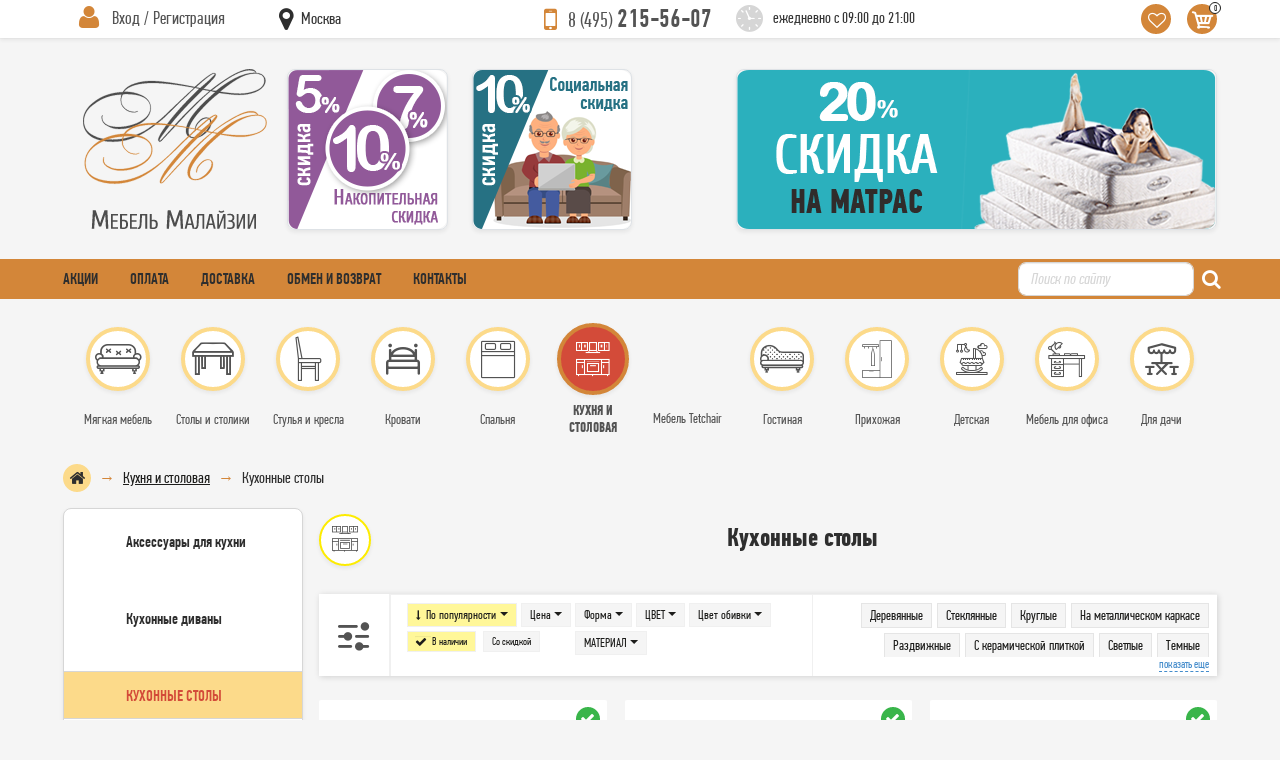

--- FILE ---
content_type: text/html; charset=UTF-8
request_url: https://mebel-malasii.ru/kukhnya-i-stolovaya/kukhonnyye-stoly?page=4
body_size: 46193
content:
<!DOCTYPE html>
<html lang="ru-RU">
<head>
    <meta charset="UTF-8"/>
    <meta http-equiv="x-ua-compatible" content="ie=edge">
    <meta name="viewport" content="width=device-width, initial-scale=1, shrink-to-fit=no">
    <title>Кухонные столы  - купить в Москве в интернет-магазине Mebel-Malasii.Ru. | страница 4</title>
    <link rel="icon" href="/favicon.ico" type="image/x-icon" />
    <link rel="shortcut icon" href="/favicon.ico" type="image/x-icon" />
    <link rel="preconnect" href="https://fonts.googleapis.com" />
    <link rel="preconnect" href="https://fonts.gstatic.com" crossorigin />
    <meta name="keywords" content="">
<meta name="description" content="Кухонные столы купить по выгодной цене в интернет-магазине Mebel-Malasii.Ru. В наличии популярные новинки и лидеры продаж. Поиск по параметрам, удобное сравнение моделей и цен. Мебель с доставкой в Москве, звоните +7 (495) 215-56-07.">
<meta name="robots" content="index, follow">
<link href="https://mebel-malasii.ru/kukhnya-i-stolovaya/kukhonnyye-stoly" rel="canonical">
<link property="og:locale" content="ru_RU">
<link property="og:type" content="website">
<link property="og:sitename" content="Интернет-магазин мебели {appName}">
<link property="og:url" content="https://mebel-malasii.ru/kukhnya-i-stolovaya/kukhonnyye-stoly">
<link property="og:title" content="Кухонные столы  - купить в Москве в интернет-магазине Mebel-Malasii.Ru. | страница 4">
<link property="og:description" content="Кухонные столы купить по выгодной цене в интернет-магазине Mebel-Malasii.Ru. В наличии популярные новинки и лидеры продаж. Поиск по параметрам, удобное сравнение моделей и цен. Мебель с доставкой в Москве, звоните +7 (495) 215-56-07.">
<link property="og:image" content="https://mebel-malasii.ru/catalog/catalogue/category-picture-main?name=kukhonnyye-stoly&amp;id=2019&amp;i=1&amp;t=1636467046&amp;type=main&amp;w=1200&amp;h=1200&amp;f=webp&amp;hash=c5f1dd41635efb36262b820f8c237589">
<link property="og:image:secure_url" content="https://mebel-malasii.ru/catalog/catalogue/category-picture-main?name=kukhonnyye-stoly&amp;id=2019&amp;i=1&amp;t=1636467046&amp;type=main&amp;w=1200&amp;h=1200&amp;f=webp&amp;hash=c5f1dd41635efb36262b820f8c237589">
<link href="/css/_bootstrap.css?v=1715509213" rel="stylesheet">
<link href="/assets/40a173c9/fancybox.css?v=1747155085" rel="preload" as="style" onload="this.rel=&quot;stylesheet&quot;">
<link href="/assets/47a15aa1/css/font-awesome.min.css?v=1718053715" rel="preload" as="style" onload="this.rel=&quot;stylesheet&quot;">
<link href="/css/font/icon/css/icomoon.css?v=1647459278" rel="stylesheet">
<link href="/css/header.css?v=1730637637" rel="stylesheet">
<link href="/css/menu-side.css?v=1729527071" rel="stylesheet">
<link href="/css/footer.css?v=1715509203" rel="stylesheet">
<link href="/css/style.css?v=1715509205" rel="stylesheet">
<link href="/css/catalog.css?v=1729527074" rel="stylesheet">
<link href="/css/cart.css?v=1715509208" rel="stylesheet">
<link href="/css/profile.css?v=1715509210" rel="stylesheet">
<link href="/css/loader.css?v=1715509210" rel="stylesheet">
<link href="/css/jQuery.Brazzers-Carousel.css?v=1742838169" rel="stylesheet">
<link href="/css/font/pf-din-text-comp-pro/pf-din-text-comp-pro.css?v=1647459278" rel="stylesheet">
<script>var filterRemoveButtons =     function () {
        jQuery("#catalog-filters").find('.__button_show').remove();
    };
var filterDrawButton =     function (buttonShowRow) {
        var button = $('<button type="submit" class="btn button-show __button_show">Показать</button>').appendTo(buttonShowRow);
        $(buttonShowRow).closest('form').ajaxSubmit({
            dataType : 'json',
            data : {'onlyCount' : 1},
            success : function(data){
                filterRemoveButtons();
                
                if (data.hasError)
                    var button = $('<button type="submit" class="btn button-danger __button_show" disabled><span class="count">'+data.error+'</span></button>').appendTo(buttonShowRow);
                else
                    var button = $('<button type="submit" class="btn button-show __button_show">Показать <span class="count">('+data.count+')</span></button>').appendTo(buttonShowRow);
            }
        });
    };
var product_list_init = function (){    $('.__product-list').children('li').eq(28).after($('<li class="tinkoff-buy-now"><noindex><a href="/about_credit/"><p class="mb-3 mt-3 ml-2"><img src="/images/tbank/tbank-logo.svg" class="img-fluid" style="width:100px;height:30px;" /></p><p class="buy-now m-2">В рассрочку удобнее</p><p class="m-2">Оформите на сайте за 2 минуты</p><p class="sotrudnik m-2 mt-5" style="margin-top: 150px !important;">0+, АО «Тинькофф Банк», лицензия №2673</p></a></noindex></li>'));
    $('.__product-list').children('li').eq(3).after($('<li class="tinkoff-bez-deneg p-2"><noindex><a href="/about_credit/"><p class="mb-3 mt-2 ml-1"><img src="/images/tbank/tbank-logo.svg" class="img-fluid" style="width:83px;height:26px;" /></p><p class="kupi mb-3">Рассрочка от Т-Банка</p><ul class="details"><li>За 2 минуты</li><li>От 3 до 36 месяцев</li><li>Сумма покупки от 3 000 до 200 000 руб</li><li>Достаточно только паспорта</li></ul></a></noindex></li>'));
    if ($.fn.matchHeight !== undefined) {
        $.each($('.__product-list'), function(key, list) {
            $(list).find('.__title').matchHeight({byRow: true});
        });
    }
    $(".__product-list img.lazy").Lazy();
    $(".__product-list .thumb-item").brazzersCarousel();

    /*$(".__product-list").children('li').hover(function() {
         var li = $(this);
         var id = li.data('key');
         var descr = li.find('#product_descr_short_' + id);
         
         if (! descr.hasClass('__with_description')) {
            $.ajax({
                url : descr.data('url'),
                method : 'get',
                success : function(data) {
                    descr.html(data);
                },
                error : function(err) {
                    if (err.status !== 200) {
                        window.console.log(err.status+' '+err.statusText);
                    }
                }
            });
             descr.addClass('__with_description');
         }
    });*/};</script>    <meta name="csrf-param" content="_csrf-mm">
<meta name="csrf-token" content="72icoPQu-e7ljDo3TyseJ5nnwf1w_bz9g8uxRvmLCRTbOvrkvFq9j5bBe0EbSHYSoIqAijKp_rLrodIhwepZdg==">
</head>
<body>
    <header id="header">

    <section class="header-top shadow-sm">
        <div class="container">
            <div class="row no-gutters align-items-center justify-content-between flex-nowrap">

                <div class="col-45 col-md-20 mr-md-4 header-profile">
                    <div class="profile-menu-block __header_profile_li">

    
    <div class="header pl-2 pl-md-3"><button class="btn-hidden __open_profile_menu" data-parent=".__header_profile_li" data-body="#header-login"><u>Вход / Регистрация</u></button></div>
    <div class="body p-2 p-md-3" id="header-login">

        <form id="header-login-form" action="/signup/login" method="post" onsubmit="siteOverlayHide();loaderShow();">
<input type="hidden" name="_csrf-mm" value="72icoPQu-e7ljDo3TyseJ5nnwf1w_bz9g8uxRvmLCRTbOvrkvFq9j5bBe0EbSHYSoIqAijKp_rLrodIhwepZdg==">
        <div class="form-group field-loginform-email required">

<input type="text" id="loginform-email" class="form-control" name="LoginForm[email]" placeholder="E-mail" aria-required="true">

<div class="invalid-feedback"></div>
</div>        <div class="form-group field-loginform-password required">

<input type="password" id="loginform-password" class="form-control" name="LoginForm[password]" placeholder="Пароль" aria-required="true">

<div class="invalid-feedback"></div>
</div>
        <div class="row">
            <div class="col-120 col-sm mr-2 mt-1 mb-1 small">
                <div class="form-group field-loginform-rememberme">
<div class="custom-control custom-checkbox">
<input type="hidden" name="LoginForm[rememberMe]" value="0"><input type="checkbox" id="loginform-rememberme" class="custom-control-input" name="LoginForm[rememberMe]" value="1" checked>
<label class="custom-control-label" for="loginform-rememberme">Запомнить</label>
<div class="invalid-feedback"></div>

</div>
</div>            </div>
            <div class="col-120 col-sm-auto mb-1 ml-sm-auto">
                <button type="submit" class="btn btn-default btn-sm px-4" name="login-button">Вход</button>            </div>
        </div>

        </form>
        <div class="row">
            <div class="col-120 col-sm mr-2 small"><i class="fa fa-caret-right mr-1 text-primary"></i> <a href="/signup/signup">Регистрация</a></div>
            <div class="col-120 col-sm-auto ml-sm-auto small"><i class="fa fa-caret-right mr-1 text-primary"></i> <a href="/signup/request-password-reset">Забыли пароль?</a></div>
        </div>

    </div>

</div>
                </div>
                <div class="col-40 col-md-10 align-self-start header-top-1" id="header-site-region">
                    <div class="select-region-block __chose_region">
                        <div class="header"><button class="btn-hidden __chose_region_open" data-parent=".__chose_region"><u><span class="region">Москва</span></u></button></div>
                        <div class="body __chose_region_body"></div>
                    </div>
                </div>
                <div class="col col-md-30 col-lg-15 mr-2 mr-md-4 header-region" id="header-site-region">
                                    </div>
                <div class="col-auto mr-4 header-phone d-none d-md-block"><a href="tel:+74952155607"><small>8 (495)</small> 215-56-07</a></div>
                <div class="col-auto header-work-time d-none d-lg-block"><span>ежедневно с 09:00 до 21:00</span></div>
                <div class="col-auto header-right-icons ml-auto">
                    <ul>
                        <li class="favourite"><button class="btn-hidden __open_favourite" onclick="window.location.href='/catalog/favorite/index';"></button></li>
                        <li class="to-basket __header_to_basket_li"><button type="button" class="btn-hidden __open_basket" data-parent=".__header_to_basket_li" data-body="#cart-panel"><span class="count __cart_count">0</span></button><div id="cart-panel" class="header-popup-block cart-panel __cart_panel"></div></li>
                    </ul>
                </div>

            </div>
        </div>
    </section>

    <section class="header-center">
        <div class="container">
            <div class="row no-gutters align-items-center justify-content-between">

                <div class="col-auto col-md-20 ml-md-3 mr-auto mr-md-3 header-center-1 py-2 py-md-0"><a href="/"><img src="/images/logo.svg" alt="" role="banner" /></a></div>

                <div class="col-auto mr-auto mr-md-4 header-phone d-md-none"><a href="tel:+74952155607" style="width:133px;height:29px;"><small>8 (495)</small> 215-56-07</a></div>
                <div class="col-auto header-work-time d-md-none"><span>ежедневно с 09:00 до 21:00</span></div>

                <div class="col d-none d-md-block">
                    <div class="row no-gutters align-items-center justify-content-between">
                        <div class="col-auto d-none d-xxl-block mr-4"><a href="/pred.html"><img class="menu-lazy img-fluid rounded border shadow-sm" alt="" data-src="/images/banners/header-basket-3.png"></a></div>
                        <div class="col-auto d-none d-xl-block mr-4"><a href="/pred.html"><img class="menu-lazy img-fluid rounded border shadow-sm" alt="" data-src="/images/banners/header-basket-5.png"></a></div>
                        <div class="col-auto d-none d-lg-block"><a href="/pred.html"><img class="menu-lazy img-fluid rounded border shadow-sm" alt="" data-src="/images/banners/header-basket-7.png"></a></div>
                        <div class="col-auto ml-auto"><a href="/pred.html"><img class="menu-lazy img-fluid rounded border shadow-sm" alt="" data-src="/images/banners/header-basket-10.png"></a></div>
                    </div>
                </div>

            </div>
        </div>
    </section>

    <section class="header-red-line">
        <div class="container">
            <div class="row no-gutters align-items-center justify-content-between">
                <nav class="col-auto mr-2 mr-md-auto header-red-menu">
                    <ul class="d-flex align-items-center"><li><a href="/pred.html">Акции</a></li>
<li><a href="/raz101.html">Оплата</a></li>
<li><a href="/raz105.html">Доставка</a></li>
<li class="d-none d-md-block"><a href="/raz123.html">Обмен и возврат</a></li>
<li><a href="/raz106.html">Контакты</a></li></ul>                </nav>
                
<div class="col col-md-auto search-block">
    <form action="/catalog/catalogue/search" method="get" class="d-flex align-content-center">
        <input type="text" name="keywords" class="form-control" placeholder="Поиск по сайту" />
        <button type="submit" class="btn-hidden ml-1 ml-md-2"><i class="fa fa-search text-white" style="width: 15px;height: 16px;"></i></button>
    </form>
</div>
                <div class="col-auto toggle-block ml-2 d-lg-none"><button class="menu-side-toggle" type="button" data-toggle="collapse" data-target="#top-menu-wrapper" aria-controls="top-menu-wrapper" aria-expanded="false"></button></div>
            </div>
        </div>
    </section>

    <div id="navbar" class="navbar navbar-expand-lg p-0 mb-3 mb-lg-0">
        <div class="container">
            <div class="collapse navbar-collapse no-gutters" id="top-menu-wrapper">
                <div class="col py-lg-4"><nav class="chapters-menu" role="navigation"><ul id="top-menu" class="chapters-icons"><li class="cat2009 children"><a href="/myagkaya-mebel"><u><span>Мягкая мебель</span></u></a>
<ul>
<li class="cat2053 children"><a href="/myagkaya-mebel/divany"><u><span>Диваны</span></u></a>
<ul>
<li class="cat2061"><a href="/myagkaya-mebel/divany/divany-iz-rotanga"><u><span>Диваны из ротанга</span></u></a></li>
<li class="cat2062"><a href="/myagkaya-mebel/divany/divany-transformery"><u><span>Диваны-трансформеры</span></u></a></li>
<li class="cat2065"><a href="/myagkaya-mebel/divany/modulnyye-divany"><u><span>Модульные диваны</span></u></a></li>
<li class="cat2064"><a href="/myagkaya-mebel/divany/pryamyye-divany"><u><span>Прямые диваны</span></u></a></li>
<li class="cat2066"><a href="/myagkaya-mebel/divany/raskladnyye-divany"><u><span>Раскладные диваны</span></u></a></li>
<li class="cat2067"><a href="/myagkaya-mebel/divany/uglovyye-divany"><u><span>Угловые диваны</span></u></a></li>
</ul>
</li>
<li class="cat2059"><a href="/myagkaya-mebel/kushetki"><u><span>Кушетки</span></u></a><div class='text-center mt-2'><img class="menu-lazy" alt="" data-src="/catalog/catalogue/category-picture-main?name=kushetki&amp;id=2059&amp;i=1&amp;t=1636456105&amp;type=main&amp;f=webp&amp;hash=24a4eb166856ff14d88e308f56c62977" style="max-width:100px;"></div></li>
<li class="cat2060"><a href="/myagkaya-mebel/takhty"><u><span>Тахты</span></u></a><div class='text-center mt-2'><img class="menu-lazy" alt="" data-src="/catalog/catalogue/category-picture-main?name=takhty&amp;id=2060&amp;i=1&amp;t=1636456287&amp;type=main&amp;f=webp&amp;hash=b7e48e87f98631520f491920e8afda33" style="max-width:100px;"></div></li>
<li class="cat2054 children"><a href="/myagkaya-mebel/kresla"><u><span>Мягкие кресла</span></u></a>
<ul>
<li class="cat2069"><a href="/myagkaya-mebel/kresla/derevyannyye-kresla"><u><span>Деревянные кресла</span></u></a></li>
<li class="cat2083"><a href="/myagkaya-mebel/kresla/komplekt-kresel"><u><span>Комплект кресел</span></u></a></li>
<li class="cat2079"><a href="/myagkaya-mebel/kresla/kresla-iz-rotanga"><u><span>Кресла из ротанга</span></u></a></li>
<li class="cat2081"><a href="/myagkaya-mebel/kresla/kresla-myagkiye"><u><span>Кресла мягкие</span></u></a></li>
<li class="cat2070"><a href="/myagkaya-mebel/kresla/kresla-s-metallicheskim-karkasom"><u><span>Кресла с металлическим каркасом</span></u></a></li>
<li class="cat2082"><a href="/myagkaya-mebel/kresla/kresla-krovati"><u><span>Кресла-кровати</span></u></a></li>
<li class="cat2080"><a href="/myagkaya-mebel/kresla/kreslo-reklayner"><u><span>Кресло реклайнер</span></u></a></li>
</ul>
</li>
<li class="cat2057"><a href="/myagkaya-mebel/kresla-meshki"><u><span>Кресла-мешки</span></u></a><div class='text-center mt-2'><img class="menu-lazy" alt="" data-src="/catalog/catalogue/category-picture-main?name=kresla-meshki&amp;id=2057&amp;i=1&amp;t=1636456400&amp;type=main&amp;f=webp&amp;hash=46240953fd62efefd95f795ddbd778d1" style="max-width:100px;"></div></li>
<li class="cat2056 children"><a href="/myagkaya-mebel/pufy"><u><span>Пуфы</span></u></a>
<ul>
<li class="cat2074"><a href="/myagkaya-mebel/pufy/detskiye-pufy"><u><span>Детские пуфы</span></u></a></li>
<li class="cat2076"><a href="/myagkaya-mebel/pufy/kruglyye-pufy"><u><span>Круглые пуфы</span></u></a></li>
<li class="cat2072"><a href="/myagkaya-mebel/pufy/puf-glayder"><u><span>Пуф-глайдер</span></u></a></li>
<li class="cat2073"><a href="/myagkaya-mebel/pufy/puf-sunduk"><u><span>Пуф-сундук</span></u></a></li>
<li class="cat2075"><a href="/myagkaya-mebel/pufy/pufy-so-spinkoy"><u><span>Пуфы со спинкой</span></u></a></li>
</ul>
</li>
</ul>
</li>
<li class="cat2012 children"><a href="/stoly-i-stoliki"><u><span>Столы и столики</span></u></a>
<ul>
<li class="cat2043 children"><a href="/stoly-i-stoliki/zhurnalnyye-stoliki"><u><span>Журнальные столики</span></u></a>
<ul>
<li class="cat2386"><a href="/stoly-i-stoliki/zhurnalnyye-stoliki/derevyannyye-zhurnalnyye-stoliki"><u><span>Деревянные журнальные столики</span></u></a></li>
<li class="cat2387"><a href="/stoly-i-stoliki/zhurnalnyye-stoliki/zhurnalnyye-stoliki-na-kolesikakh"><u><span>Журнальные столики на колесиках</span></u></a></li>
<li class="cat2388"><a href="/stoly-i-stoliki/zhurnalnyye-stoliki/zhurnalnyye-stoliki-raskladnyye"><u><span>Журнальные столики раскладные</span></u></a></li>
<li class="cat2389"><a href="/stoly-i-stoliki/zhurnalnyye-stoliki/kofeynyye-stoliki"><u><span>Кофейные столики</span></u></a></li>
<li class="cat2390"><a href="/stoly-i-stoliki/zhurnalnyye-stoliki/pristavnyye-stoliki"><u><span>Приставные столики</span></u></a></li>
<li class="cat2385"><a href="/stoly-i-stoliki/zhurnalnyye-stoliki/servirovochnyye-stoliki"><u><span>Сервировочные столики</span></u></a></li>
<li class="cat2391"><a href="/stoly-i-stoliki/zhurnalnyye-stoliki/steklyannyye-zhurnalnyye-stoliki"><u><span>Стеклянные журнальные столики</span></u></a></li>
</ul>
</li>
<li class="cat2007 children"><a href="/stoly-i-stoliki/obedennyye-gruppy"><u><span>Обеденные группы</span></u></a>
<ul>
<li class="cat2393"><a href="/stoly-i-stoliki/obedennyye-gruppy/c-kruglym-i-ovalnym-stolom"><u><span>C круглым и овальным столом</span></u></a></li>
<li class="cat2392"><a href="/stoly-i-stoliki/obedennyye-gruppy/derevyannyye-obedennyye-gruppy"><u><span>Деревянные обеденные группы</span></u></a></li>
<li class="cat2394"><a href="/stoly-i-stoliki/obedennyye-gruppy/obedennyye-gruppy-iz-rotanga"><u><span>Обеденные группы из ротанга</span></u></a></li>
<li class="cat2395"><a href="/stoly-i-stoliki/obedennyye-gruppy/obedennyye-gruppy-na-metallokarkase"><u><span>Обеденные группы на металлокаркасе</span></u></a></li>
<li class="cat2396"><a href="/stoly-i-stoliki/obedennyye-gruppy/obedennyye-gruppy-svetlykh-ottenkov"><u><span>Обеденные группы светлых оттенков</span></u></a></li>
<li class="cat2397"><a href="/stoly-i-stoliki/obedennyye-gruppy/obedennyye-gruppy-temnykh-ottenkov"><u><span>Обеденные группы тёмных оттенков</span></u></a></li>
<li class="cat2398"><a href="/stoly-i-stoliki/obedennyye-gruppy/steklyannyye-obedennyye-gruppy"><u><span>Стеклянные обеденные группы</span></u></a></li>
</ul>
</li>
<li class="cat2006 children"><a href="/stoly-i-stoliki/obedennyye-stoly"><u><span>Обеденные столы</span></u></a>
<ul>
<li class="cat2399"><a href="/stoly-i-stoliki/obedennyye-stoly/derevyannyy-stol"><u><span>Деревянные</span></u></a></li>
<li class="cat2400"><a href="/stoly-i-stoliki/obedennyye-stoly/steklyannyye-stoly"><u><span>Стеклянные</span></u></a></li>
<li class="cat2401"><a href="/stoly-i-stoliki/obedennyye-stoly/stoly-kruglyye"><u><span>Круглые</span></u></a></li>
<li class="cat2403"><a href="/stoly-i-stoliki/obedennyye-stoly/stoly-na-metallokarkase"><u><span>На металлокаркасе</span></u></a></li>
<li class="cat2404"><a href="/stoly-i-stoliki/obedennyye-stoly/stoly-razdvizhnyye"><u><span>Раздвижные</span></u></a></li>
<li class="cat2402"><a href="/stoly-i-stoliki/obedennyye-stoly/stoly-s-keramicheskoy-plitkoy"><u><span>С керамической плиткой</span></u></a></li>
<li class="cat2405"><a href="/stoly-i-stoliki/obedennyye-stoly/stoly-svetlykh-ottenkov"><u><span>Светлых оттенков</span></u></a></li>
<li class="cat2406"><a href="/stoly-i-stoliki/obedennyye-stoly/stoly-temnykh-ottenkov"><u><span>Темных оттенков</span></u></a></li>
<li class="cat2407"><a href="/stoly-i-stoliki/obedennyye-stoly/stoly-knizhka"><u><span>Столы-книжка</span></u></a></li>
</ul>
</li>
<li class="cat2048 children"><a href="/stoly-i-stoliki/pismennyye-stoly"><u><span>Письменные столы</span></u></a>
<ul>
<li class="cat2051"><a href="/stoly-i-stoliki/pismennyye-stoly/detskiye-pismennyye-stoly"><u><span>Детские письменные столы</span></u></a></li>
<li class="cat2050"><a href="/stoly-i-stoliki/pismennyye-stoly/stoly-byuro"><u><span>Столы-бюро</span></u></a></li>
<li class="cat2049"><a href="/stoly-i-stoliki/pismennyye-stoly/uglovyye"><u><span>Угловые</span></u></a></li>
</ul>
</li>
<li class="cat2040 children"><a href="/stoly-i-stoliki/stoly-detskiye"><u><span>Столы детские</span></u></a>
<ul>
<li class="cat2052"><a href="/stoly-i-stoliki/stoly-detskiye/party"><u><span>Парты</span></u></a></li>
</ul>
</li>
<li class="cat2042 children"><a href="/stoly-i-stoliki/stoly-kompyuternyye"><u><span>Столы компьютерные</span></u></a>
<ul>
<li class="cat2408"><a href="/stoly-i-stoliki/stoly-kompyuternyye/kompyuternyye-stoly-s-nadstroykoy"><u><span>Компьютерные столы с надстройкой</span></u></a></li>
<li class="cat2409"><a href="/stoly-i-stoliki/stoly-kompyuternyye/nadstroyki-dlya-stola"><u><span>Надстройки для стола</span></u></a></li>
<li class="cat2410"><a href="/stoly-i-stoliki/stoly-kompyuternyye/pryamyye-kompyuternyye-stoly"><u><span>Прямые компьютерные столы</span></u></a></li>
<li class="cat2411"><a href="/stoly-i-stoliki/stoly-kompyuternyye/stoly-dlya-noutbuka"><u><span>Столы для ноутбука</span></u></a></li>
<li class="cat2412"><a href="/stoly-i-stoliki/stoly-kompyuternyye/uglovyye-kompyuternyye-stoly"><u><span>Угловые компьютерные столы</span></u></a></li>
</ul>
</li>
<li class="cat2044 children"><a href="/stoly-i-stoliki/stoly-ofisnyye"><u><span>Столы офисные</span></u></a>
<ul>
<li class="cat2046"><a href="/stoly-i-stoliki/stoly-ofisnyye/rabochiy-stol"><u><span>Рабочий стол</span></u></a></li>
<li class="cat2047"><a href="/stoly-i-stoliki/stoly-ofisnyye/stol-v-peregovornuyu"><u><span>Стол в переговорную</span></u></a></li>
<li class="cat2045"><a href="/stoly-i-stoliki/stoly-ofisnyye/stol-rukovoditelya"><u><span>Стол руководителя</span></u></a></li>
</ul>
</li>
<li class="cat2041 children"><a href="/stoly-i-stoliki/tualetnyye-stoliki"><u><span>Туалетные столики</span></u></a>
<ul>
<li class="cat2415"><a href="/stoly-i-stoliki/tualetnyye-stoliki/konsoli"><u><span>Консоли</span></u></a></li>
<li class="cat2413"><a href="/stoly-i-stoliki/tualetnyye-stoliki/tualetnyye-stoliki-derevyannyye"><u><span>Туалетные столики деревянные</span></u></a></li>
<li class="cat2416"><a href="/stoly-i-stoliki/tualetnyye-stoliki/tualetnyye-stoliki-s-zerkalom"><u><span>Туалетные столики с зеркалом</span></u></a></li>
<li class="cat2414"><a href="/stoly-i-stoliki/tualetnyye-stoliki/tualetnyye-stoliki-s-metallicheskim-karkasom"><u><span>Туалетные столики с металлическим каркасом</span></u></a></li>
<li class="cat2417"><a href="/stoly-i-stoliki/tualetnyye-stoliki/tualetnyye-stoliki-s-otkidnoy-kryshkoy"><u><span>Туалетные столики с откидной крышкой</span></u></a></li>
</ul>
</li>
</ul>
</li>
<li class="cat2011 children"><a href="/stulya-i-kresla"><u><span>Стулья и кресла</span></u></a>
<ul>
<li class="cat2085 children"><a href="/stulya-i-kresla/stulya-obedennyye"><u><span>Стулья обеденные</span></u></a>
<ul>
<li class="cat2098"><a href="/stulya-i-kresla/stulya-obedennyye/derevyannyye-stulya"><u><span>Деревянные стулья</span></u></a></li>
<li class="cat2099"><a href="/stulya-i-kresla/stulya-obedennyye/metallicheskiye-stulya"><u><span>Металлические стулья</span></u></a></li>
<li class="cat2101"><a href="/stulya-i-kresla/stulya-obedennyye/myagkiye-stulya"><u><span>Мягкие стулья</span></u></a></li>
<li class="cat2100"><a href="/stulya-i-kresla/stulya-obedennyye/plastikovyye-stulya"><u><span>Пластиковые стулья</span></u></a></li>
</ul>
</li>
<li class="cat2084"><a href="/stulya-i-kresla/kresla-stulya"><u><span>Кресла-стулья</span></u></a><div class='text-center mt-2'><img class="menu-lazy" alt="" data-src="/catalog/catalogue/category-picture-main?name=kresla-stulya&amp;id=2084&amp;i=1&amp;t=1636464803&amp;type=main&amp;f=webp&amp;hash=0d4538f8df971f5dbb3b4d75f0fe1f04" style="max-width:100px;"></div></li>
<li class="cat2089 children"><a href="/stulya-i-kresla/myagkiye-kresla"><u><span>Мягкие кресла</span></u></a>
<ul>
<li class="cat2093"><a href="/stulya-i-kresla/myagkiye-kresla/beskarkasnyye-kresla"><u><span>Бескаркасные кресла</span></u></a></li>
<li class="cat2094"><a href="/stulya-i-kresla/myagkiye-kresla/dizaynerskiye-kresla"><u><span>Дизайнерские кресла</span></u></a></li>
<li class="cat2095"><a href="/stulya-i-kresla/myagkiye-kresla/kresla-iz-rotanga"><u><span>Кресла из ротанга</span></u></a></li>
<li class="cat2097"><a href="/stulya-i-kresla/myagkiye-kresla/reklaynery"><u><span>Реклайнеры</span></u></a></li>
</ul>
</li>
<li class="cat2086 children"><a href="/stulya-i-kresla/kresla-kompyuternyye"><u><span>Кресла компьютерные</span></u></a>
<ul>
<li class="cat2102"><a href="/stulya-i-kresla/kresla-kompyuternyye/geymerskiye"><u><span>Геймерские</span></u></a></li>
<li class="cat2107"><a href="/stulya-i-kresla/kresla-kompyuternyye/detskiye"><u><span>Детские</span></u></a></li>
<li class="cat2108"><a href="/stulya-i-kresla/kresla-kompyuternyye/dlya-doma"><u><span>Для дома</span></u></a></li>
<li class="cat2103"><a href="/stulya-i-kresla/kresla-kompyuternyye/kompyuternyye-stulya"><u><span>Компьютерные стулья</span></u></a></li>
<li class="cat2106"><a href="/stulya-i-kresla/kresla-kompyuternyye/dlya-rukovoditelya"><u><span>Для руководителя</span></u></a></li>
<li class="cat2105"><a href="/stulya-i-kresla/kresla-kompyuternyye/ofisnyye"><u><span>Офисные</span></u></a></li>
<li class="cat2104"><a href="/stulya-i-kresla/kresla-kompyuternyye/ergonomichnyye"><u><span>Эргономичные</span></u></a></li>
</ul>
</li>
<li class="cat2078 children"><a href="/stulya-i-kresla/kresla-kachalki"><u><span>Кресла-качалки</span></u></a>
<ul>
<li class="cat2110"><a href="/stulya-i-kresla/kresla-kachalki/glaydery"><u><span>Глайдеры</span></u></a></li>
<li class="cat2111"><a href="/stulya-i-kresla/kresla-kachalki/iz-rotanga"><u><span>Из ротанга</span></u></a></li>
<li class="cat2109"><a href="/stulya-i-kresla/kresla-kachalki/klassicheskiye"><u><span>Классические</span></u></a></li>
<li class="cat2113"><a href="/stulya-i-kresla/kresla-kachalki/na-karkase-iz-fanery"><u><span>На каркасе из фанеры</span></u></a></li>
<li class="cat2112"><a href="/stulya-i-kresla/kresla-kachalki/na-metallicheskom-karkase"><u><span>На металлическом каркасе</span></u></a></li>
</ul>
</li>
<li class="cat2087"><a href="/stulya-i-kresla/taburety"><u><span>Табуреты</span></u></a><div class='text-center mt-2'><img class="menu-lazy" alt="" data-src="/catalog/catalogue/category-picture-main?name=taburety&amp;id=2087&amp;i=1&amp;t=1636465019&amp;type=main&amp;f=webp&amp;hash=b373f137a33d354776908b80f6b77279" style="max-width:100px;"></div></li>
<li class="cat2088"><a href="/stulya-i-kresla/barnyye-stulya"><u><span>Барные стулья</span></u></a><div class='text-center mt-2'><img class="menu-lazy" alt="" data-src="/catalog/catalogue/category-picture-main?name=barnyye-stulya&amp;id=2088&amp;i=1&amp;t=1636464918&amp;type=main&amp;f=webp&amp;hash=c78e737bfebc4785c9f7f0a8e324a41f" style="max-width:100px;"></div></li>
</ul>
</li>
<li class="cat2010 children"><a href="/krovati-i-matrasy"><u><span>Кровати</span></u></a>
<ul>
<li class="cat2008 children"><a href="/krovati-i-matrasy/krovati"><u><span>Кровати</span></u></a>
<ul>
<li class="cat2020"><a href="/krovati-i-matrasy/krovati/dvuspalnyye"><u><span>Двуспальные</span></u></a></li>
<li class="cat2028"><a href="/krovati-i-matrasy/krovati/odnospalnyye"><u><span>Односпальные</span></u></a></li>
<li class="cat2026"><a href="/krovati-i-matrasy/krovati/polutoraspalnyye"><u><span>Полутораспальные</span></u></a></li>
</ul>
</li>
<li class="cat2027"><a href="/krovati-i-matrasy/krovati-s-podyemnym-mekhanizmom"><u><span>Кровати с подъемным механизмом</span></u></a><div class='text-center mt-2'><img class="menu-lazy" alt="" data-src="/catalog/catalogue/category-picture-main?name=krovati-s-podyemnym-mekhanizmom&amp;id=2027&amp;i=1&amp;t=1636465503&amp;type=main&amp;f=webp&amp;hash=ccca845a02087fbd40fb60a7bab4ef03" style="max-width:100px;"></div></li>
<li class="cat2029 children"><a href="/krovati-i-matrasy/raskladnyye-krovati"><u><span>Раскладные кровати</span></u></a>
<ul>
<li class="cat2023"><a href="/krovati-i-matrasy/raskladnyye-krovati/divany-krovati"><u><span>Диваны-кровати</span></u></a></li>
<li class="cat2030"><a href="/krovati-i-matrasy/raskladnyye-krovati/kresla-krovati"><u><span>Кресла-кровати</span></u></a></li>
</ul>
</li>
<li class="cat2021 children"><a href="/krovati-i-matrasy/krovati-dlya-podrostkov"><u><span>Кровати для подростков</span></u></a>
<ul>
<li class="cat2031"><a href="/krovati-i-matrasy/krovati-dlya-podrostkov/dvukhyarusnyye-krovati"><u><span>Двухъярусные кровати</span></u></a></li>
<li class="cat2034"><a href="/krovati-i-matrasy/krovati-dlya-podrostkov/krovati-igrushki"><u><span>Кровати-игрушки</span></u></a></li>
</ul>
</li>
<li class="cat2022 children"><a href="/krovati-i-matrasy/detskiye-krovatki"><u><span>Детские кроватки</span></u></a>
<ul>
<li class="cat2038"><a href="/krovati-i-matrasy/detskiye-krovatki/krovatka-s-mayatnikom"><u><span>Кроватка с маятником</span></u></a></li>
<li class="cat2035"><a href="/krovati-i-matrasy/detskiye-krovatki/krovatki-na-kolesikakh"><u><span>Кроватки на колесиках</span></u></a></li>
<li class="cat2037"><a href="/krovati-i-matrasy/detskiye-krovatki/lyulki-i-kolybeli"><u><span>Люльки и колыбели</span></u></a></li>
<li class="cat2036"><a href="/krovati-i-matrasy/detskiye-krovatki/krovat-transformer"><u><span>Кровать трансформер</span></u></a></li>
</ul>
</li>
<li class="cat2025"><a href="/krovati-i-matrasy/ortopedicheskiye-osnovaniya-i-komplektuyushchiye"><u><span>Ортопедические основания и комплектующие</span></u></a><div class='text-center mt-2'><img class="menu-lazy" alt="" data-src="/catalog/catalogue/category-picture-main?name=ortopedicheskiye-osnovaniya-i-komplektuyushchiye&amp;id=2025&amp;i=1&amp;t=1636466111&amp;type=main&amp;f=webp&amp;hash=6c2c5fa510aea7a99f282a7acfc948f3" style="max-width:100px;"></div></li>
</ul>
</li>
<li class="cat2016 children"><a href="/spalnya"><u><span>Спальня</span></u></a>
<ul>
<li class="cat2136 children"><a href="/spalnya/banketki-i-pufy"><u><span>Банкетки и пуфы</span></u></a>
<ul>
<li class="cat2137"><a href="/spalnya/banketki-i-pufy/banketki"><u><span>Банкетки </span></u></a></li>
<li class="cat2139"><a href="/spalnya/banketki-i-pufy/banketki-v-spalnyu"><u><span>Банкетки в спальню</span></u></a></li>
<li class="cat2140"><a href="/spalnya/banketki-i-pufy/banketki-skameyki"><u><span>Банкетки-скамейки</span></u></a></li>
<li class="cat2141"><a href="/spalnya/banketki-i-pufy/puf-glayder"><u><span>Пуф-глайдер</span></u></a></li>
<li class="cat2142"><a href="/spalnya/banketki-i-pufy/puf-sunduk"><u><span>Пуф-сундук</span></u></a></li>
<li class="cat2143"><a href="/spalnya/banketki-i-pufy/pufy"><u><span>Пуфы</span></u></a></li>
<li class="cat2144"><a href="/spalnya/banketki-i-pufy/pufy-detskiye"><u><span>Пуфы детские</span></u></a></li>
<li class="cat2145"><a href="/spalnya/banketki-i-pufy/pufy-kruglyye"><u><span>Пуфы круглые</span></u></a></li>
<li class="cat2146"><a href="/spalnya/banketki-i-pufy/pufy-so-spinkoy"><u><span>Пуфы со спинкой</span></u></a></li>
</ul>
</li>
<li class="cat2125 children"><a href="/spalnya/veshalki"><u><span>Вешалки для спальни</span></u></a>
<ul>
<li class="cat2126"><a href="/spalnya/veshalki/kostyumnyye-veshalki"><u><span>Костюмные вешалки в спальню</span></u></a></li>
<li class="cat2127"><a href="/spalnya/veshalki/napolnyye-veshalki"><u><span>Напольные вешалки в спальню</span></u></a></li>
<li class="cat2128"><a href="/spalnya/veshalki/nastennyye-veshalki"><u><span>Настенные вешалки в спальню</span></u></a></li>
</ul>
</li>
<li class="cat2159 children"><a href="/spalnya/zhurnalnyye-stoliki"><u><span>Журнальные столики для спальни</span></u></a>
<ul>
<li class="cat2161"><a href="/spalnya/zhurnalnyye-stoliki/derevyannyye-zhurnalnyye-stoliki"><u><span>Деревянные cтолики в спальню</span></u></a></li>
<li class="cat2162"><a href="/spalnya/zhurnalnyye-stoliki/zhurnalnyye-stoliki-na-kolesakh"><u><span>Журнальные столики на колесах </span></u></a></li>
<li class="cat2163"><a href="/spalnya/zhurnalnyye-stoliki/zhurnalnyye-stoliki-raskladnyye"><u><span>Журнальные столики раскладные </span></u></a></li>
<li class="cat2164"><a href="/spalnya/zhurnalnyye-stoliki/kofeynyye-stoliki"><u><span>Кофейные столики </span></u></a></li>
<li class="cat2165"><a href="/spalnya/zhurnalnyye-stoliki/pristavnyye-stoliki"><u><span>Приставные столики</span></u></a></li>
<li class="cat2160"><a href="/spalnya/zhurnalnyye-stoliki/servirovochnyye-stoliki"><u><span>Сервировочные столики </span></u></a></li>
<li class="cat2166"><a href="/spalnya/zhurnalnyye-stoliki/steklyannyye-zhurnalnyye-stoliki"><u><span>Стеклянные столики в спальню</span></u></a></li>
</ul>
</li>
<li class="cat2175 children"><a href="/spalnya/zerkala"><u><span>Зеркала для спальни</span></u></a>
<ul>
<li class="cat2176"><a href="/spalnya/zerkala/zerkala-v-rame"><u><span>Зеркала в раме</span></u></a></li>
<li class="cat2177"><a href="/spalnya/zerkala/zerkala-v-spalnyu"><u><span>Зеркала в спальню</span></u></a></li>
<li class="cat2179"><a href="/spalnya/zerkala/napolnyye-zerkala"><u><span>Напольные зеркала</span></u></a></li>
<li class="cat2180"><a href="/spalnya/zerkala/nastennyye-zerkala"><u><span>Настенные зеркала</span></u></a></li>
</ul>
</li>
<li class="cat2115 children"><a href="/spalnya/komody"><u><span>Комоды</span></u></a>
<ul>
<li class="cat2116"><a href="/spalnya/komody/vysokiye-komody"><u><span>Высокие комоды</span></u></a></li>
<li class="cat2124"><a href="/spalnya/komody/komod-bez-zerkala"><u><span>Комод без зеркала</span></u></a></li>
<li class="cat2117"><a href="/spalnya/komody/komod-s-zerkalom"><u><span>Комод с зеркалом </span></u></a></li>
<li class="cat2118"><a href="/spalnya/komody/komody-v-sovremennom-stile"><u><span>Комоды в современном стиле </span></u></a></li>
<li class="cat2119"><a href="/spalnya/komody/komody-iz-massiva"><u><span>Комоды из массива</span></u></a></li>
<li class="cat2120"><a href="/spalnya/komody/komody-na-nozhkakh"><u><span>Комоды на ножках</span></u></a></li>
<li class="cat2121"><a href="/spalnya/komody/nizkiye-komody"><u><span>Низкие комоды</span></u></a></li>
<li class="cat2122"><a href="/spalnya/komody/uzkiye-komody"><u><span>Узкие комоды</span></u></a></li>
<li class="cat2123"><a href="/spalnya/komody/shirokiye-komody"><u><span>Широкие комоды</span></u></a></li>
</ul>
</li>
<li class="cat2147 children"><a href="/spalnya/krovati"><u><span>Кровати </span></u></a>
<ul>
<li class="cat2148"><a href="/spalnya/krovati/dvuspalnaya-krovat"><u><span>Двуспальная кровать </span></u></a></li>
<li class="cat2153"><a href="/spalnya/krovati/dvukhyarusnaya-krovat"><u><span>Двухъярусная кровать </span></u></a></li>
<li class="cat2154"><a href="/spalnya/krovati/derevyannaya-krovat"><u><span>Деревянная кровать </span></u></a></li>
<li class="cat2155"><a href="/spalnya/krovati/kovannaya-krovat"><u><span>Кованная кровать </span></u></a></li>
<li class="cat2156"><a href="/spalnya/krovati/kresla-krovati"><u><span>Кресла-кровати </span></u></a></li>
<li class="cat2157"><a href="/spalnya/krovati/krovati-raskladnyye"><u><span>Кровати раскладные </span></u></a></li>
<li class="cat2150"><a href="/spalnya/krovati/krovati-s-podyemnym-mekhanizmom"><u><span>Кровати с подъемным механизмом</span></u></a></li>
<li class="cat2151"><a href="/spalnya/krovati/krovat-s-matrasom"><u><span>Кровать с матрасом </span></u></a></li>
<li class="cat2152"><a href="/spalnya/krovati/odnospalnaya-krovat"><u><span>Односпальная кровать </span></u></a></li>
<li class="cat2158"><a href="/spalnya/krovati/ortopedicheskiye-osnovaniya-i-komplektuyushchiye"><u><span>Ортопедические основания и комплектующие </span></u></a></li>
<li class="cat2149"><a href="/spalnya/krovati/polutorospalnaya-krovat"><u><span>Полутороспальная кровать </span></u></a></li>
</ul>
</li>
<li class="cat2167 children"><a href="/spalnya/matrasy-drema"><u><span>Матрасы &quot;ДРЕМА&quot;</span></u></a>
<ul>
<li class="cat2174"><a href="/spalnya/matrasy-drema/classic-dream"><u><span>Classic Dream</span></u></a></li>
<li class="cat2168"><a href="/spalnya/matrasy-drema/dream-pro"><u><span>Dream PRO</span></u></a></li>
<li class="cat2172"><a href="/spalnya/matrasy-drema/duet-dream-512-shtm2"><u><span>Duet Dream: 512 шт/м2</span></u></a></li>
<li class="cat2169"><a href="/spalnya/matrasy-drema/etalon-dream-256-shtm2"><u><span>Etalon Dream: 256 шт/м2</span></u></a></li>
<li class="cat2171"><a href="/spalnya/matrasy-drema/maxi-dream-1000-shtm2"><u><span>Maxi Dream: 1000 шт/м2</span></u></a></li>
<li class="cat2170"><a href="/spalnya/matrasy-drema/multi-dream-530-shtm2"><u><span>Multi Dream: 530 шт/м2</span></u></a></li>
<li class="cat2173"><a href="/spalnya/matrasy-drema/regular-dream-164-shtm2"><u><span>Regular Dream: 164 шт/м2</span></u></a></li>
</ul>
</li>
<li class="cat2129 children"><a href="/spalnya/tualetnyye-stoliki"><u><span>Туалетные столики в спальню</span></u></a>
<ul>
<li class="cat2132"><a href="/spalnya/tualetnyye-stoliki/konsoli"><u><span>Консоли</span></u></a></li>
<li class="cat2130"><a href="/spalnya/tualetnyye-stoliki/tualetnyye-stoliki-derevyannyye"><u><span>Туалетные столики деревянные</span></u></a></li>
<li class="cat2133"><a href="/spalnya/tualetnyye-stoliki/tualetnyye-stoliki-s-zerkalom"><u><span>Туалетные столики с зеркалом</span></u></a></li>
<li class="cat2131"><a href="/spalnya/tualetnyye-stoliki/tualetnyye-stoliki-s-metallicheskim-karkasom"><u><span>Туалетные столики с металлическим каркасом</span></u></a></li>
<li class="cat2134"><a href="/spalnya/tualetnyye-stoliki/tualetnyye-stoliki-s-otkidnoy-kryshkoy"><u><span>Туалетные столики с откидной крышкой </span></u></a></li>
</ul>
</li>
<li class="cat2181 children"><a href="/spalnya/tumby-prikrovatnyye"><u><span>Тумбы прикроватные </span></u></a>
<ul>
<li class="cat2184"><a href="/spalnya/tumby-prikrovatnyye/kovannyye-prikrovatnyye-tumby"><u><span>Кованные прикроватные тумбы</span></u></a></li>
<li class="cat2185"><a href="/spalnya/tumby-prikrovatnyye/prikrovatnyye-stoliki"><u><span>Прикроватные столики</span></u></a></li>
<li class="cat2182"><a href="/spalnya/tumby-prikrovatnyye/tumby-prikrovatnyye-derevyannyye"><u><span>Тумбы прикроватные деревянные</span></u></a></li>
<li class="cat2183"><a href="/spalnya/tumby-prikrovatnyye/tumby-prikrovatnyye-na-nozhkakh"><u><span>Тумбы прикроватные на ножках</span></u></a></li>
</ul>
</li>
<li class="cat2135"><a href="/spalnya/shirma"><u><span>Ширма</span></u></a><div class='text-center mt-2'><img class="menu-lazy" alt="" data-src="/catalog/catalogue/category-picture-main?name=shirma&amp;id=2135&amp;i=1&amp;t=1636466755&amp;type=main&amp;f=webp&amp;hash=edb78751fe44d29a4d485faf66a95273" style="max-width:100px;"></div></li>
</ul>
</li>
<li class="cat2017 children active"><a href="/kukhnya-i-stolovaya"><u><span>Кухня и столовая</span></u></a>
<ul>
<li class="cat2498"><a href="/kukhnya-i-stolovaya/aksessuary-dlya-kukhni"><u><span>Аксессуары для кухни</span></u></a><div class='text-center mt-2'><img class="menu-lazy" alt="" data-src="/catalog/catalogue/category-picture-main?name=aksessuary-dlya-kukhni&amp;id=2498&amp;i=1&amp;t=1636555234&amp;type=main&amp;f=webp&amp;hash=9036c70e92710589c2999b3b35b01b30" style="max-width:100px;"></div></li>
<li class="cat2068"><a href="/kukhnya-i-stolovaya/kukhonnyye-divany"><u><span>Кухонные диваны</span></u></a><div class='text-center mt-2'><img class="menu-lazy" alt="" data-src="/catalog/catalogue/category-picture-main?name=kukhonnyye-divany&amp;id=2068&amp;i=1&amp;t=1636467016&amp;type=main&amp;f=webp&amp;hash=b095cb4355364f233bd6c564f13f8c46" style="max-width:100px;"></div></li>
<li class="cat2019 children active"><span><u><span>Кухонные столы</span></u></span>
<ul>
<li class="cat2470"><a href="/kukhnya-i-stolovaya/kukhonnyye-stoly/derevyannyy-stol"><u><span>Деревянные</span></u></a></li>
<li class="cat2471"><a href="/kukhnya-i-stolovaya/kukhonnyye-stoly/steklyannyye-stoly"><u><span>Стеклянные</span></u></a></li>
<li class="cat2472"><a href="/kukhnya-i-stolovaya/kukhonnyye-stoly/stoly-kruglyye"><u><span>Круглые</span></u></a></li>
<li class="cat2484"><a href="/kukhnya-i-stolovaya/kukhonnyye-stoly/stoly-na-metallokarkase"><u><span>На металлическом каркасе</span></u></a></li>
<li class="cat2485"><a href="/kukhnya-i-stolovaya/kukhonnyye-stoly/stoly-razdvizhnyye"><u><span>Раздвижные</span></u></a></li>
<li class="cat2473"><a href="/kukhnya-i-stolovaya/kukhonnyye-stoly/stoly-s-keramicheskoy-plitkoy"><u><span>С керамической плиткой</span></u></a></li>
<li class="cat2486"><a href="/kukhnya-i-stolovaya/kukhonnyye-stoly/stoly-svetlykh-ottenkov"><u><span>Светлые</span></u></a></li>
<li class="cat2487"><a href="/kukhnya-i-stolovaya/kukhonnyye-stoly/stoly-temnykh-ottenkov"><u><span>Темные</span></u></a></li>
<li class="cat2488"><a href="/kukhnya-i-stolovaya/kukhonnyye-stoly/stoly-knizhka"><u><span>Столы-книжка</span></u></a></li>
</ul>
</li>
<li class="cat2091 children"><a href="/kukhnya-i-stolovaya/kukhonnyye-stulya"><u><span>Кухонные стулья</span></u></a>
<ul>
<li class="cat2489"><a href="/kukhnya-i-stolovaya/kukhonnyye-stulya/barnyye-stulya"><u><span>Барные стулья на кухню</span></u></a></li>
<li class="cat2490"><a href="/kukhnya-i-stolovaya/kukhonnyye-stulya/derevyannyye-stulya"><u><span>Деревянные стулья</span></u></a></li>
<li class="cat2491"><a href="/kukhnya-i-stolovaya/kukhonnyye-stulya/metallicheskiye-stulya"><u><span>Металлические стулья</span></u></a></li>
<li class="cat2493"><a href="/kukhnya-i-stolovaya/kukhonnyye-stulya/myagkiye-stulya-2"><u><span>Мягкие стулья</span></u></a></li>
<li class="cat2494"><a href="/kukhnya-i-stolovaya/kukhonnyye-stulya/plastikovyye-stulya"><u><span>Пластиковые стулья</span></u></a></li>
<li class="cat2495"><a href="/kukhnya-i-stolovaya/kukhonnyye-stulya/skami-uglovyye"><u><span>Скамьи угловые</span></u></a></li>
<li class="cat2496"><a href="/kukhnya-i-stolovaya/kukhonnyye-stulya/taburet"><u><span>Табурет</span></u></a></li>
</ul>
</li>
<li class="cat2090 children"><a href="/kukhnya-i-stolovaya/stolovyye-gruppy"><u><span>Столовые группы</span></u></a>
<ul>
<li class="cat2478"><a href="/kukhnya-i-stolovaya/stolovyye-gruppy/c-kruglym-i-ovalnym-stolom"><u><span>C круглым и овальным столом</span></u></a></li>
<li class="cat2477"><a href="/kukhnya-i-stolovaya/stolovyye-gruppy/derevyannyye-obedennyye-gruppy"><u><span>Деревянные обеденные группы</span></u></a></li>
<li class="cat2092"><a href="/kukhnya-i-stolovaya/stolovyye-gruppy/kukhonnyye-ugolki"><u><span>Кухонные уголки</span></u></a></li>
<li class="cat2479"><a href="/kukhnya-i-stolovaya/stolovyye-gruppy/obedennyye-gruppy-iz-rotanga"><u><span>Обеденные группы из ротанга</span></u></a></li>
<li class="cat2480"><a href="/kukhnya-i-stolovaya/stolovyye-gruppy/obedennyye-gruppy-na-metallokarkase"><u><span>Обеденные группы на металлокаркасе</span></u></a></li>
<li class="cat2481"><a href="/kukhnya-i-stolovaya/stolovyye-gruppy/obedennyye-gruppy-svetlykh-ottenkov"><u><span>Обеденные группы светлых оттенков</span></u></a></li>
<li class="cat2482"><a href="/kukhnya-i-stolovaya/stolovyye-gruppy/obedennyye-gruppy-temnykh-ottenkov"><u><span>Обеденные группы тёмных оттенков</span></u></a></li>
<li class="cat2483"><a href="/kukhnya-i-stolovaya/stolovyye-gruppy/steklyannyye-obedennyye-gruppy"><u><span>Стеклянные обеденные группы</span></u></a></li>
</ul>
</li>
</ul>
</li>
<li class="cat2583"><a href="/mebel-tetchair"><u><span>Мебель Tetchair</span></u></a></li>
<li class="cat2015 children"><a href="/gostinaya"><u><span>Гостиная</span></u></a>
<ul>
<li class="cat2196 children"><a href="/gostinaya/aksessuary"><u><span>Аксессуары</span></u></a>
<ul>
<li class="cat2252"><a href="/gostinaya/aksessuary/vazasvetilniki"><u><span>Ваза/Светильники</span></u></a></li>
<li class="cat2253"><a href="/gostinaya/aksessuary/kover"><u><span>Ковер</span></u></a></li>
<li class="cat2254"><a href="/gostinaya/aksessuary/podsvechniki"><u><span>Подсвечники</span></u></a></li>
<li class="cat2255"><a href="/gostinaya/aksessuary/posterypanno"><u><span>Постеры/Панно</span></u></a></li>
<li class="cat2256"><a href="/gostinaya/aksessuary/tekstil-dlya-doma"><u><span>Текстиль для дома</span></u></a></li>
<li class="cat2257"><a href="/gostinaya/aksessuary/figurki"><u><span>Фигурки</span></u></a></li>
<li class="cat2258"><a href="/gostinaya/aksessuary/fotoramki"><u><span>Фоторамки</span></u></a></li>
<li class="cat2499"><a href="/gostinaya/aksessuary/tsvety"><u><span>Цветы</span></u></a></li>
<li class="cat2259"><a href="/gostinaya/aksessuary/chasy"><u><span>Часы</span></u></a></li>
</ul>
</li>
<li class="cat2191 children"><a href="/gostinaya/divany"><u><span>Диваны </span></u></a>
<ul>
<li class="cat2223"><a href="/gostinaya/divany/divany-transformery"><u><span>Диваны трансформеры</span></u></a></li>
<li class="cat2224"><a href="/gostinaya/divany/divany-krovati"><u><span>Диваны-кровати</span></u></a></li>
<li class="cat2225"><a href="/gostinaya/divany/kozhanyye-divany"><u><span>Кожаные диваны</span></u></a></li>
<li class="cat2226"><a href="/gostinaya/divany/kushetki"><u><span>Кушетки</span></u></a></li>
<li class="cat2227"><a href="/gostinaya/divany/modulnyye-divany"><u><span>Модульные диваны</span></u></a></li>
<li class="cat2228"><a href="/gostinaya/divany/pryamyye-divany"><u><span>Прямые диваны</span></u></a></li>
<li class="cat2229"><a href="/gostinaya/divany/raskladnyye-divany"><u><span>Раскладные диваны</span></u></a></li>
<li class="cat2230"><a href="/gostinaya/divany/uglovyye-divany"><u><span>Угловые диваны</span></u></a></li>
</ul>
</li>
<li class="cat2190 children"><a href="/gostinaya/zhurnalnyye-stoliki"><u><span>Журнальные столики в гостиную</span></u></a>
<ul>
<li class="cat2217"><a href="/gostinaya/zhurnalnyye-stoliki/derevyannyye-zhurnalnyye-stoliki"><u><span>Деревянные журнальные столики</span></u></a></li>
<li class="cat2218"><a href="/gostinaya/zhurnalnyye-stoliki/zhurnalnyye-stoliki-na-kolesikakh"><u><span>Журнальные столики на колесиках</span></u></a></li>
<li class="cat2219"><a href="/gostinaya/zhurnalnyye-stoliki/zhurnalnyye-stoliki-raskladnyye"><u><span>Журнальные столики раскладные</span></u></a></li>
<li class="cat2220"><a href="/gostinaya/zhurnalnyye-stoliki/kofeynyye-stoliki"><u><span>Кофейные столики</span></u></a></li>
<li class="cat2221"><a href="/gostinaya/zhurnalnyye-stoliki/pristavnyye-stoliki"><u><span>Приставные столики</span></u></a></li>
<li class="cat2216"><a href="/gostinaya/zhurnalnyye-stoliki/servirovochnyye-stoliki"><u><span>Сервировочные столики</span></u></a></li>
<li class="cat2222"><a href="/gostinaya/zhurnalnyye-stoliki/steklyannyye-zhurnalnyye-stoliki"><u><span>Стеклянные журнальные столики</span></u></a></li>
</ul>
</li>
<li class="cat2192 children"><a href="/gostinaya/zerkala"><u><span>Зеркала</span></u></a>
<ul>
<li class="cat2231"><a href="/gostinaya/zerkala/zerkala-v-rame"><u><span>Зеркала в раме</span></u></a></li>
<li class="cat2232"><a href="/gostinaya/zerkala/napolnyye-zerkala"><u><span>Напольные зеркала</span></u></a></li>
<li class="cat2233"><a href="/gostinaya/zerkala/nastennyye-zerkala"><u><span>Настенные зеркала</span></u></a></li>
</ul>
</li>
<li class="cat2189 children"><a href="/gostinaya/kaminy"><u><span>Камины</span></u></a>
<ul>
<li class="cat2203"><a href="/gostinaya/kaminy/3d-elektrokaminy"><u><span>3D электрокамины</span></u></a></li>
<li class="cat2204"><a href="/gostinaya/kaminy/aksessuary-dlya-kaminov"><u><span>Аксессуары для каминов</span></u></a></li>
<li class="cat2205"><a href="/gostinaya/kaminy/derevyannyye-portaly"><u><span>Деревянные порталы</span></u></a></li>
<li class="cat2206"><a href="/gostinaya/kaminy/drovyanyye-kaminy"><u><span>Дровяные камины</span></u></a></li>
<li class="cat2207"><a href="/gostinaya/kaminy/kamennyye-portaly"><u><span>Каменные порталы</span></u></a></li>
<li class="cat2208"><a href="/gostinaya/kaminy/lineynyye-ochagi"><u><span>Линейные очаги</span></u></a></li>
<li class="cat2209"><a href="/gostinaya/kaminy/lineynyye-portaly"><u><span>Линейные порталы</span></u></a></li>
<li class="cat2210"><a href="/gostinaya/kaminy/pechi"><u><span>Печи</span></u></a></li>
<li class="cat2211"><a href="/gostinaya/kaminy/portaly"><u><span>Порталы</span></u></a></li>
<li class="cat2212"><a href="/gostinaya/kaminy/uglovyye-portaly"><u><span>Угловые порталы</span></u></a></li>
<li class="cat2213"><a href="/gostinaya/kaminy/shirokiye-ochagi"><u><span>Широкие очаги</span></u></a></li>
<li class="cat2214"><a href="/gostinaya/kaminy/elektrokaminy"><u><span>Электрокамины</span></u></a></li>
<li class="cat2215"><a href="/gostinaya/kaminy/elektroochagi"><u><span>Электроочаги</span></u></a></li>
</ul>
</li>
<li class="cat2195 children"><a href="/gostinaya/kresla"><u><span>Кресла </span></u></a>
<ul>
<li class="cat2251"><a href="/gostinaya/kresla/komplekt-kresel"><u><span>Комплект кресел</span></u></a></li>
<li class="cat2244"><a href="/gostinaya/kresla/kresla-derevyannyye"><u><span>Кресла деревянные</span></u></a></li>
<li class="cat2246"><a href="/gostinaya/kresla/kresla-iz-rotanga"><u><span>Кресла из ротанга</span></u></a></li>
<li class="cat2249"><a href="/gostinaya/kresla/kresla-myagkiye"><u><span>Кресла мягкие</span></u></a></li>
<li class="cat2247"><a href="/gostinaya/kresla/kresla-reklayner"><u><span>Кресла реклайнер</span></u></a></li>
<li class="cat2245"><a href="/gostinaya/kresla/kresla-s-metallicheskim-karkasom"><u><span>Кресла с металлическим каркасом</span></u></a></li>
<li class="cat2248"><a href="/gostinaya/kresla/kresla-krovati"><u><span>Кресла-кровати</span></u></a></li>
<li class="cat2250"><a href="/gostinaya/kresla/kresla-stulya"><u><span>Кресла-стулья</span></u></a></li>
</ul>
</li>
<li class="cat2193 children"><a href="/gostinaya/myagkaya-mebel"><u><span>Мягкая мебель </span></u></a>
<ul>
<li class="cat2238"><a href="/gostinaya/myagkaya-mebel/kreslo"><u><span>Кресло</span></u></a></li>
</ul>
</li>
<li class="cat2188"><a href="/gostinaya/podstavka-dlya-tsvetov"><u><span>Подставка для цветов</span></u></a><div class='text-center mt-2'><img class="menu-lazy" alt="" data-src="/catalog/catalogue/category-picture-main?name=podstavka-dlya-tsvetov&amp;id=2188&amp;i=1&amp;t=1636467593&amp;type=main&amp;f=webp&amp;hash=1916e9c0d3feaf83f756b6dcda3f1ec7" style="max-width:100px;"></div></li>
<li class="cat2194 children"><a href="/gostinaya/tumby-pod-televizor"><u><span>Тумбы под телевизор </span></u></a>
<ul>
<li class="cat2240"><a href="/gostinaya/tumby-pod-televizor/derevyannyye-tv-tumby"><u><span>Деревянные ТВ тумбы</span></u></a></li>
<li class="cat2241"><a href="/gostinaya/tumby-pod-televizor/steklyannyye-tv-tumby"><u><span>Стеклянные ТВ тумбы</span></u></a></li>
<li class="cat2242"><a href="/gostinaya/tumby-pod-televizor/stenki-pod-televizor"><u><span>Стенки под телевизор</span></u></a></li>
<li class="cat2243"><a href="/gostinaya/tumby-pod-televizor/tv-podstavki"><u><span>ТВ подставки</span></u></a></li>
</ul>
</li>
<li class="cat2187 children"><a href="/gostinaya/shkafy-i-servanty"><u><span>Шкафы и серванты</span></u></a>
<ul>
<li class="cat2199"><a href="/gostinaya/shkafy-i-servanty/vitrina"><u><span>Витрина</span></u></a></li>
<li class="cat2200"><a href="/gostinaya/shkafy-i-servanty/servanty-i-bufety"><u><span>Серванты и буфеты</span></u></a></li>
<li class="cat2198"><a href="/gostinaya/shkafy-i-servanty/shkafy"><u><span>Шкафы</span></u></a></li>
<li class="cat2201"><a href="/gostinaya/shkafy-i-servanty/shkafy-knizhnyye"><u><span>Шкафы книжные</span></u></a></li>
<li class="cat2202"><a href="/gostinaya/shkafy-i-servanty/shkafy-platyanyye"><u><span>Шкафы платяные</span></u></a></li>
<li class="cat2197"><a href="/gostinaya/shkafy-i-servanty/shkafy-kupe"><u><span>Шкафы-купе</span></u></a></li>
</ul>
</li>
</ul>
</li>
<li class="cat2014 children"><a href="/prikhozhaya"><u><span>Прихожая</span></u></a>
<ul>
<li class="cat2267 children"><a href="/prikhozhaya/aksessuary"><u><span>Аксессуары</span></u></a>
<ul>
<li class="cat2301"><a href="/prikhozhaya/aksessuary/vazasvetilniki"><u><span>Ваза/Светильники</span></u></a></li>
<li class="cat2302"><a href="/prikhozhaya/aksessuary/podsvechniki"><u><span>Подсвечники</span></u></a></li>
<li class="cat2303"><a href="/prikhozhaya/aksessuary/podstavka-dlya-zontov"><u><span>Подставка для зонтов</span></u></a></li>
<li class="cat2304"><a href="/prikhozhaya/aksessuary/polki"><u><span>Полки</span></u></a></li>
<li class="cat2305"><a href="/prikhozhaya/aksessuary/posterypanno"><u><span>Постеры/Панно</span></u></a></li>
<li class="cat2306"><a href="/prikhozhaya/aksessuary/figurki"><u><span>Фигурки</span></u></a></li>
<li class="cat2307"><a href="/prikhozhaya/aksessuary/chasy"><u><span>Часы</span></u></a></li>
</ul>
</li>
<li class="cat2265 children"><a href="/prikhozhaya/banketki-i-pufy"><u><span>Банкетки и пуфы</span></u></a>
<ul>
<li class="cat2293"><a href="/prikhozhaya/banketki-i-pufy/banketki"><u><span>Банкетки</span></u></a></li>
<li class="cat2294"><a href="/prikhozhaya/banketki-i-pufy/banketki-v-prikhozhuyu"><u><span>Банкетки в прихожую</span></u></a></li>
<li class="cat2295"><a href="/prikhozhaya/banketki-i-pufy/banketki-skameyki"><u><span>Банкетки-скамейки</span></u></a></li>
<li class="cat2296"><a href="/prikhozhaya/banketki-i-pufy/puf-sunduk"><u><span>Пуф-сундук</span></u></a></li>
<li class="cat2297"><a href="/prikhozhaya/banketki-i-pufy/pufy"><u><span>Пуфы</span></u></a></li>
<li class="cat2298"><a href="/prikhozhaya/banketki-i-pufy/pufy-kruglyye"><u><span>Пуфы круглые</span></u></a></li>
<li class="cat2299"><a href="/prikhozhaya/banketki-i-pufy/pufy-so-spinkoy"><u><span>Пуфы со спинкой</span></u></a></li>
</ul>
</li>
<li class="cat2260 children"><a href="/prikhozhaya/veshalki"><u><span>Вешалки </span></u></a>
<ul>
<li class="cat2268"><a href="/prikhozhaya/veshalki/kostyumnyye-veshalki"><u><span>Костюмные вешалки</span></u></a></li>
<li class="cat2269"><a href="/prikhozhaya/veshalki/napolnyye-veshalki"><u><span>Напольные вешалки</span></u></a></li>
<li class="cat2270"><a href="/prikhozhaya/veshalki/nastennyye-veshalki"><u><span>Настенные вешалки</span></u></a></li>
</ul>
</li>
<li class="cat2262 children"><a href="/prikhozhaya/zerkala"><u><span>Зеркала</span></u></a>
<ul>
<li class="cat2277"><a href="/prikhozhaya/zerkala/zerkala-v-rame"><u><span>Зеркала в раме</span></u></a></li>
<li class="cat2278"><a href="/prikhozhaya/zerkala/zerkala-dlya-prikhozhey"><u><span>Зеркала для прихожей</span></u></a></li>
<li class="cat2279"><a href="/prikhozhaya/zerkala/napolnyye-zerkala"><u><span>Напольные зеркала</span></u></a></li>
<li class="cat2280"><a href="/prikhozhaya/zerkala/nastennyye-zerkala"><u><span>Настенные зеркала</span></u></a></li>
</ul>
</li>
<li class="cat2263 children"><a href="/prikhozhaya/komody"><u><span>Комоды</span></u></a>
<ul>
<li class="cat2281"><a href="/prikhozhaya/komody/vysokiye-komody"><u><span>Высокие комоды</span></u></a></li>
<li class="cat2289"><a href="/prikhozhaya/komody/komod-bez-zerkala"><u><span>Комод без зеркала</span></u></a></li>
<li class="cat2282"><a href="/prikhozhaya/komody/komod-s-zerkalom"><u><span>Комод с зеркалом</span></u></a></li>
<li class="cat2283"><a href="/prikhozhaya/komody/komody-v-sovremennom-stile"><u><span>Комоды в современном стиле</span></u></a></li>
<li class="cat2284"><a href="/prikhozhaya/komody/komody-iz-massiva"><u><span>Комоды из массива</span></u></a></li>
<li class="cat2285"><a href="/prikhozhaya/komody/komody-na-nozhkakh"><u><span>Комоды на ножках</span></u></a></li>
<li class="cat2286"><a href="/prikhozhaya/komody/nizkiye-komody"><u><span>Низкие комоды</span></u></a></li>
<li class="cat2287"><a href="/prikhozhaya/komody/uzkiye-komody"><u><span>Узкие комоды</span></u></a></li>
<li class="cat2288"><a href="/prikhozhaya/komody/shirokiye-komody"><u><span>Широкие комоды</span></u></a></li>
</ul>
</li>
<li class="cat2266 children"><a href="/prikhozhaya/korpusnaya-mebel"><u><span>Корпусная мебель </span></u></a>
<ul>
<li class="cat2300"><a href="/prikhozhaya/korpusnaya-mebel/prikhozhiye"><u><span>Прихожие</span></u></a></li>
</ul>
</li>
<li class="cat2261 children"><a href="/prikhozhaya/obuvnitsy"><u><span>Обувницы</span></u></a>
<ul>
<li class="cat2271"><a href="/prikhozhaya/obuvnitsy/obuvnitsy-s-zerkalom"><u><span>Обувницы с зеркалом</span></u></a></li>
<li class="cat2274"><a href="/prikhozhaya/obuvnitsy/obuvnitsy-s-sidenyem"><u><span>Обувницы с сиденьем</span></u></a></li>
<li class="cat2276"><a href="/prikhozhaya/obuvnitsy/obuvnyye-shkafy"><u><span>Обувные шкафы</span></u></a></li>
<li class="cat2272"><a href="/prikhozhaya/obuvnitsy/podstavki-dlya-obuvi"><u><span>Подставки для обуви</span></u></a></li>
<li class="cat2273"><a href="/prikhozhaya/obuvnitsy/stellazhi-dlya-obuvi"><u><span>Стеллажи для обуви</span></u></a></li>
<li class="cat2275"><a href="/prikhozhaya/obuvnitsy/tumby-dlya-obuvi"><u><span>Тумбы для обуви</span></u></a></li>
</ul>
</li>
<li class="cat2264 children"><a href="/prikhozhaya/shkafy"><u><span>Шкафы </span></u></a>
<ul>
<li class="cat2291"><a href="/prikhozhaya/shkafy/shkafy"><u><span>Шкафы</span></u></a></li>
<li class="cat2292"><a href="/prikhozhaya/shkafy/shkafy-platyanyye"><u><span>Шкафы платяные</span></u></a></li>
<li class="cat2290"><a href="/prikhozhaya/shkafy/shkafy-kupe"><u><span>Шкафы-купе</span></u></a></li>
</ul>
</li>
</ul>
</li>
<li class="cat2018 children"><a href="/detskaya-2"><u><span>Детская</span></u></a>
<ul>
<li class="cat2310 children"><a href="/detskaya/detskaya-mebel"><u><span>Детская мебель</span></u></a>
<ul>
<li class="cat2343"><a href="/detskaya/detskaya-mebel/detskiye-komnaty"><u><span>Детские комнаты</span></u></a></li>
<li class="cat2338"><a href="/detskaya/detskaya-mebel/detskiye-komody"><u><span>Детские комоды</span></u></a></li>
<li class="cat2339"><a href="/detskaya/detskaya-mebel/detskiye-kompyuternyye-kresla"><u><span>Детские компьютерные кресла</span></u></a></li>
<li class="cat2337"><a href="/detskaya/detskaya-mebel/detskiye-krovati"><u><span>Детские кровати</span></u></a></li>
<li class="cat2340"><a href="/detskaya/detskaya-mebel/detskiye-stoly"><u><span>Детские столы</span></u></a></li>
<li class="cat2342"><a href="/detskaya/detskaya-mebel/detskiye-tumby"><u><span>Детские тумбы</span></u></a></li>
<li class="cat2341"><a href="/detskaya/detskaya-mebel/detskiye-shkafy"><u><span>Детские шкафы</span></u></a></li>
<li class="cat2344"><a href="/detskaya/detskaya-mebel/polkaperegorodkalestnitsa"><u><span>Полка/перегородка/лестница</span></u></a></li>
</ul>
</li>
<li class="cat2309 children"><a href="/detskaya/komody-2"><u><span>Комоды</span></u></a>
<ul>
<li class="cat2328"><a href="/detskaya/komody/vysokiye-komody"><u><span>Высокие комоды</span></u></a></li>
<li class="cat2336"><a href="/detskaya/komody/komod-bez-zerkala"><u><span>Комод без зеркала</span></u></a></li>
<li class="cat2329"><a href="/detskaya/komody/komod-s-zerkalom"><u><span>Комод с зеркалом</span></u></a></li>
<li class="cat2330"><a href="/detskaya/komody/komody-v-sovremennom-stile"><u><span>Комоды в современном стиле</span></u></a></li>
<li class="cat2331"><a href="/detskaya/komody/komody-iz-massiva"><u><span>Комоды из массива</span></u></a></li>
<li class="cat2332"><a href="/detskaya/komody/komody-na-nozhkakh"><u><span>Комоды на ножках</span></u></a></li>
<li class="cat2333"><a href="/detskaya/komody/nizkiye-komody"><u><span>Низкие комоды</span></u></a></li>
<li class="cat2334"><a href="/detskaya/komody/uzkiye-komody"><u><span>Узкие комоды</span></u></a></li>
<li class="cat2335"><a href="/detskaya/komody/shirokiye-komody"><u><span>Широкие комоды</span></u></a></li>
</ul>
</li>
<li class="cat2314 children"><a href="/detskaya/kresla-kompyuternyye"><u><span>Кресла компьютерные</span></u></a>
<ul>
<li class="cat2315"><a href="/detskaya/kresla-kompyuternyye/detskiye-kresla"><u><span>Детские кресла</span></u></a></li>
<li class="cat2316"><a href="/detskaya/kresla-kompyuternyye/igrovyye-kresla"><u><span>Игровые кресла</span></u></a></li>
<li class="cat2317"><a href="/detskaya/kresla-kompyuternyye/kompyuternyye-stulya"><u><span>Компьютерные стулья</span></u></a></li>
<li class="cat2318"><a href="/detskaya/kresla-kompyuternyye/kresla-dlya-doma"><u><span>Кресла для дома</span></u></a></li>
<li class="cat2319"><a href="/detskaya/kresla-kompyuternyye/kresla-ortopedicheskiye-ergonomichnyye"><u><span>Кресла ортопедические | эргономичные</span></u></a></li>
</ul>
</li>
<li class="cat2308 children"><a href="/detskaya/krovati"><u><span>Кровати </span></u></a>
<ul>
<li class="cat2323"><a href="/detskaya/krovati/dvukhyarusnaya-krovat"><u><span>Двухъярусная кровать</span></u></a></li>
<li class="cat2324"><a href="/detskaya/krovati/derevyannaya-krovat"><u><span>Деревянная кровать</span></u></a></li>
<li class="cat2325"><a href="/detskaya/krovati/kovanaya-krovat"><u><span>Кованая кровать</span></u></a></li>
<li class="cat2326"><a href="/detskaya/krovati/kresla-krovati"><u><span>Кресла-кровати</span></u></a></li>
<li class="cat2327"><a href="/detskaya/krovati/krovati-raskladnyye"><u><span>Кровати раскладные</span></u></a></li>
<li class="cat2321"><a href="/detskaya/krovati/krovati-s-podyemnym-mekhanizmom"><u><span>Кровати с подъемным механизмом</span></u></a></li>
<li class="cat2322"><a href="/detskaya/krovati/odnospalnaya-krovat"><u><span>Односпальная кровать</span></u></a></li>
<li class="cat2320"><a href="/detskaya/krovati/polutoraspalnaya-krovat"><u><span>Полутораспальная кровать</span></u></a></li>
</ul>
</li>
<li class="cat2312 children"><a href="/detskaya/matrasy-drema"><u><span>Детские матрасы</span></u></a>
<ul>
<li class="cat2354"><a href="/detskaya/matrasy-drema/classic-dream"><u><span>Classic Dream</span></u></a></li>
<li class="cat2348"><a href="/detskaya/matrasy-drema/dream-pro"><u><span>Dream PRO</span></u></a></li>
<li class="cat2352"><a href="/detskaya/matrasy-drema/duet-dream-512-shtm2"><u><span>Duet Dream: 512 шт/м2</span></u></a></li>
<li class="cat2349"><a href="/detskaya/matrasy-drema/etalon-dream-256-shtm2"><u><span>Etalon Dream: 256 шт/м2</span></u></a></li>
<li class="cat2351"><a href="/detskaya/matrasy-drema/maxi-dream-1000-shtm2"><u><span>Maxi Dream: 1000 шт/м2</span></u></a></li>
<li class="cat2350"><a href="/detskaya/matrasy-drema/multi-dream-530-shtm2"><u><span>Multi Dream: 530 шт/м2</span></u></a></li>
<li class="cat2353"><a href="/detskaya/matrasy-drema/regular-dream-164-shtm2"><u><span>Regular Dream: 164 шт/м2</span></u></a></li>
</ul>
</li>
<li class="cat2466 children"><a href="/detskaya/myagkaya-mebel-dlya-detskoy"><u><span>Мягкая мебель для детской </span></u></a>
<ul>
<li class="cat2467"><a href="/detskaya/myagkaya-mebel-dlya-detskoy/beskarkasnyye-kresla"><u><span>Бескаркасные кресла</span></u></a></li>
<li class="cat2468"><a href="/detskaya/myagkaya-mebel-dlya-detskoy/detskiye-divany"><u><span>Детские диваны</span></u></a></li>
<li class="cat2469"><a href="/detskaya/myagkaya-mebel-dlya-detskoy/pufy-detskiye"><u><span>Пуфы детские</span></u></a></li>
</ul>
</li>
<li class="cat2458 children"><a href="/detskaya/stoly-dlya-detskoy"><u><span>Столы для детской </span></u></a>
<ul>
<li class="cat2459"><a href="/detskaya/stoly-dlya-detskoy/detskiye-pismennyye-stoly"><u><span>Детские письменные столы</span></u></a></li>
<li class="cat2462"><a href="/detskaya/stoly-dlya-detskoy/kompyuternyye-stoly-s-nadstroykoy"><u><span>Компьютерные столы с надстройкой</span></u></a></li>
<li class="cat2463"><a href="/detskaya/stoly-dlya-detskoy/nadstroyki-dlya-stola"><u><span>Надстройки для стола</span></u></a></li>
<li class="cat2464"><a href="/detskaya/stoly-dlya-detskoy/pryamyye-kompyuternyye-stoly"><u><span>Прямые компьютерные столы</span></u></a></li>
<li class="cat2460"><a href="/detskaya/stoly-dlya-detskoy/stoly-pismennyye-dlya-shkolnika"><u><span>Столы письменные для школьника</span></u></a></li>
<li class="cat2465"><a href="/detskaya/stoly-dlya-detskoy/uglovyye-kompyuternyye-stoly"><u><span>Угловые компьютерные столы</span></u></a></li>
<li class="cat2461"><a href="/detskaya/stoly-dlya-detskoy/uglovyye-pismennyye-stoly"><u><span>Угловые письменные столы</span></u></a></li>
</ul>
</li>
<li class="cat2311 children"><a href="/detskaya/tumby-prikrovatnyye"><u><span>Тумбы прикроватные </span></u></a>
<ul>
<li class="cat2347"><a href="/detskaya/tumby-prikrovatnyye/kovannyye-prikrovatnyye-tumby"><u><span>Кованные прикроватные тумбы</span></u></a></li>
<li class="cat2345"><a href="/detskaya/tumby-prikrovatnyye/tumby-prikrovatnyye-derevyannyye"><u><span>Тумбы прикроватные деревянные</span></u></a></li>
<li class="cat2346"><a href="/detskaya/tumby-prikrovatnyye/tumby-prikrovatnyye-na-nozhkakh"><u><span>Тумбы прикроватные на ножках</span></u></a></li>
</ul>
</li>
<li class="cat2313 children"><a href="/detskaya/shkafy-2"><u><span>Шкафы</span></u></a>
<ul>
<li class="cat2356"><a href="/detskaya/shkafy/shkafy"><u><span>Шкафы</span></u></a></li>
<li class="cat2357"><a href="/detskaya/shkafy/shkafy-knizhnyye"><u><span>Шкафы книжные</span></u></a></li>
<li class="cat2358"><a href="/detskaya/shkafy/shkafy-platyanyye"><u><span>Шкафы платяные</span></u></a></li>
<li class="cat2355"><a href="/detskaya/shkafy/shkafy-kupe"><u><span>Шкафы-купе</span></u></a></li>
</ul>
</li>
</ul>
</li>
<li class="cat2013 children"><a href="/mebel-dlya-ofisa"><u><span>Мебель для офиса</span></u></a>
<ul>
<li class="cat2363 children"><a href="/mebel-dlya-ofisa/veshalki"><u><span>Вешалки </span></u></a>
<ul>
<li class="cat2382"><a href="/mebel-dlya-ofisa/veshalki/kostyumnyye-veshalki"><u><span>Костюмные вешалки</span></u></a></li>
<li class="cat2383"><a href="/mebel-dlya-ofisa/veshalki/napolnyye-veshalki"><u><span>Напольные вешалки</span></u></a></li>
<li class="cat2384"><a href="/mebel-dlya-ofisa/veshalki/nastennyye-veshalki"><u><span>Настенные вешалки</span></u></a></li>
</ul>
</li>
<li class="cat2364"><a href="/mebel-dlya-ofisa/korziny-dlya-musora"><u><span>Корзины для мусора</span></u></a><div class='text-center mt-2'><img class="menu-lazy" alt="" data-src="/catalog/catalogue/category-picture-main?name=korziny-dlya-musora&amp;id=2364&amp;i=1&amp;t=1636468498&amp;type=main&amp;f=webp&amp;hash=1bc85cb92495cd95a553913ee2ccd10c" style="max-width:100px;"></div></li>
<li class="cat2361 children"><a href="/mebel-dlya-ofisa/kresla-kompyuternyye"><u><span>Кресла офисные</span></u></a>
<ul>
<li class="cat2374"><a href="/mebel-dlya-ofisa/kresla-kompyuternyye/kompyuternyye-stulya"><u><span>Компьютерные стулья</span></u></a></li>
<li class="cat2375"><a href="/mebel-dlya-ofisa/kresla-kompyuternyye/kresla-ortopedicheskiye-ergonomichnyye"><u><span>Кресла ортопедические | эргономичные</span></u></a></li>
<li class="cat2376"><a href="/mebel-dlya-ofisa/kresla-kompyuternyye/kresla-rukovoditelya"><u><span>Кресла руководителя</span></u></a></li>
<li class="cat2377"><a href="/mebel-dlya-ofisa/kresla-kompyuternyye/ofisnyye-kresla"><u><span>Офисные кресла</span></u></a></li>
</ul>
</li>
<li class="cat2362 children"><a href="/mebel-dlya-ofisa/stellazh"><u><span>Стеллаж</span></u></a>
<ul>
<li class="cat2378"><a href="/mebel-dlya-ofisa/stellazh/stellazhi-knizhnyye"><u><span>Стеллажи книжные</span></u></a></li>
<li class="cat2379"><a href="/mebel-dlya-ofisa/stellazh/stellazhi-metallicheskiye"><u><span>Стеллажи металлические</span></u></a></li>
<li class="cat2380"><a href="/mebel-dlya-ofisa/stellazh/stellazhi-peregorodki"><u><span>Стеллажи перегородки</span></u></a></li>
<li class="cat2381"><a href="/mebel-dlya-ofisa/stellazh/etazherki"><u><span>Этажерки</span></u></a></li>
</ul>
</li>
<li class="cat2360 children"><a href="/mebel-dlya-ofisa/stoly-kompyuternyye"><u><span>Столы компьютерные </span></u></a>
<ul>
<li class="cat2373"><a href="/mebel-dlya-ofisa/stoly-kompyuternyye/komplektuyushchiye-k-stolam"><u><span>Комплектующие к столам</span></u></a></li>
<li class="cat2368"><a href="/mebel-dlya-ofisa/stoly-kompyuternyye/kompyuternyye-stoly-s-nadstroykoy"><u><span>Компьютерные столы с надстройкой</span></u></a></li>
<li class="cat2369"><a href="/mebel-dlya-ofisa/stoly-kompyuternyye/nadstroyki-dlya-stola"><u><span>Надстройки для стола</span></u></a></li>
<li class="cat2370"><a href="/mebel-dlya-ofisa/stoly-kompyuternyye/pryamyye-kompyuternyye-stoly"><u><span>Прямые компьютерные столы</span></u></a></li>
<li class="cat2371"><a href="/mebel-dlya-ofisa/stoly-kompyuternyye/stoly-dlya-noutbuka"><u><span>Столы для ноутбука</span></u></a></li>
<li class="cat2372"><a href="/mebel-dlya-ofisa/stoly-kompyuternyye/uglovyye-kompyuternyye-stoly"><u><span>Угловые компьютерные столы</span></u></a></li>
</ul>
</li>
<li class="cat2359 children"><a href="/mebel-dlya-ofisa/stoly-pismennyye"><u><span>Столы письменные </span></u></a>
<ul>
<li class="cat2365"><a href="/mebel-dlya-ofisa/stoly-pismennyye/ofisnyye-stoly"><u><span>Офисные столы</span></u></a></li>
<li class="cat2366"><a href="/mebel-dlya-ofisa/stoly-pismennyye/stoly-rukovoditelya"><u><span>Столы руководителя</span></u></a></li>
<li class="cat2367"><a href="/mebel-dlya-ofisa/stoly-pismennyye/uglovyye-pismennyye-stoly"><u><span>Угловые письменные столы</span></u></a></li>
</ul>
</li>
</ul>
</li>
<li class="cat2063 children"><a href="/dlya-dachi"><u><span>Для дачи</span></u></a>
<ul>
<li class="cat2422 children"><a href="/dlya-dachi/kaminy"><u><span>Камины для дачи</span></u></a>
<ul>
<li class="cat2445"><a href="/dlya-dachi/kaminy/3d-elektrokaminy"><u><span>3D электрокамины</span></u></a></li>
<li class="cat2446"><a href="/dlya-dachi/kaminy/aksessuary-dlya-kaminov"><u><span>Аксессуары для каминов</span></u></a></li>
<li class="cat2447"><a href="/dlya-dachi/kaminy/derevyannyye-portaly"><u><span>Деревянные порталы</span></u></a></li>
<li class="cat2448"><a href="/dlya-dachi/kaminy/drovyanyye-kaminy"><u><span>Дровяные камины</span></u></a></li>
<li class="cat2449"><a href="/dlya-dachi/kaminy/kamennyye-portaly"><u><span>Каменные порталы</span></u></a></li>
<li class="cat2450"><a href="/dlya-dachi/kaminy/lineynyye-ochagi"><u><span>Линейные очаги</span></u></a></li>
<li class="cat2451"><a href="/dlya-dachi/kaminy/lineynyye-portaly"><u><span>Линейные порталы</span></u></a></li>
<li class="cat2452"><a href="/dlya-dachi/kaminy/pechi"><u><span>Печи</span></u></a></li>
<li class="cat2453"><a href="/dlya-dachi/kaminy/portaly"><u><span>Порталы</span></u></a></li>
<li class="cat2454"><a href="/dlya-dachi/kaminy/uglovyye-portaly"><u><span>Угловые порталы</span></u></a></li>
<li class="cat2455"><a href="/dlya-dachi/kaminy/shirokiye-ochagi"><u><span>Широкие очаги</span></u></a></li>
<li class="cat2456"><a href="/dlya-dachi/kaminy/elektrokaminy"><u><span>Электрокамины</span></u></a></li>
<li class="cat2457"><a href="/dlya-dachi/kaminy/elektroochagi"><u><span>Электроочаги</span></u></a></li>
</ul>
</li>
<li class="cat2423 children"><a href="/dlya-dachi/mebel-dlya-ulitsy"><u><span>Мебель для улицы</span></u></a>
<ul>
<li class="cat2434"><a href="/dlya-dachi/mebel-dlya-ulitsy/tentyshatry"><u><span>Тенты/шатры</span></u></a></li>
<li class="cat2435"><a href="/dlya-dachi/mebel-dlya-ulitsy/shezlongi"><u><span>Шезлонги</span></u></a></li>
<li class="cat2432"><a href="/dlya-dachi/mebel-dlya-ulitsy/podvesnyye-kresla"><u><span>Подвесные кресла</span></u></a></li>
<li class="cat2426"><a href="/dlya-dachi/mebel-dlya-ulitsy/alyuminevaya-mebel"><u><span>Алюминевая мебель</span></u></a></li>
<li class="cat2425"><a href="/dlya-dachi/mebel-dlya-ulitsy/gamaki"><u><span>Гамаки</span></u></a></li>
<li class="cat2427"><a href="/dlya-dachi/mebel-dlya-ulitsy/dachnaya-mebel"><u><span>Дачная мебель</span></u></a></li>
<li class="cat2428"><a href="/dlya-dachi/mebel-dlya-ulitsy/zonty"><u><span>Зонты</span></u></a></li>
<li class="cat2429"><a href="/dlya-dachi/mebel-dlya-ulitsy/kacheli-sadovyye"><u><span>Качели садовые</span></u></a></li>
<li class="cat2433"><a href="/dlya-dachi/mebel-dlya-ulitsy/keramicheskiye-taburety"><u><span>Керамические табуреты</span></u></a></li>
<li class="cat2497"><a href="/dlya-dachi/mebel-dlya-ulitsy/komplekty-dlya-kafe"><u><span>Комплекты для кафе</span></u></a></li>
<li class="cat2431"><a href="/dlya-dachi/mebel-dlya-ulitsy/komplekty-obedennyye"><u><span>Комплекты обеденные </span></u></a></li>
<li class="cat2430"><a href="/dlya-dachi/mebel-dlya-ulitsy/komplekty-s-divanami"><u><span>Комплекты с диванами</span></u></a></li>
</ul>
</li>
<li class="cat2424 children"><a href="/dlya-dachi/mebel-iz-rotanga"><u><span>Мебель из ротанга </span></u></a>
<ul>
<li class="cat2436"><a href="/dlya-dachi/mebel-iz-rotanga/divan-iz-rotanga"><u><span>Диван из ротанга</span></u></a></li>
<li class="cat2437"><a href="/dlya-dachi/mebel-iz-rotanga/komplekty-dlya-otdykha-iz-rotanga"><u><span>Комплекты для отдыха из ротанга</span></u></a></li>
<li class="cat2438"><a href="/dlya-dachi/mebel-iz-rotanga/kreslastulya-iz-rotanga"><u><span>Кресла/стулья из ротанга</span></u></a></li>
<li class="cat2439"><a href="/dlya-dachi/mebel-iz-rotanga/mebel-iz-iskusstvennogo-rotanga"><u><span>Мебель из искусственного ротанга</span></u></a></li>
<li class="cat2440"><a href="/dlya-dachi/mebel-iz-rotanga/mebel-iz-iskusstvennogo-rotanga-4sis"><u><span>Мебель из искусственного ротанга 4SIS</span></u></a></li>
<li class="cat2441"><a href="/dlya-dachi/mebel-iz-rotanga/predmety-interyera-iz-rotanga"><u><span>Предметы интерьера из ротанга</span></u></a></li>
<li class="cat2442"><a href="/dlya-dachi/mebel-iz-rotanga/sadovaya-mebel-iz-lozy"><u><span>Садовая мебель из лозы</span></u></a></li>
<li class="cat2443"><a href="/dlya-dachi/mebel-iz-rotanga/soputstvuyushchaya-mebel-iz-rotanga"><u><span>Сопутствующая мебель из ротанга</span></u></a></li>
<li class="cat2444"><a href="/dlya-dachi/mebel-iz-rotanga/stoly-i-stoliki-iz-rotanga"><u><span>Столы и столики из ротанга</span></u></a></li>
</ul>
</li>
</ul>
</li></ul></nav></div>
            </div>
        </div>
    </div>

</header>

<div id="sticky-header">
    <div class="container">
        <div class="row no-gutters align-items-stretch position-relative">
            <div class="col-10 element profile"><a href="/signup/login">Вход /<br /> Регистрация</a></div>
            <div class="col-15 element region px-0">            </div>
            <div class="col-auto element filter d-none __sticky_filter_li">
                <button type="button" class="collapsed" data-toggle="collapse" data-target="#sticky-filter-panel" aria-expanded="false" aria-controls="sticky-filter-panel">Фильтры</button>
                <div id="sticky-filter-panel" class="filter-body collapse"></div>
            </div>
            <div class="col element search"><form action="/catalog/catalogue/search" method="get">
                    <input type="text" class="form-control float-left pr-4 pl-1" name="keywords" placeholder="Поиск по названию / артикулу"><button type="submit" class="btn-hidden"><i class="fa fa-search"></i></button>                </form></div>
            <div class="col element phone nowrap"><a href="tel:+74952155607"><small>8 (495)</small> 215-56-07</a></div>
            <div class="col-16 element favorite"><a class="favorite" href="/catalog/favorite/index"></a><a class="compare" href="/catalog/compare/index"></a><a class="views" href="/catalog/viewed/index"></a></div>
            <div class="col-7 element to-basket __sticky_header_basket_li"><button type="button" class="btn-hidden __open_basket" data-parent=".__sticky_header_basket_li" data-body="#cart-panel-sticky"><span class="count __cart_count">0</span></button><div id="cart-panel-sticky" class="header-popup-block cart-panel __cart_panel_sticky"></div></div>
        </div>
    </div>
</div>
<div class="container mb-3"><div class="row"><div class="col"><ol class="breadcrumb"><li class="breadcrumb-item home"><a href="/">На главную</a></li>
<li class="breadcrumb-item"><a href="/kukhnya-i-stolovaya">Кухня и столовая</a></li>
<li class="breadcrumb-item active">Кухонные столы</li>
</ol></div></div></div><div id="pjax-content-wrapper" data-pjax-container="" data-pjax-push-state data-pjax-timeout="1000">
    <div class="container">
        <div class="row no-gutters align-items-stretch flex-nowrap">

                            <aside id="menu-side" class="col-25 pb-3 mr-3 d-none d-lg-block">
                    <nav class="menu-slide white-rounded pb-2" role="navigation"><ul id="side-menu" class="chapters-icons"><li class="cat2498"><a href="/kukhnya-i-stolovaya/aksessuary-dlya-kukhni"><u><span>Аксессуары для кухни</span></u></a><div class='text-center mt-2'><img class="menu-lazy" alt="" data-src="/catalog/catalogue/category-picture-main?name=aksessuary-dlya-kukhni&amp;id=2498&amp;i=1&amp;t=1636555234&amp;type=main&amp;f=webp&amp;hash=9036c70e92710589c2999b3b35b01b30" style="max-width:100px;"></div></li>
<li class="cat2068"><a href="/kukhnya-i-stolovaya/kukhonnyye-divany"><u><span>Кухонные диваны</span></u></a><div class='text-center mt-2'><img class="menu-lazy" alt="" data-src="/catalog/catalogue/category-picture-main?name=kukhonnyye-divany&amp;id=2068&amp;i=1&amp;t=1636467016&amp;type=main&amp;f=webp&amp;hash=b095cb4355364f233bd6c564f13f8c46" style="max-width:100px;"></div></li>
<li class="cat2019 children active"><span><u><span>Кухонные столы</span></u></span>
<nav><ul>
<li class="cat2470"><a href="/kukhnya-i-stolovaya/kukhonnyye-stoly/derevyannyy-stol"><u><span>Деревянные</span></u></a></li>
<li class="cat2471"><a href="/kukhnya-i-stolovaya/kukhonnyye-stoly/steklyannyye-stoly"><u><span>Стеклянные</span></u></a></li>
<li class="cat2472"><a href="/kukhnya-i-stolovaya/kukhonnyye-stoly/stoly-kruglyye"><u><span>Круглые</span></u></a></li>
<li class="cat2484"><a href="/kukhnya-i-stolovaya/kukhonnyye-stoly/stoly-na-metallokarkase"><u><span>На металлическом каркасе</span></u></a></li>
<li class="cat2485"><a href="/kukhnya-i-stolovaya/kukhonnyye-stoly/stoly-razdvizhnyye"><u><span>Раздвижные</span></u></a></li>
<li class="cat2473"><a href="/kukhnya-i-stolovaya/kukhonnyye-stoly/stoly-s-keramicheskoy-plitkoy"><u><span>С керамической плиткой</span></u></a></li>
<li class="cat2486"><a href="/kukhnya-i-stolovaya/kukhonnyye-stoly/stoly-svetlykh-ottenkov"><u><span>Светлые</span></u></a></li>
<li class="cat2487"><a href="/kukhnya-i-stolovaya/kukhonnyye-stoly/stoly-temnykh-ottenkov"><u><span>Темные</span></u></a></li>
<li class="cat2488"><a href="/kukhnya-i-stolovaya/kukhonnyye-stoly/stoly-knizhka"><u><span>Столы-книжка</span></u></a></li>
</ul></nav>
</li>
<li class="cat2091 children"><a href="/kukhnya-i-stolovaya/kukhonnyye-stulya"><u><span>Кухонные стулья</span></u></a>
<nav><ul>
<li class="cat2489"><a href="/kukhnya-i-stolovaya/kukhonnyye-stulya/barnyye-stulya"><u><span>Барные стулья на кухню</span></u></a></li>
<li class="cat2490"><a href="/kukhnya-i-stolovaya/kukhonnyye-stulya/derevyannyye-stulya"><u><span>Деревянные стулья</span></u></a></li>
<li class="cat2491"><a href="/kukhnya-i-stolovaya/kukhonnyye-stulya/metallicheskiye-stulya"><u><span>Металлические стулья</span></u></a></li>
<li class="cat2493"><a href="/kukhnya-i-stolovaya/kukhonnyye-stulya/myagkiye-stulya-2"><u><span>Мягкие стулья</span></u></a></li>
<li class="cat2494"><a href="/kukhnya-i-stolovaya/kukhonnyye-stulya/plastikovyye-stulya"><u><span>Пластиковые стулья</span></u></a></li>
<li class="cat2495"><a href="/kukhnya-i-stolovaya/kukhonnyye-stulya/skami-uglovyye"><u><span>Скамьи угловые</span></u></a></li>
<li class="cat2496"><a href="/kukhnya-i-stolovaya/kukhonnyye-stulya/taburet"><u><span>Табурет</span></u></a></li>
</ul></nav>
</li>
<li class="cat2090 children"><a href="/kukhnya-i-stolovaya/stolovyye-gruppy"><u><span>Столовые группы</span></u></a>
<nav><ul>
<li class="cat2478"><a href="/kukhnya-i-stolovaya/stolovyye-gruppy/c-kruglym-i-ovalnym-stolom"><u><span>C круглым и овальным столом</span></u></a></li>
<li class="cat2477"><a href="/kukhnya-i-stolovaya/stolovyye-gruppy/derevyannyye-obedennyye-gruppy"><u><span>Деревянные обеденные группы</span></u></a></li>
<li class="cat2092"><a href="/kukhnya-i-stolovaya/stolovyye-gruppy/kukhonnyye-ugolki"><u><span>Кухонные уголки</span></u></a></li>
<li class="cat2479"><a href="/kukhnya-i-stolovaya/stolovyye-gruppy/obedennyye-gruppy-iz-rotanga"><u><span>Обеденные группы из ротанга</span></u></a></li>
<li class="cat2480"><a href="/kukhnya-i-stolovaya/stolovyye-gruppy/obedennyye-gruppy-na-metallokarkase"><u><span>Обеденные группы на металлокаркасе</span></u></a></li>
<li class="cat2481"><a href="/kukhnya-i-stolovaya/stolovyye-gruppy/obedennyye-gruppy-svetlykh-ottenkov"><u><span>Обеденные группы светлых оттенков</span></u></a></li>
<li class="cat2482"><a href="/kukhnya-i-stolovaya/stolovyye-gruppy/obedennyye-gruppy-temnykh-ottenkov"><u><span>Обеденные группы тёмных оттенков</span></u></a></li>
<li class="cat2483"><a href="/kukhnya-i-stolovaya/stolovyye-gruppy/steklyannyye-obedennyye-gruppy"><u><span>Стеклянные обеденные группы</span></u></a></li>
</ul></nav>
</li></ul></nav>                </aside>
            
            <aside id="content-side" class="col pb-3">
<div class="row no-gutters align-items-start mb-2" itemscope="" itemtype="http://schema.org/Product">
    <div class="col product-list-h1"><h1 class="h1-category cat2017 text-center" itemprop="name">Кухонные столы</h1></div>

    <div itemtype="http://schema.org/AggregateOffer" itemscope="" itemprop="offers">
        <meta content="804" itemprop="offerCount">
        <meta content="976990.00" itemprop="highPrice">
        <meta content="4590.00" itemprop="lowPrice">
        <meta content="RUB" itemprop="priceCurrency">
    </div>

    
</div>

<div id="catalog-pjax-container" data-pjax-container="" data-pjax-push-state>
<div id="catalog-filters-wrapper" class="mb-4">
<div class="catalog_filters" id="catalog-filters">

    <form action="/kukhnya-i-stolovaya/kukhonnyye-stoly" method="get" data-pjax>
<input type="hidden" name="page" value="4">
    <div class="row no-gutters align-items-stretch header-row">
        <div class="col-auto col-button"><button type="button" data-toggle="collapse" data-target="#filter-chars" aria-expanded="false" aria-controls="filter-chars" class="collapsed __filter_show_chars"></button></div>
        <div class="col col-sort pl-2 pr-1 pl-lg-3 pr-lg-3">
            <div class="row no-gutters">
                <div class="col-auto">
                    <div class="to-custom"><div class="dropdown d-inline-block"><button class="sort-link asc dropdown-toggle" type="button" id="dropdownSort" data-toggle="dropdown" aria-expanded="false">По популярности</button><div class="dropdown-menu" aria-labelledby="dropdownSort"><a class="dropdown-item __sort_link asc" href="/kukhnya-i-stolovaya/kukhonnyye-stoly?page=4&amp;sort=-top" rel="nofollow" data-sort="top">По популярности<span class="close-sort __sort_link" data-url="/kukhnya-i-stolovaya/kukhonnyye-stoly?page=4&amp;sort=default" data-sort="default" onclick="window.location.href=$(this).data(&#039;url&#039;); return false;"></span></a>
<a class="dropdown-item __sort_link" href="/kukhnya-i-stolovaya/kukhonnyye-stoly?page=4&amp;sort=price" rel="nofollow" data-sort="price">По цене</a>
</div></div><div class="dropdown d-inline-block"><button type="button" id="dropdownPrice" class="sort-link dropdown-toggle" data-toggle="dropdown" aria-expanded="false">Цена</button><div class="dropdown-menu" data-toggle='collapse' aria-labelledby="dropdownPrice"><div class="form-row flex-nowrap align-items-center mx-2"><div class='col'><div class=" field-f-pricestart">
<input type="text" id="f-pricestart" class="form-control form-control-sm" name="F[priceStart]" style="min-width:100px;" placeholder="4590.00">
</div></div><div class="col-auto">–</div><div class='col'><div class=" field-f-priceend">
<input type="text" id="f-priceend" class="form-control form-control-sm" name="F[priceEnd]" style="min-width:100px;" placeholder="976990.00">
</div></div><div class="col-auto"><button type="submit" class="btn btn-default btn-sm">Показать</button></div></div></div></div></div>
                    <div class="to-custom">
<input type="hidden" name="F[onlyExists]" value="0"><input type="checkbox" id="f-onlyexists" class="custom-control-input __filter_variant" name="F[onlyExists]" value="1" checked>
<label class="custom-control-label" for="f-onlyexists">
В наличии
</label>

<input type="hidden" name="F[onlyDiscount]" value="0"><input type="checkbox" id="f-onlydiscount" class="custom-control-input __filter_variant" name="F[onlyDiscount]" value="1">
<label class="custom-control-label" for="f-onlydiscount">
Со скидкой
</label>
</div>
                </div>
                <div class="col">
                    <div class="first-char dropdown d-inline-block"><button type="button" id="dropdownChar55" class="sort-link dropdown-toggle" data-toggle="dropdown" aria-expanded="false">Форма</button><div class="dropdown-menu" data-toggle='collapse' aria-labelledby="dropdownChar55"><div class="filter-chars-item pl-2 __chars_variants">
<div class="form-group mb-1"><div class="custom-control custom-checkbox button-show-row __button_show_row"><input type="checkbox" id="filter-chars-55-28564" class="custom-control-input __filter_variant" name="F[chars][55][28564]" value="1">
<label class="custom-control-label pt-1" for="filter-chars-55-28564">КВАДРАТНЫЙ <span class='count'>(4)</span></label></div></div>
<div class="form-group mb-1"><div class="custom-control custom-checkbox button-show-row __button_show_row"><input type="checkbox" id="filter-chars-55-28368" class="custom-control-input __filter_variant" name="F[chars][55][28368]" value="1">
<label class="custom-control-label pt-1" for="filter-chars-55-28368">КРУГЛЫЙ <span class='count'>(42)</span></label></div></div>
<div class="form-group mb-1"><div class="custom-control custom-checkbox button-show-row __button_show_row"><input type="checkbox" id="filter-chars-55-28338" class="custom-control-input __filter_variant" name="F[chars][55][28338]" value="1">
<label class="custom-control-label pt-1" for="filter-chars-55-28338">ОВАЛЬНЫЙ <span class='count'>(17)</span></label></div></div>
<div class="form-group mb-1"><div class="custom-control custom-checkbox button-show-row __button_show_row"><input type="checkbox" id="filter-chars-55-28393" class="custom-control-input __filter_variant" name="F[chars][55][28393]" value="1">
<label class="custom-control-label pt-1" for="filter-chars-55-28393">ПРЯМОУГОЛЬНЫЙ <span class='count'>(58)</span></label></div></div>
<div class="collapse __hidden_checkbox">
<div class="form-group mb-1"><div class="custom-control custom-checkbox button-show-row __button_show_row"><input type="checkbox" id="filter-chars-55-349710" class="custom-control-input __filter_variant" name="F[chars][55][349710]" value="1">
<label class="custom-control-label pt-1" for="filter-chars-55-349710">ТРЕУГОЛЬНЫЙ <span class='count'>(1)</span></label></div></div>
<div class="form-group mb-1"><div class="custom-control custom-checkbox button-show-row __button_show_row"><input type="checkbox" id="filter-chars-55-96475" class="custom-control-input __filter_variant" name="F[chars][55][96475]" value="1">
<label class="custom-control-label pt-1" for="filter-chars-55-96475">квадратная <span class='count'>(4)</span></label></div></div>
</div>
<p class="pl-4" style="margin-top:-5px;"><button type="button" class="btn btn-hidden collapse-link __toggle_hidden_checkbox"><u>показать еще</u></button></p>
</div></div></div><div class="first-char dropdown d-inline-block"><button type="button" id="dropdownChar379" class="sort-link dropdown-toggle" data-toggle="dropdown" aria-expanded="false">ЦВЕТ</button><div class="dropdown-menu" data-toggle='collapse' aria-labelledby="dropdownChar379"><div class="filter-chars-item pl-2 __chars_variants">
<div class="form-group mb-1"><div class="custom-control custom-checkbox button-show-row __button_show_row"><input type="checkbox" id="filter-chars-379-261427" class="custom-control-input __filter_variant" name="F[chars][379][261427]" value="1">
<label class="custom-control-label pt-1" for="filter-chars-379-261427">БЕЖЕВЫЙ <span class='count'>(35)</span></label></div></div>
<div class="form-group mb-1"><div class="custom-control custom-checkbox button-show-row __button_show_row"><input type="checkbox" id="filter-chars-379-263597" class="custom-control-input __filter_variant" name="F[chars][379][263597]" value="1">
<label class="custom-control-label pt-1" for="filter-chars-379-263597">ВИШНЯ <span class='count'>(1)</span></label></div></div>
<div class="form-group mb-1"><div class="custom-control custom-checkbox button-show-row __button_show_row"><input type="checkbox" id="filter-chars-379-263600" class="custom-control-input __filter_variant" name="F[chars][379][263600]" value="1">
<label class="custom-control-label pt-1" for="filter-chars-379-263600">ЖЕЛТЫЙ <span class='count'>(53)</span></label></div></div>
<div class="form-group mb-1"><div class="custom-control custom-checkbox button-show-row __button_show_row"><input type="checkbox" id="filter-chars-379-263599" class="custom-control-input __filter_variant" name="F[chars][379][263599]" value="1">
<label class="custom-control-label pt-1" for="filter-chars-379-263599">ЗЕЛЕНЫЙ  <span class='count'>(1)</span></label></div></div>
<div class="collapse __hidden_checkbox">
<div class="form-group mb-1"><div class="custom-control custom-checkbox button-show-row __button_show_row"><input type="checkbox" id="filter-chars-379-261428" class="custom-control-input __filter_variant" name="F[chars][379][261428]" value="1">
<label class="custom-control-label pt-1" for="filter-chars-379-261428">КОРИЧНЕВЫЙ <span class='count'>(181)</span></label></div></div>
<div class="form-group mb-1"><div class="custom-control custom-checkbox button-show-row __button_show_row"><input type="checkbox" id="filter-chars-379-263579" class="custom-control-input __filter_variant" name="F[chars][379][263579]" value="1">
<label class="custom-control-label pt-1" for="filter-chars-379-263579">НАТУРАЛЬНЫЙ  <span class='count'>(28)</span></label></div></div>
<div class="form-group mb-1"><div class="custom-control custom-checkbox button-show-row __button_show_row"><input type="checkbox" id="filter-chars-379-263615" class="custom-control-input __filter_variant" name="F[chars][379][263615]" value="1">
<label class="custom-control-label pt-1" for="filter-chars-379-263615">ПРОЗРАЧНЫЙ <span class='count'>(11)</span></label></div></div>
<div class="form-group mb-1"><div class="custom-control custom-checkbox button-show-row __button_show_row"><input type="checkbox" id="filter-chars-379-263614" class="custom-control-input __filter_variant" name="F[chars][379][263614]" value="1">
<label class="custom-control-label pt-1" for="filter-chars-379-263614">РАЗНОЦВЕТНЫЙ <span class='count'>(141)</span></label></div></div>
<div class="form-group mb-1"><div class="custom-control custom-checkbox button-show-row __button_show_row"><input type="checkbox" id="filter-chars-379-261429" class="custom-control-input __filter_variant" name="F[chars][379][261429]" value="1">
<label class="custom-control-label pt-1" for="filter-chars-379-261429">СЕРЫЙ <span class='count'>(22)</span></label></div></div>
<div class="form-group mb-1"><div class="custom-control custom-checkbox button-show-row __button_show_row"><input type="checkbox" id="filter-chars-379-263598" class="custom-control-input __filter_variant" name="F[chars][379][263598]" value="1">
<label class="custom-control-label pt-1" for="filter-chars-379-263598">СИНИЙ <span class='count'>(1)</span></label></div></div>
<div class="form-group mb-1"><div class="custom-control custom-checkbox button-show-row __button_show_row"><input type="checkbox" id="filter-chars-379-263609" class="custom-control-input __filter_variant" name="F[chars][379][263609]" value="1">
<label class="custom-control-label pt-1" for="filter-chars-379-263609">ФИОЛЕТОВЫЙ <span class='count'>(1)</span></label></div></div>
<div class="form-group mb-1"><div class="custom-control custom-checkbox button-show-row __button_show_row"><input type="checkbox" id="filter-chars-379-263596" class="custom-control-input __filter_variant" name="F[chars][379][263596]" value="1">
<label class="custom-control-label pt-1" for="filter-chars-379-263596">ХРОМ <span class='count'>(17)</span></label></div></div>
<div class="form-group mb-1"><div class="custom-control custom-checkbox button-show-row __button_show_row"><input type="checkbox" id="filter-chars-379-261430" class="custom-control-input __filter_variant" name="F[chars][379][261430]" value="1">
<label class="custom-control-label pt-1" for="filter-chars-379-261430">ЧЕРНЫЙ <span class='count'>(282)</span></label></div></div>
</div>
<p class="pl-4" style="margin-top:-5px;"><button type="button" class="btn btn-hidden collapse-link __toggle_hidden_checkbox"><u>показать еще</u></button></p>
</div></div></div><div class="first-char dropdown d-inline-block"><button type="button" id="dropdownChar48" class="sort-link dropdown-toggle" data-toggle="dropdown" aria-expanded="false">Цвет обивки</button><div class="dropdown-menu" data-toggle='collapse' aria-labelledby="dropdownChar48"><div class="filter-chars-item pl-2 __chars_variants">
<div class="form-group mb-1"><div class="custom-control custom-checkbox button-show-row __button_show_row"><input type="checkbox" id="filter-chars-48-260276" class="custom-control-input __filter_variant" name="F[chars][48][260276]" value="1">
<label class="custom-control-label pt-1" for="filter-chars-48-260276">БЕЛЫЙ <span class='count'>(287)</span></label></div></div>
</div></div></div><div class="first-char dropdown d-inline-block"><button type="button" id="dropdownChar381" class="sort-link dropdown-toggle" data-toggle="dropdown" aria-expanded="false">МАТЕРИАЛ</button><div class="dropdown-menu" data-toggle='collapse' aria-labelledby="dropdownChar381"><div class="filter-chars-item pl-2 __chars_variants">
<div class="form-group mb-1"><div class="custom-control custom-checkbox button-show-row __button_show_row"><input type="checkbox" id="filter-chars-381-237409" class="custom-control-input __filter_variant" name="F[chars][381][237409]" value="1">
<label class="custom-control-label pt-1" for="filter-chars-381-237409">Cтекло <span class='count'>(25)</span></label></div></div>
<div class="form-group mb-1"><div class="custom-control custom-checkbox button-show-row __button_show_row"><input type="checkbox" id="filter-chars-381-263646" class="custom-control-input __filter_variant" name="F[chars][381][263646]" value="1">
<label class="custom-control-label pt-1" for="filter-chars-381-263646">ДЕРЕВО <span class='count'>(182)</span></label></div></div>
<div class="form-group mb-1"><div class="custom-control custom-checkbox button-show-row __button_show_row"><input type="checkbox" id="filter-chars-381-263682" class="custom-control-input __filter_variant" name="F[chars][381][263682]" value="1">
<label class="custom-control-label pt-1" for="filter-chars-381-263682">ИСКУССТВЕННЫЙ РОТАНГ <span class='count'>(12)</span></label></div></div>
<div class="form-group mb-1"><div class="custom-control custom-checkbox button-show-row __button_show_row"><input type="checkbox" id="filter-chars-381-263653" class="custom-control-input __filter_variant" name="F[chars][381][263653]" value="1">
<label class="custom-control-label pt-1" for="filter-chars-381-263653">КАМЕНЬ <span class='count'>(57)</span></label></div></div>
<div class="collapse __hidden_checkbox">
<div class="form-group mb-1"><div class="custom-control custom-checkbox button-show-row __button_show_row"><input type="checkbox" id="filter-chars-381-263680" class="custom-control-input __filter_variant" name="F[chars][381][263680]" value="1">
<label class="custom-control-label pt-1" for="filter-chars-381-263680">КОЖА <span class='count'>(1)</span></label></div></div>
<div class="form-group mb-1"><div class="custom-control custom-checkbox button-show-row __button_show_row"><input type="checkbox" id="filter-chars-381-103423" class="custom-control-input __filter_variant" name="F[chars][381][103423]" value="1">
<label class="custom-control-label pt-1" for="filter-chars-381-103423">КОМПОЗИТ <span class='count'>(214)</span></label></div></div>
<div class="form-group mb-1"><div class="custom-control custom-checkbox button-show-row __button_show_row"><input type="checkbox" id="filter-chars-381-263649" class="custom-control-input __filter_variant" name="F[chars][381][263649]" value="1">
<label class="custom-control-label pt-1" for="filter-chars-381-263649">ЛДСП <span class='count'>(176)</span></label></div></div>
<div class="form-group mb-1"><div class="custom-control custom-checkbox button-show-row __button_show_row"><input type="checkbox" id="filter-chars-381-263647" class="custom-control-input __filter_variant" name="F[chars][381][263647]" value="1">
<label class="custom-control-label pt-1" for="filter-chars-381-263647">МДФ <span class='count'>(164)</span></label></div></div>
<div class="form-group mb-1"><div class="custom-control custom-checkbox button-show-row __button_show_row"><input type="checkbox" id="filter-chars-381-263650" class="custom-control-input __filter_variant" name="F[chars][381][263650]" value="1">
<label class="custom-control-label pt-1" for="filter-chars-381-263650">МЕТАЛЛ <span class='count'>(396)</span></label></div></div>
<div class="form-group mb-1"><div class="custom-control custom-checkbox button-show-row __button_show_row"><input type="checkbox" id="filter-chars-381-263651" class="custom-control-input __filter_variant" name="F[chars][381][263651]" value="1">
<label class="custom-control-label pt-1" for="filter-chars-381-263651">ПЛАСТИК  <span class='count'>(15)</span></label></div></div>
</div>
<p class="pl-4" style="margin-top:-5px;"><button type="button" class="btn btn-hidden collapse-link __toggle_hidden_checkbox"><u>показать еще</u></button></p>
</div></div></div></div>
            </div>
        </div>

                    <div class="col-120 col-md col-price px-1 px-lg-2 text-right">
                <div class="product-list-subcategories"><ul class="mb-0"><li><a href="/kukhnya-i-stolovaya/kukhonnyye-stoly/derevyannyy-stol" data-pjax="0">Деревянные</a></li>
<li><a href="/kukhnya-i-stolovaya/kukhonnyye-stoly/steklyannyye-stoly" data-pjax="0">Стеклянные</a></li>
<li><a href="/kukhnya-i-stolovaya/kukhonnyye-stoly/stoly-kruglyye" data-pjax="0">Круглые</a></li>
<li><a href="/kukhnya-i-stolovaya/kukhonnyye-stoly/stoly-na-metallokarkase" data-pjax="0">На металлическом каркасе</a></li>
<li><a href="/kukhnya-i-stolovaya/kukhonnyye-stoly/stoly-razdvizhnyye" data-pjax="0">Раздвижные</a></li>
<li><a href="/kukhnya-i-stolovaya/kukhonnyye-stoly/stoly-s-keramicheskoy-plitkoy" data-pjax="0">С керамической плиткой</a></li>
<li><a href="/kukhnya-i-stolovaya/kukhonnyye-stoly/stoly-svetlykh-ottenkov" data-pjax="0">Светлые</a></li>
<li><a href="/kukhnya-i-stolovaya/kukhonnyye-stoly/stoly-temnykh-ottenkov" data-pjax="0">Темные</a></li>
<li><a href="/kukhnya-i-stolovaya/kukhonnyye-stoly/stoly-knizhka" data-pjax="0">Столы-книжка</a></li></ul>                    <div class="show_all"><a href="#" onclick="$(this).closest('.product-list-subcategories').addClass('opened');$(this).closest('.show_all').addClass('d-none');return false;"><u>показать еще</u></a></div>
                </div>
            </div>
        
    </div>

    <div id="filter-chars" class="filter-chars collapse"></div>

    </form>
</div>
</div>

<div id="product_list_container" class="list-view"><ul class="product-list __product-list" itemscope itemtype="https://schema.org/OfferCatalog"><li id="product-li-156457" class="not-mclub __product-list-item" itemprop="itemListElement" itemtype="https://schema.org/Offer" itemscope data-key="156457">
<meta itemprop="position" content="181" />

<div class="vn  ">

    <div class="vn-top">

        <div class="right-top">
            <i class="stock-icon sm in-stock" title="В наличии" data-toggle="tooltip" data-container="#product-li-156457"></i>        </div>

        <div class="left-top">
                    </div>

                    <p class="product-image"><a href="/product/good156457" data-pjax="0">
                    <span class="thumb-item"><img src="/picture/p156457d1.jpg?name=stol-rivyera-sv-d90-ton-9-emal-belaya-belyy&amp;t=1675272941&amp;type=dop&amp;w=210&amp;h=200&amp;f=webp&amp;hash=b72bcb21aabeed9515b747cf4c2cb1d5" alt="" itemprop="image"><img src="/picture/p156457d2.jpg?name=stol-rivyera-sv-d90-ton-9-emal-belaya-belyy&amp;t=1675272941&amp;type=dop&amp;w=210&amp;h=200&amp;f=webp&amp;hash=ac833cf3724ce2e884495948da22ef76" alt="" itemprop="image"><img src="/picture/p156457d3.jpg?name=stol-rivyera-sv-d90-ton-9-emal-belaya-belyy&amp;t=1675272941&amp;type=dop&amp;w=210&amp;h=200&amp;f=webp&amp;hash=03c9098a1a585834fdc314a24e0f41d4" alt="" itemprop="image"><img src="/picture/p156457d4.jpg?name=stol-rivyera-sv-d90-ton-9-emal-belaya-belyy&amp;t=1675272941&amp;type=dop&amp;w=210&amp;h=200&amp;f=webp&amp;hash=bfd722cea64f8b46e8375b140fdce0ee" alt="" itemprop="image"><img src="/picture/p156457d5.jpg?name=stol-rivyera-sv-d90-ton-9-emal-belaya-belyy&amp;t=1675272941&amp;type=dop&amp;w=210&amp;h=200&amp;f=webp&amp;hash=0428ceb3b08d9bf994edc43288e3cd3f" alt="" itemprop="image"><img src="/picture/p156457d6.jpg?name=stol-rivyera-sv-d90-ton-9-emal-belaya-belyy&amp;t=1675272941&amp;type=dop&amp;w=210&amp;h=200&amp;f=webp&amp;hash=5642e33d0f5813f6de65e4da5e6f9d11" alt="" itemprop="image"><img src="/picture/p156457d7.jpg?name=stol-rivyera-sv-d90-ton-9-emal-belaya-belyy&amp;t=1675272941&amp;type=dop&amp;w=210&amp;h=200&amp;f=webp&amp;hash=8c06a17fc193add2da9fc0130e54fb9c" alt="" itemprop="image"><img src="/picture/p156457d8.jpg?name=stol-rivyera-sv-d90-ton-9-emal-belaya-belyy&amp;t=1675272941&amp;type=dop&amp;w=210&amp;h=200&amp;f=webp&amp;hash=db03af9906a787ee8f4ddb010a46d3c4" alt="" itemprop="image"><img src="/picture/p156457d9.jpg?name=stol-rivyera-sv-d90-ton-9-emal-belaya-belyy&amp;t=1675272941&amp;type=dop&amp;w=210&amp;h=200&amp;f=webp&amp;hash=21cff9bdddc491b7649dc4c7c56a24e8" alt="" itemprop="image"><img src="/picture/p156457d10.jpg?name=stol-rivyera-sv-d90-ton-9-emal-belaya-belyy&amp;t=1675272941&amp;type=dop&amp;w=210&amp;h=200&amp;f=webp&amp;hash=9000faf75affe4e7c8a63a5546bfe251" alt="" itemprop="image"></span>                </a></p>
        
        <p class="title d-none d-md-block __title"><a href="/product/good156457?from=c2019" data-pjax="0" itemprop="url"><span itemprop='name'>Стол Ривьера СВ D90 | Тон 9 Эмаль белая | Белый</span></a></p>

        
                    <div class="__product-list-prices">
                                    <p class="price row no-gutters align-items-center justify-content-md-between">
                        <span class="col-auto product-discount pl-1 mr-4 mr-md-0 sm">-3%</span>
                        <span class="col-auto product-price-final sm">14 541 <i class="fa fa-rub"></i></i></span>
                        <span class="col-auto product-price-old sm mx-auto mx-md-0">14 990 <i class="fa fa-rub"></i></span>
                    </p>
                
                                    <div itemprop="offers" itemscope itemtype="http://schema.org/Offer">
                        <meta itemprop="price" content="14541.00">
                        <meta itemprop="priceCurrency" content="RUB">
                        <link itemprop="availability" href="http://schema.org/InStock">
                    </div>
                            </div>
        
        <form id="add-to-cart-156457" action="/cart/add" method="post" onSubmit="return $.Cart.add(this);" data-one-click-purchase-action="/catalog/order/one-click-purchase" data-rassrochka-action="/catalog/order/rassrochka">
<input type="hidden" name="_csrf-mm" value="72icoPQu-e7ljDo3TyseJ5nnwf1w_bz9g8uxRvmLCRTbOvrkvFq9j5bBe0EbSHYSoIqAijKp_rLrodIhwepZdg=="><input type="hidden" name="productId" value="156457"><input type="hidden" id="cartaddform156457-ismarkdown" name="CartAddForm156457[isMarkDown]" value=""><input type="hidden" id="cartaddform156457-isspecialoffer" name="CartAddForm156457[isSpecialOffer]" value="">            <div class="__product-list-order-buttons">
                                    <div class="footer row no-gutters align-items-end justify-content-between">
                        <div class="col-auto mx-auto mx-md-0">
                            <noindex>
                                <input type="hidden" id="cartaddform156457-quantity" name="CartAddForm156457[quantity]" value="1">                                <button class="btn btn-lg to-basket px-2 py-1" type="submit" onclick="ym(22695289, 'reachGoal', 'click_tel');">В корзину</button>
                            </noindex>
                        </div>
                        <div class="col-auto ml-auto d-none d-md-block">
                                                            <button class="btn btn-lg btn-hidden text-secondary one-click px-2 py-1" type="button" onclick="ym(22695289, 'reachGoal', 'click_1click_submit'); return $.Cart.oneClickPurchase($(this).closest('form'));">Купить в 1 клик</button>
                                                    </div>
                    </div>
                            </div>
        </form>
    </div>

    <div class="vn-bottom">
        <div id="product_descr_short_156457" data-url="/catalog/catalogue/descr-short?id=156457&type=product"><div class="description"><p class="chars-group-header">Стол Ривьера СВ D90-ЛДСП, стекло-90(120)*90*74-тон 9 Эмаль белая-Белый , ножки 7:</p><p class="pl-2">Материал основания: Массив дерева<br />Длина макс: 120<br />Длина: 90<br />Высота: 74<br />Ширина: 90</p></div></div>
    </div>

</div></li>
<li id="product-li-154009" class="is-mclub __product-list-item" itemprop="itemListElement" itemtype="https://schema.org/Offer" itemscope data-key="154009">
<meta itemprop="position" content="182" />

<div class="vn  has-mclub ">

    <div class="vn-top">

        <div class="right-top">
            <i class="stock-icon sm in-stock" title="В наличии" data-toggle="tooltip" data-container="#product-li-154009"></i>        </div>

        <div class="left-top">
                    </div>

                    <p class="product-image"><a href="/product/good154009" data-pjax="0">
                    <span class="thumb-item"><img src="/picture/p154009d1.jpg?name=stol-obedennyy-stokgolm-raskladnoy-120-160kh80-belyy&amp;t=1627474410&amp;type=dop&amp;w=210&amp;h=200&amp;f=webp&amp;hash=be31737881c6faaeeed218501a094567" alt="" itemprop="image"><img src="/picture/p154009d2.jpg?name=stol-obedennyy-stokgolm-raskladnoy-120-160kh80-belyy&amp;t=1627474410&amp;type=dop&amp;w=210&amp;h=200&amp;f=webp&amp;hash=aaa86419fe2580239459da38ed686ca2" alt="" itemprop="image"><img src="/picture/p154009d3.jpg?name=stol-obedennyy-stokgolm-raskladnoy-120-160kh80-belyy&amp;t=1627474410&amp;type=dop&amp;w=210&amp;h=200&amp;f=webp&amp;hash=23593a2887e46651b23b0a4fc99e19bb" alt="" itemprop="image"><img src="/picture/p154009d4.jpg?name=stol-obedennyy-stokgolm-raskladnoy-120-160kh80-belyy&amp;t=1627474411&amp;type=dop&amp;w=210&amp;h=200&amp;f=webp&amp;hash=980d8ba62d80c5995fcdb55c72beeaf1" alt="" itemprop="image"><img src="/picture/p154009d5.jpg?name=stol-obedennyy-stokgolm-raskladnoy-120-160kh80-belyy&amp;t=1627474411&amp;type=dop&amp;w=210&amp;h=200&amp;f=webp&amp;hash=1f4998f8db6e3d3f30cff3ae41109f58" alt="" itemprop="image"><img src="/picture/p154009d6.jpg?name=stol-obedennyy-stokgolm-raskladnoy-120-160kh80-belyy&amp;t=1627474412&amp;type=dop&amp;w=210&amp;h=200&amp;f=webp&amp;hash=5e659d4ec6ef40d7397cf456d96f2379" alt="" itemprop="image"><img src="/picture/p154009d7.jpg?name=stol-obedennyy-stokgolm-raskladnoy-120-160kh80-belyy&amp;t=1627474412&amp;type=dop&amp;w=210&amp;h=200&amp;f=webp&amp;hash=b33452475bbceff94541bdc70e846c1a" alt="" itemprop="image"><img src="/picture/p154009d8.jpg?name=stol-obedennyy-stokgolm-raskladnoy-120-160kh80-belyy&amp;t=1627474412&amp;type=dop&amp;w=210&amp;h=200&amp;f=webp&amp;hash=2743b85618e18133bb5a8492ac84ab3d" alt="" itemprop="image"><img src="/picture/p154009d9.jpg?name=stol-obedennyy-stokgolm-raskladnoy-120-160kh80-belyy&amp;t=1637337925&amp;type=dop&amp;w=210&amp;h=200&amp;f=webp&amp;hash=e9276e327c54256c2228503fa4675a2a" alt="" itemprop="image"></span>                </a></p>
        
        <p class="title d-none d-md-block __title"><a href="/product/good154009?from=c2019" data-pjax="0" itemprop="url"><span itemprop='name'>Стол обеденный Стокгольм раскладной 120-160х80 белый</span></a></p>

                    <noindex>
                <p class="price row no-gutters align-items-center justify-content-between d-none __mclub_price">
                    <span class="col-auto product-discount pl-1 sm">-6%</span>
                    <span class="col-auto product-price-final sm">33 471 <i class="fa fa-rub"></i></span>
                    <span class="col-auto product-price-old sm">35 990 <i class="fa fa-rub"></i></span>
                </p>
                <div class="d-none __mclub_mobile_price">
                    <p class="price-mobile-mclub mb-1"><span class="icon-mclub"></span>33 471 <i class="fa fa-rub"></i></p>
                    <p class="text-center small">После <a class="text-primary" href="/signup/signup" data-pjax="0">регистрации</a></p>
                </div>
            </noindex>
        
                    <div class="__product-list-prices">
                                    <p class="price row no-gutters align-items-center justify-content-md-between __nomclub_price">
                        <span class="col-auto product-discount pl-1 mr-4 mr-md-0 sm">-27%</span>
                        <span class="col-auto product-price-final sm">26 273 <i class="fa fa-rub"></i></i></span>
                        <span class="col-auto product-price-old sm mx-auto mx-md-0">35 990 <i class="fa fa-rub"></i></span>
                    </p>
                
                                    <div itemprop="offers" itemscope itemtype="http://schema.org/Offer">
                        <meta itemprop="price" content="26273.00">
                        <meta itemprop="priceCurrency" content="RUB">
                        <link itemprop="availability" href="http://schema.org/InStock">
                    </div>
                            </div>
        
        <form id="add-to-cart-154009" action="/cart/add" method="post" onSubmit="return $.Cart.add(this);" data-one-click-purchase-action="/catalog/order/one-click-purchase" data-rassrochka-action="/catalog/order/rassrochka">
<input type="hidden" name="_csrf-mm" value="72icoPQu-e7ljDo3TyseJ5nnwf1w_bz9g8uxRvmLCRTbOvrkvFq9j5bBe0EbSHYSoIqAijKp_rLrodIhwepZdg=="><input type="hidden" name="productId" value="154009"><input type="hidden" id="cartaddform154009-ismarkdown" name="CartAddForm154009[isMarkDown]" value=""><input type="hidden" id="cartaddform154009-isspecialoffer" name="CartAddForm154009[isSpecialOffer]" value="">            <div class="__product-list-order-buttons">
                                    <div class="footer row no-gutters align-items-end justify-content-between">
                        <div class="col-auto mx-auto mx-md-0">
                            <noindex>
                                <input type="hidden" id="cartaddform154009-quantity" name="CartAddForm154009[quantity]" value="1">                                <button class="btn btn-lg to-basket px-2 py-1" type="submit" onclick="ym(22695289, 'reachGoal', 'click_tel');">В корзину</button>
                            </noindex>
                        </div>
                        <div class="col-auto ml-auto d-none d-md-block">
                                                            <button class="btn btn-lg btn-hidden text-secondary one-click px-2 py-1" type="button" onclick="ym(22695289, 'reachGoal', 'click_1click_submit'); return $.Cart.oneClickPurchase($(this).closest('form'));">Купить в 1 клик</button>
                                                    </div>
                    </div>
                            </div>
        </form>
    </div>

    <div class="vn-bottom">
        <div id="product_descr_short_154009" data-url="/catalog/catalogue/descr-short?id=154009&type=product"><div class="description"><p class="chars-group-header">Стол обеденный Стокгольм раскладной 120-160х80 белый:</p><p class="pl-2">Глубина: 160<br />Высота: 77<br />Высота стола: 75.00<br />Ширина: 80</p></div></div>
    </div>

</div></li>
<li id="product-li-153726" class="is-mclub __product-list-item" itemprop="itemListElement" itemtype="https://schema.org/Offer" itemscope data-key="153726">
<meta itemprop="position" content="183" />

<div class="vn  has-mclub ">

    <div class="vn-top">

        <div class="right-top">
            <i class="stock-icon sm in-stock" title="В наличии" data-toggle="tooltip" data-container="#product-li-153726"></i>        </div>

        <div class="left-top">
                    </div>

                    <p class="product-image"><a href="/product/good153726" data-pjax="0">
                    <span class="thumb-item"><img src="/picture/p153726d1.jpg?name=stol-tulip-d100-belyy&amp;t=1627472726&amp;type=dop&amp;w=210&amp;h=200&amp;f=webp&amp;hash=745aa606a6706f3cda1e0ffc315042dc" alt="" itemprop="image"><img src="/picture/p153726d2.jpg?name=stol-tulip-d100-belyy&amp;t=1627472726&amp;type=dop&amp;w=210&amp;h=200&amp;f=webp&amp;hash=910c9ede50839590b7c8122d95e84045" alt="" itemprop="image"><img src="/picture/p153726d3.jpg?name=stol-tulip-d100-belyy&amp;t=1627472727&amp;type=dop&amp;w=210&amp;h=200&amp;f=webp&amp;hash=91aa039d55ae2e175cfe482a314690e8" alt="" itemprop="image"><img src="/picture/p153726d4.jpg?name=stol-tulip-d100-belyy&amp;t=1627472727&amp;type=dop&amp;w=210&amp;h=200&amp;f=webp&amp;hash=cae71978ae43e26eb14e8488f630018f" alt="" itemprop="image"><img src="/picture/p153726d5.jpg?name=stol-tulip-d100-belyy&amp;t=1627472727&amp;type=dop&amp;w=210&amp;h=200&amp;f=webp&amp;hash=53e50615b8b6468d26071459a5cf3d16" alt="" itemprop="image"><img src="/picture/p153726d6.jpg?name=stol-tulip-d100-belyy&amp;t=1627472728&amp;type=dop&amp;w=210&amp;h=200&amp;f=webp&amp;hash=8da92539f8f9eecef0483e102e1ee672" alt="" itemprop="image"><img src="/picture/p153726d7.jpg?name=stol-tulip-d100-belyy&amp;t=1637337633&amp;type=dop&amp;w=210&amp;h=200&amp;f=webp&amp;hash=aaa79f625d66e15bc6024c0d872b0cb5" alt="" itemprop="image"></span>                </a></p>
        
        <p class="title d-none d-md-block __title"><a href="/product/good153726?from=c2019" data-pjax="0" itemprop="url"><span itemprop='name'>Стол Tulip D100 белый</span></a></p>

                    <noindex>
                <p class="price row no-gutters align-items-center justify-content-between d-none __mclub_price">
                    <span class="col-auto product-discount pl-1 sm">-6%</span>
                    <span class="col-auto product-price-final sm">17 661 <i class="fa fa-rub"></i></span>
                    <span class="col-auto product-price-old sm">18 990 <i class="fa fa-rub"></i></span>
                </p>
                <div class="d-none __mclub_mobile_price">
                    <p class="price-mobile-mclub mb-1"><span class="icon-mclub"></span>17 661 <i class="fa fa-rub"></i></p>
                    <p class="text-center small">После <a class="text-primary" href="/signup/signup" data-pjax="0">регистрации</a></p>
                </div>
            </noindex>
        
                    <div class="__product-list-prices">
                                    <p class="price row no-gutters align-items-center justify-content-md-between __nomclub_price">
                        <span class="col-auto product-discount pl-1 mr-4 mr-md-0 sm">-3%</span>
                        <span class="col-auto product-price-final sm">18 421 <i class="fa fa-rub"></i></i></span>
                        <span class="col-auto product-price-old sm mx-auto mx-md-0">18 990 <i class="fa fa-rub"></i></span>
                    </p>
                
                                    <div itemprop="offers" itemscope itemtype="http://schema.org/Offer">
                        <meta itemprop="price" content="18421.00">
                        <meta itemprop="priceCurrency" content="RUB">
                        <link itemprop="availability" href="http://schema.org/InStock">
                    </div>
                            </div>
        
        <form id="add-to-cart-153726" action="/cart/add" method="post" onSubmit="return $.Cart.add(this);" data-one-click-purchase-action="/catalog/order/one-click-purchase" data-rassrochka-action="/catalog/order/rassrochka">
<input type="hidden" name="_csrf-mm" value="72icoPQu-e7ljDo3TyseJ5nnwf1w_bz9g8uxRvmLCRTbOvrkvFq9j5bBe0EbSHYSoIqAijKp_rLrodIhwepZdg=="><input type="hidden" name="productId" value="153726"><input type="hidden" id="cartaddform153726-ismarkdown" name="CartAddForm153726[isMarkDown]" value=""><input type="hidden" id="cartaddform153726-isspecialoffer" name="CartAddForm153726[isSpecialOffer]" value="">            <div class="__product-list-order-buttons">
                                    <div class="footer row no-gutters align-items-end justify-content-between">
                        <div class="col-auto mx-auto mx-md-0">
                            <noindex>
                                <input type="hidden" id="cartaddform153726-quantity" name="CartAddForm153726[quantity]" value="1">                                <button class="btn btn-lg to-basket px-2 py-1" type="submit" onclick="ym(22695289, 'reachGoal', 'click_tel');">В корзину</button>
                            </noindex>
                        </div>
                        <div class="col-auto ml-auto d-none d-md-block">
                                                            <button class="btn btn-lg btn-hidden text-secondary one-click px-2 py-1" type="button" onclick="ym(22695289, 'reachGoal', 'click_1click_submit'); return $.Cart.oneClickPurchase($(this).closest('form'));">Купить в 1 клик</button>
                                                    </div>
                    </div>
                            </div>
        </form>
    </div>

    <div class="vn-bottom">
        <div id="product_descr_short_153726" data-url="/catalog/catalogue/descr-short?id=153726&type=product"><div class="description"><p class="chars-group-header">Стол Tulip D100 белый:</p><p class="pl-2">Высота стола: 75.00<br />Глубина: 100<br />Высота: 73<br />Ширина: 100</p></div></div>
    </div>

</div></li>
<li id="product-li-152401" class="not-mclub __product-list-item" itemprop="itemListElement" itemtype="https://schema.org/Offer" itemscope data-key="152401">
<meta itemprop="position" content="184" />

<div class="vn  ">

    <div class="vn-top">

        <div class="right-top">
            <i class="stock-icon sm in-stock" title="В наличии" data-toggle="tooltip" data-container="#product-li-152401"></i>        </div>

        <div class="left-top">
                    </div>

                    <p class="product-image"><a href="/product/good152401" data-pjax="0">
                    <span class="thumb-item"><img src="/picture/p152401d1.jpg?name=stol-obedennyy-naanim-180x110sm&amp;t=1709863877&amp;type=dop&amp;w=210&amp;h=200&amp;f=webp&amp;hash=c692fc9e7161eec3e2b61acb62debab0" alt="" itemprop="image"><img src="/picture/p152401d2.jpg?name=stol-obedennyy-naanim-180x110sm&amp;t=1709863877&amp;type=dop&amp;w=210&amp;h=200&amp;f=webp&amp;hash=05fa93299026acb66b0b2bd10c5d83b9" alt="" itemprop="image"><img src="/picture/p152401d3.jpg?name=stol-obedennyy-naanim-180x110sm&amp;t=1751047082&amp;type=dop&amp;w=210&amp;h=200&amp;f=webp&amp;hash=61ee9ee8fecbc25c832b697785f8c4c3" alt="" itemprop="image"><img src="/picture/p152401d4.jpg?name=stol-obedennyy-naanim-180x110sm&amp;t=1751047082&amp;type=dop&amp;w=210&amp;h=200&amp;f=webp&amp;hash=c7ee943e51b9ad55e7ba086604e2a601" alt="" itemprop="image"><img src="/picture/p152401d5.jpg?name=stol-obedennyy-naanim-180x110sm&amp;t=1751047082&amp;type=dop&amp;w=210&amp;h=200&amp;f=webp&amp;hash=c537ecf004d68fb8912a6e9d7b2f2963" alt="" itemprop="image"><img src="/picture/p152401d6.jpg?name=stol-obedennyy-naanim-180x110sm&amp;t=1709863877&amp;type=dop&amp;w=210&amp;h=200&amp;f=webp&amp;hash=3fe1b9ecc82a43cbefa14180eb9ec881" alt="" itemprop="image"><img src="/picture/p152401d7.jpg?name=stol-obedennyy-naanim-180x110sm&amp;t=1751047082&amp;type=dop&amp;w=210&amp;h=200&amp;f=webp&amp;hash=3e1684c851fb08397b8f056690b43f74" alt="" itemprop="image"><img src="/picture/p152401d8.jpg?name=stol-obedennyy-naanim-180x110sm&amp;t=1751047082&amp;type=dop&amp;w=210&amp;h=200&amp;f=webp&amp;hash=e00d3ffb98fd80a23b2c7eddaef441a8" alt="" itemprop="image"><img src="/picture/p152401d9.jpg?name=stol-obedennyy-naanim-180x110sm&amp;t=1751047082&amp;type=dop&amp;w=210&amp;h=200&amp;f=webp&amp;hash=cfe416bda4adfb1e3e830a8a1be7e6e6" alt="" itemprop="image"></span>                </a></p>
        
        <p class="title d-none d-md-block __title"><a href="/product/good152401?from=c2019" data-pjax="0" itemprop="url"><span itemprop='name'>Стол обеденный Naanim 180x110см</span></a></p>

        
                    <div class="__product-list-prices">
                                    <p class="price row no-gutters align-items-center justify-content-around">
                        <span class="col-auto product-price-final sm">107 990 <i class="fa fa-rub"></i></span>
                    </p>
                
                                    <div itemprop="offers" itemscope itemtype="http://schema.org/Offer">
                        <meta itemprop="price" content="107990.00">
                        <meta itemprop="priceCurrency" content="RUB">
                        <link itemprop="availability" href="http://schema.org/InStock">
                    </div>
                            </div>
        
        <form id="add-to-cart-152401" action="/cart/add" method="post" onSubmit="return $.Cart.add(this);" data-one-click-purchase-action="/catalog/order/one-click-purchase" data-rassrochka-action="/catalog/order/rassrochka">
<input type="hidden" name="_csrf-mm" value="72icoPQu-e7ljDo3TyseJ5nnwf1w_bz9g8uxRvmLCRTbOvrkvFq9j5bBe0EbSHYSoIqAijKp_rLrodIhwepZdg=="><input type="hidden" name="productId" value="152401"><input type="hidden" id="cartaddform152401-ismarkdown" name="CartAddForm152401[isMarkDown]" value=""><input type="hidden" id="cartaddform152401-isspecialoffer" name="CartAddForm152401[isSpecialOffer]" value="">            <div class="__product-list-order-buttons">
                                    <div class="footer row no-gutters align-items-end justify-content-between">
                        <div class="col-auto mx-auto mx-md-0">
                            <noindex>
                                <input type="hidden" id="cartaddform152401-quantity" name="CartAddForm152401[quantity]" value="1">                                <button class="btn btn-lg to-basket px-2 py-1" type="submit" onclick="ym(22695289, 'reachGoal', 'click_tel');">В корзину</button>
                            </noindex>
                        </div>
                        <div class="col-auto ml-auto d-none d-md-block">
                                                            <button class="btn btn-lg btn-hidden text-secondary one-click px-2 py-1" type="button" onclick="ym(22695289, 'reachGoal', 'click_1click_submit'); return $.Cart.oneClickPurchase($(this).closest('form'));">Купить в 1 клик</button>
                                                    </div>
                    </div>
                            </div>
        </form>
    </div>

    <div class="vn-bottom">
        <div id="product_descr_short_152401" data-url="/catalog/catalogue/descr-short?id=152401&type=product"><div class="description"><p class="chars-group-header">Стол обеденный Naanim 180x110см:</p><p class="pl-2">Материал : Массив<br />Длина: 180<br />Глубина: 110<br />Высота: 75<br />Ширина: 110</p></div></div>
    </div>

</div></li>
<li id="product-li-151236" class="not-mclub __product-list-item" itemprop="itemListElement" itemtype="https://schema.org/Offer" itemscope data-key="151236">
<meta itemprop="position" content="185" />

<div class="vn  ">

    <div class="vn-top">

        <div class="right-top">
            <i class="stock-icon sm in-stock" title="В наличии" data-toggle="tooltip" data-container="#product-li-151236"></i>        </div>

        <div class="left-top">
                    </div>

                    <p class="product-image"><a href="/product/good151236" data-pjax="0">
                    <span class="thumb-item"><img src="/picture/p151236d1.jpg?name=stol-derevyannyy-forli-90150kh67kh77-beton-chernyy-matovyy&amp;t=1691935483&amp;type=dop&amp;w=210&amp;h=200&amp;f=webp&amp;hash=a665c09def0a601b54c6b90af03b11a8" alt="" itemprop="image"><img src="/picture/p151236d2.jpg?name=stol-derevyannyy-forli-90150kh67kh77-beton-chernyy-matovyy&amp;t=1691935483&amp;type=dop&amp;w=210&amp;h=200&amp;f=webp&amp;hash=a661df16e2b8efcbd1fdc57855d3d6ac" alt="" itemprop="image"><img src="/picture/p151236d3.jpg?name=stol-derevyannyy-forli-90150kh67kh77-beton-chernyy-matovyy&amp;t=1691935483&amp;type=dop&amp;w=210&amp;h=200&amp;f=webp&amp;hash=dff5cb05722880fef5a01bbd5b4cb669" alt="" itemprop="image"><img src="/picture/p151236d4.jpg?name=stol-derevyannyy-forli-90150kh67kh77-beton-chernyy-matovyy&amp;t=1691935483&amp;type=dop&amp;w=210&amp;h=200&amp;f=webp&amp;hash=81a448308b55e92420e2a8138de2e0c7" alt="" itemprop="image"><img src="/picture/p151236d5.jpg?name=stol-derevyannyy-forli-90150kh67kh77-beton-chernyy-matovyy&amp;t=1691935483&amp;type=dop&amp;w=210&amp;h=200&amp;f=webp&amp;hash=4d83850dd1dff75fcb8359ed6abba309" alt="" itemprop="image"><img src="/picture/p151236d6.jpg?name=stol-derevyannyy-forli-90150kh67kh77-beton-chernyy-matovyy&amp;t=1691935483&amp;type=dop&amp;w=210&amp;h=200&amp;f=webp&amp;hash=8e998a889cd756234dd130633ab7ade7" alt="" itemprop="image"><img src="/picture/p151236d7.jpg?name=stol-derevyannyy-forli-90150kh67kh77-beton-chernyy-matovyy&amp;t=1691935483&amp;type=dop&amp;w=210&amp;h=200&amp;f=webp&amp;hash=169e8a1006d34500744a2c3a84702429" alt="" itemprop="image"><img src="/picture/p151236d8.jpg?name=stol-derevyannyy-forli-90150kh67kh77-beton-chernyy-matovyy&amp;t=1691935483&amp;type=dop&amp;w=210&amp;h=200&amp;f=webp&amp;hash=a3d05fb3475e069487776173a9efdc88" alt="" itemprop="image"><img src="/picture/p151236d9.jpg?name=stol-derevyannyy-forli-90150kh67kh77-beton-chernyy-matovyy&amp;t=1691935483&amp;type=dop&amp;w=210&amp;h=200&amp;f=webp&amp;hash=ebe6e4fae95071750d4758556183f979" alt="" itemprop="image"><img src="/picture/p151236d10.jpg?name=stol-derevyannyy-forli-90150kh67kh77-beton-chernyy-matovyy&amp;t=1691935483&amp;type=dop&amp;w=210&amp;h=200&amp;f=webp&amp;hash=4365cd64b561010b19922c131428387a" alt="" itemprop="image"><img src="/picture/p151236d11.jpg?name=stol-derevyannyy-forli-90150kh67kh77-beton-chernyy-matovyy&amp;t=1691935483&amp;type=dop&amp;w=210&amp;h=200&amp;f=webp&amp;hash=cdb24752ecd95ba1bf7c77da5820ebb0" alt="" itemprop="image"><img src="/picture/p151236d12.jpg?name=stol-derevyannyy-forli-90150kh67kh77-beton-chernyy-matovyy&amp;t=1691935483&amp;type=dop&amp;w=210&amp;h=200&amp;f=webp&amp;hash=21af79669f6f3f675606dd24df56de91" alt="" itemprop="image"><img src="/picture/p151236d13.jpg?name=stol-derevyannyy-forli-90150kh67kh77-beton-chernyy-matovyy&amp;t=1691935483&amp;type=dop&amp;w=210&amp;h=200&amp;f=webp&amp;hash=fc8fdb6a49431644a66cd50c51f4ade2" alt="" itemprop="image"><img src="/picture/p151236d14.jpg?name=stol-derevyannyy-forli-90150kh67kh77-beton-chernyy-matovyy&amp;t=1691935483&amp;type=dop&amp;w=210&amp;h=200&amp;f=webp&amp;hash=45f4fdc6c6a5b45e41c0293923090040" alt="" itemprop="image"><img src="/picture/p151236d15.jpg?name=stol-derevyannyy-forli-90150kh67kh77-beton-chernyy-matovyy&amp;t=1691935483&amp;type=dop&amp;w=210&amp;h=200&amp;f=webp&amp;hash=a770025fb9f396854dacd90076cc5c4e" alt="" itemprop="image"></span>                </a></p>
        
        <p class="title d-none d-md-block __title"><a href="/product/good151236?from=c2019" data-pjax="0" itemprop="url"><span itemprop='name'>Стол деревянный Форли 90(150)х67х77 бетон - черный матовый</span></a></p>

        
                    <div class="__product-list-prices">
                                    <p class="price row no-gutters align-items-center justify-content-around">
                        <span class="col-auto product-price-final sm">12 470 <i class="fa fa-rub"></i></span>
                    </p>
                
                                    <div itemprop="offers" itemscope itemtype="http://schema.org/Offer">
                        <meta itemprop="price" content="12470.00">
                        <meta itemprop="priceCurrency" content="RUB">
                        <link itemprop="availability" href="http://schema.org/InStock">
                    </div>
                            </div>
        
        <form id="add-to-cart-151236" action="/cart/add" method="post" onSubmit="return $.Cart.add(this);" data-one-click-purchase-action="/catalog/order/one-click-purchase" data-rassrochka-action="/catalog/order/rassrochka">
<input type="hidden" name="_csrf-mm" value="72icoPQu-e7ljDo3TyseJ5nnwf1w_bz9g8uxRvmLCRTbOvrkvFq9j5bBe0EbSHYSoIqAijKp_rLrodIhwepZdg=="><input type="hidden" name="productId" value="151236"><input type="hidden" id="cartaddform151236-ismarkdown" name="CartAddForm151236[isMarkDown]" value=""><input type="hidden" id="cartaddform151236-isspecialoffer" name="CartAddForm151236[isSpecialOffer]" value="">            <div class="__product-list-order-buttons">
                                    <div class="footer row no-gutters align-items-end justify-content-between">
                        <div class="col-auto mx-auto mx-md-0">
                            <noindex>
                                <input type="hidden" id="cartaddform151236-quantity" name="CartAddForm151236[quantity]" value="1">                                <button class="btn btn-lg to-basket px-2 py-1" type="submit" onclick="ym(22695289, 'reachGoal', 'click_tel');">В корзину</button>
                            </noindex>
                        </div>
                        <div class="col-auto ml-auto d-none d-md-block">
                                                            <button class="btn btn-lg btn-hidden text-secondary one-click px-2 py-1" type="button" onclick="ym(22695289, 'reachGoal', 'click_1click_submit'); return $.Cart.oneClickPurchase($(this).closest('form'));">Купить в 1 клик</button>
                                                    </div>
                    </div>
                            </div>
        </form>
    </div>

    <div class="vn-bottom">
        <div id="product_descr_short_151236" data-url="/catalog/catalogue/descr-short?id=151236&type=product"><div class="description"><p class="chars-group-header">Стол деревянный Форли бетон - черный матовый:</p><p class="pl-2">Материал каркаса: металл<br />Длина стола в разложенном виде: 150<br />Длина: 90<br />Высота: 77<br />Ширина стула: 67<br />Ширина: 67</p></div></div>
    </div>

</div></li>
<li id="product-li-150804" class="not-mclub __product-list-item" itemprop="itemListElement" itemtype="https://schema.org/Offer" itemscope data-key="150804">
<meta itemprop="position" content="186" />

<div class="vn  ">

    <div class="vn-top">

        <div class="right-top">
            <i class="stock-icon sm in-stock" title="В наличии" data-toggle="tooltip" data-container="#product-li-150804"></i>        </div>

        <div class="left-top">
                    </div>

                    <p class="product-image"><a href="/product/good150804" data-pjax="0">
                    <span class="thumb-item"><img src="/picture/p150804d1.jpg?name=stol-derevyannyy-forli-90150kh67kh77-dub-roshelye-chernyy-matovyy&amp;t=1691935445&amp;type=dop&amp;w=210&amp;h=200&amp;f=webp&amp;hash=933977e8310a96aed3ea87a3887aaac8" alt="" itemprop="image"><img src="/picture/p150804d2.jpg?name=stol-derevyannyy-forli-90150kh67kh77-dub-roshelye-chernyy-matovyy&amp;t=1691935445&amp;type=dop&amp;w=210&amp;h=200&amp;f=webp&amp;hash=24a95fb06173c1ccc1069df5d7e7dd7b" alt="" itemprop="image"><img src="/picture/p150804d3.jpg?name=stol-derevyannyy-forli-90150kh67kh77-dub-roshelye-chernyy-matovyy&amp;t=1691935445&amp;type=dop&amp;w=210&amp;h=200&amp;f=webp&amp;hash=81b5347c642e75447b9ad79aece2ae03" alt="" itemprop="image"><img src="/picture/p150804d4.jpg?name=stol-derevyannyy-forli-90150kh67kh77-dub-roshelye-chernyy-matovyy&amp;t=1691935445&amp;type=dop&amp;w=210&amp;h=200&amp;f=webp&amp;hash=afca29e7fba8af71b7dbd1a811359865" alt="" itemprop="image"><img src="/picture/p150804d5.jpg?name=stol-derevyannyy-forli-90150kh67kh77-dub-roshelye-chernyy-matovyy&amp;t=1691935445&amp;type=dop&amp;w=210&amp;h=200&amp;f=webp&amp;hash=0aa49ed5bf364bb8e4f1173aa83d688e" alt="" itemprop="image"><img src="/picture/p150804d6.jpg?name=stol-derevyannyy-forli-90150kh67kh77-dub-roshelye-chernyy-matovyy&amp;t=1691935445&amp;type=dop&amp;w=210&amp;h=200&amp;f=webp&amp;hash=ece32bed67647a6e4860114c9bbe10bf" alt="" itemprop="image"><img src="/picture/p150804d7.jpg?name=stol-derevyannyy-forli-90150kh67kh77-dub-roshelye-chernyy-matovyy&amp;t=1691935445&amp;type=dop&amp;w=210&amp;h=200&amp;f=webp&amp;hash=d58ddf2f86c5b62f99cc14d01415be35" alt="" itemprop="image"><img src="/picture/p150804d8.jpg?name=stol-derevyannyy-forli-90150kh67kh77-dub-roshelye-chernyy-matovyy&amp;t=1691935445&amp;type=dop&amp;w=210&amp;h=200&amp;f=webp&amp;hash=5551c5e9c6d95591a6103330afc1580f" alt="" itemprop="image"><img src="/picture/p150804d9.jpg?name=stol-derevyannyy-forli-90150kh67kh77-dub-roshelye-chernyy-matovyy&amp;t=1691935445&amp;type=dop&amp;w=210&amp;h=200&amp;f=webp&amp;hash=90017640b2c2363831a4a76cab6161df" alt="" itemprop="image"><img src="/picture/p150804d10.jpg?name=stol-derevyannyy-forli-90150kh67kh77-dub-roshelye-chernyy-matovyy&amp;t=1691935445&amp;type=dop&amp;w=210&amp;h=200&amp;f=webp&amp;hash=40c832848a665c3da81ce77d2a35a485" alt="" itemprop="image"><img src="/picture/p150804d11.jpg?name=stol-derevyannyy-forli-90150kh67kh77-dub-roshelye-chernyy-matovyy&amp;t=1691935445&amp;type=dop&amp;w=210&amp;h=200&amp;f=webp&amp;hash=fa0a8c224ffe0e9f1dbee065bce8ff5c" alt="" itemprop="image"><img src="/picture/p150804d12.jpg?name=stol-derevyannyy-forli-90150kh67kh77-dub-roshelye-chernyy-matovyy&amp;t=1691935445&amp;type=dop&amp;w=210&amp;h=200&amp;f=webp&amp;hash=1a79265e5fa2a93bf3e5babd438faef8" alt="" itemprop="image"><img src="/picture/p150804d13.jpg?name=stol-derevyannyy-forli-90150kh67kh77-dub-roshelye-chernyy-matovyy&amp;t=1691935445&amp;type=dop&amp;w=210&amp;h=200&amp;f=webp&amp;hash=c53808d15caeef6366103f6430e08590" alt="" itemprop="image"><img src="/picture/p150804d14.jpg?name=stol-derevyannyy-forli-90150kh67kh77-dub-roshelye-chernyy-matovyy&amp;t=1691935445&amp;type=dop&amp;w=210&amp;h=200&amp;f=webp&amp;hash=cccc1a305901068a78ccc32aec96e04e" alt="" itemprop="image"><img src="/picture/p150804d15.jpg?name=stol-derevyannyy-forli-90150kh67kh77-dub-roshelye-chernyy-matovyy&amp;t=1691935445&amp;type=dop&amp;w=210&amp;h=200&amp;f=webp&amp;hash=dc690ce1dc32d7feb73b8933e9cbc2f8" alt="" itemprop="image"></span>                </a></p>
        
        <p class="title d-none d-md-block __title"><a href="/product/good150804?from=c2019" data-pjax="0" itemprop="url"><span itemprop='name'>Стол деревянный Форли 90(150)х67х77 дуб рошелье - черный матовый</span></a></p>

        
                    <div class="__product-list-prices">
                                    <p class="price row no-gutters align-items-center justify-content-around">
                        <span class="col-auto product-price-final sm">12 470 <i class="fa fa-rub"></i></span>
                    </p>
                
                                    <div itemprop="offers" itemscope itemtype="http://schema.org/Offer">
                        <meta itemprop="price" content="12470.00">
                        <meta itemprop="priceCurrency" content="RUB">
                        <link itemprop="availability" href="http://schema.org/InStock">
                    </div>
                            </div>
        
        <form id="add-to-cart-150804" action="/cart/add" method="post" onSubmit="return $.Cart.add(this);" data-one-click-purchase-action="/catalog/order/one-click-purchase" data-rassrochka-action="/catalog/order/rassrochka">
<input type="hidden" name="_csrf-mm" value="72icoPQu-e7ljDo3TyseJ5nnwf1w_bz9g8uxRvmLCRTbOvrkvFq9j5bBe0EbSHYSoIqAijKp_rLrodIhwepZdg=="><input type="hidden" name="productId" value="150804"><input type="hidden" id="cartaddform150804-ismarkdown" name="CartAddForm150804[isMarkDown]" value=""><input type="hidden" id="cartaddform150804-isspecialoffer" name="CartAddForm150804[isSpecialOffer]" value="">            <div class="__product-list-order-buttons">
                                    <div class="footer row no-gutters align-items-end justify-content-between">
                        <div class="col-auto mx-auto mx-md-0">
                            <noindex>
                                <input type="hidden" id="cartaddform150804-quantity" name="CartAddForm150804[quantity]" value="1">                                <button class="btn btn-lg to-basket px-2 py-1" type="submit" onclick="ym(22695289, 'reachGoal', 'click_tel');">В корзину</button>
                            </noindex>
                        </div>
                        <div class="col-auto ml-auto d-none d-md-block">
                                                            <button class="btn btn-lg btn-hidden text-secondary one-click px-2 py-1" type="button" onclick="ym(22695289, 'reachGoal', 'click_1click_submit'); return $.Cart.oneClickPurchase($(this).closest('form'));">Купить в 1 клик</button>
                                                    </div>
                    </div>
                            </div>
        </form>
    </div>

    <div class="vn-bottom">
        <div id="product_descr_short_150804" data-url="/catalog/catalogue/descr-short?id=150804&type=product"><div class="description"><p class="chars-group-header">Стол деревянный Форли дуб рошелье - черный матовый:</p><p class="pl-2">Материал каркаса: металл<br />Длина: 90<br />Длина стола в разложенном виде: 150<br />Высота: 77<br />Ширина стула: 67<br />Ширина: 67</p></div></div>
    </div>

</div></li>
<li id="product-li-150536" class="not-mclub __product-list-item" itemprop="itemListElement" itemtype="https://schema.org/Offer" itemscope data-key="150536">
<meta itemprop="position" content="187" />

<div class="vn  ">

    <div class="vn-top">

        <div class="right-top">
            <i class="stock-icon sm in-stock" title="В наличии" data-toggle="tooltip" data-container="#product-li-150536"></i>        </div>

        <div class="left-top">
                    </div>

                    <p class="product-image"><a href="/product/good150536" data-pjax="0">
                    <span class="thumb-item"><img src="/picture/p150536d1.jpg?name=stol-derevyannyy-tsentavr-120160kh70kh75-dub-velington-chernyy-matovyy&amp;t=1675268290&amp;type=dop&amp;w=210&amp;h=200&amp;f=webp&amp;hash=665f3591ce8383393f27890a991056db" alt="" itemprop="image"><img src="/picture/p150536d2.jpg?name=stol-derevyannyy-tsentavr-120160kh70kh75-dub-velington-chernyy-matovyy&amp;t=1675268290&amp;type=dop&amp;w=210&amp;h=200&amp;f=webp&amp;hash=c8b84d161dd70ff6fd0a542fd0907677" alt="" itemprop="image"><img src="/picture/p150536d3.jpg?name=stol-derevyannyy-tsentavr-120160kh70kh75-dub-velington-chernyy-matovyy&amp;t=1675268290&amp;type=dop&amp;w=210&amp;h=200&amp;f=webp&amp;hash=abfc9d39ecd4751aa676cf6618cd654f" alt="" itemprop="image"><img src="/picture/p150536d4.jpg?name=stol-derevyannyy-tsentavr-120160kh70kh75-dub-velington-chernyy-matovyy&amp;t=1675268290&amp;type=dop&amp;w=210&amp;h=200&amp;f=webp&amp;hash=03a86779c5a4aa2c39a1cbe83eabd6a4" alt="" itemprop="image"><img src="/picture/p150536d5.jpg?name=stol-derevyannyy-tsentavr-120160kh70kh75-dub-velington-chernyy-matovyy&amp;t=1666757747&amp;type=dop&amp;w=210&amp;h=200&amp;f=webp&amp;hash=c9c38842f500e93d40b448ccd63b4822" alt="" itemprop="image"><img src="/picture/p150536d6.jpg?name=stol-derevyannyy-tsentavr-120160kh70kh75-dub-velington-chernyy-matovyy&amp;t=1666757747&amp;type=dop&amp;w=210&amp;h=200&amp;f=webp&amp;hash=9e749831b43abee74aa307a1cc21a1c3" alt="" itemprop="image"><img src="/picture/p150536d7.jpg?name=stol-derevyannyy-tsentavr-120160kh70kh75-dub-velington-chernyy-matovyy&amp;t=1675268290&amp;type=dop&amp;w=210&amp;h=200&amp;f=webp&amp;hash=8cc3b02232343f7ccdc1b6fb28220121" alt="" itemprop="image"><img src="/picture/p150536d8.jpg?name=stol-derevyannyy-tsentavr-120160kh70kh75-dub-velington-chernyy-matovyy&amp;t=1675268290&amp;type=dop&amp;w=210&amp;h=200&amp;f=webp&amp;hash=c2e1345f68e038f62fa822eaed1ed916" alt="" itemprop="image"><img src="/picture/p150536d9.jpg?name=stol-derevyannyy-tsentavr-120160kh70kh75-dub-velington-chernyy-matovyy&amp;t=1675268290&amp;type=dop&amp;w=210&amp;h=200&amp;f=webp&amp;hash=51ec94d0b97ffba7f13b3da161cb00bf" alt="" itemprop="image"><img src="/picture/p150536d10.jpg?name=stol-derevyannyy-tsentavr-120160kh70kh75-dub-velington-chernyy-matovyy&amp;t=1675268290&amp;type=dop&amp;w=210&amp;h=200&amp;f=webp&amp;hash=8d9c27ceca409b21219b5c59adf281df" alt="" itemprop="image"><img src="/picture/p150536d11.jpg?name=stol-derevyannyy-tsentavr-120160kh70kh75-dub-velington-chernyy-matovyy&amp;t=1689386624&amp;type=dop&amp;w=210&amp;h=200&amp;f=webp&amp;hash=1454ca75b1ffdb379aa993e2a95f636f" alt="" itemprop="image"></span>                </a></p>
        
        <p class="title d-none d-md-block __title"><a href="/product/good150536?from=c2019" data-pjax="0" itemprop="url"><span itemprop='name'>Стол деревянный Центавр 120(160)х70х75 дуб велингтон - черный матовый</span></a></p>

        
                    <div class="__product-list-prices">
                                    <p class="price row no-gutters align-items-center justify-content-around">
                        <span class="col-auto product-price-final sm">16 020 <i class="fa fa-rub"></i></span>
                    </p>
                
                                    <div itemprop="offers" itemscope itemtype="http://schema.org/Offer">
                        <meta itemprop="price" content="16020.00">
                        <meta itemprop="priceCurrency" content="RUB">
                        <link itemprop="availability" href="http://schema.org/InStock">
                    </div>
                            </div>
        
        <form id="add-to-cart-150536" action="/cart/add" method="post" onSubmit="return $.Cart.add(this);" data-one-click-purchase-action="/catalog/order/one-click-purchase" data-rassrochka-action="/catalog/order/rassrochka">
<input type="hidden" name="_csrf-mm" value="72icoPQu-e7ljDo3TyseJ5nnwf1w_bz9g8uxRvmLCRTbOvrkvFq9j5bBe0EbSHYSoIqAijKp_rLrodIhwepZdg=="><input type="hidden" name="productId" value="150536"><input type="hidden" id="cartaddform150536-ismarkdown" name="CartAddForm150536[isMarkDown]" value=""><input type="hidden" id="cartaddform150536-isspecialoffer" name="CartAddForm150536[isSpecialOffer]" value="">            <div class="__product-list-order-buttons">
                                    <div class="footer row no-gutters align-items-end justify-content-between">
                        <div class="col-auto mx-auto mx-md-0">
                            <noindex>
                                <input type="hidden" id="cartaddform150536-quantity" name="CartAddForm150536[quantity]" value="1">                                <button class="btn btn-lg to-basket px-2 py-1" type="submit" onclick="ym(22695289, 'reachGoal', 'click_tel');">В корзину</button>
                            </noindex>
                        </div>
                        <div class="col-auto ml-auto d-none d-md-block">
                                                            <button class="btn btn-lg btn-hidden text-secondary one-click px-2 py-1" type="button" onclick="ym(22695289, 'reachGoal', 'click_1click_submit'); return $.Cart.oneClickPurchase($(this).closest('form'));">Купить в 1 клик</button>
                                                    </div>
                    </div>
                            </div>
        </form>
    </div>

    <div class="vn-bottom">
        <div id="product_descr_short_150536" data-url="/catalog/catalogue/descr-short?id=150536&type=product"><div class="description"><p class="chars-group-header">Стол деревянный Центавр дуб галифакс - черный матовый:</p><p class="pl-2">Материал каркаса: металл<br />Длина: 120<br />Длина стола в разложенном виде: 160<br />Высота: 75<br />Ширина стула: 70<br />Ширина: 70</p></div></div>
    </div>

</div></li>
<li id="product-li-124747" class="not-mclub __product-list-item" itemprop="itemListElement" itemtype="https://schema.org/Offer" itemscope data-key="124747">
<meta itemprop="position" content="188" />

<div class="vn   dostupno-v-rassrochku">

    <div class="vn-top">

        <div class="right-top">
            <i class="stock-icon sm in-stock" title="В наличии" data-toggle="tooltip" data-container="#product-li-124747"></i>        </div>

        <div class="left-top">
                    </div>

                    <p class="product-image"><a href="/product/good124747" data-pjax="0">
                    <span class="thumb-item"><img src="/picture/p124747d1.jpg?name=stol-raskladnoy-pavillion-pavilon-osnovaniye-buk-stoleshnitsa-mdf-80x12040x75sm-korichnevyy&amp;t=1636716582&amp;type=dop&amp;w=210&amp;h=200&amp;f=webp&amp;hash=5a6f3daae6bb3f93f5af263fcbc690f9" alt="" itemprop="image"><img src="/picture/p124747d2.jpg?name=stol-raskladnoy-pavillion-pavilon-osnovaniye-buk-stoleshnitsa-mdf-80x12040x75sm-korichnevyy&amp;t=1633609609&amp;type=dop&amp;w=210&amp;h=200&amp;f=webp&amp;hash=9e18695ee3f94355e2af9ec7b15bd073" alt="" itemprop="image"><img src="/picture/p124747d3.jpg?name=stol-raskladnoy-pavillion-pavilon-osnovaniye-buk-stoleshnitsa-mdf-80x12040x75sm-korichnevyy&amp;t=1636716582&amp;type=dop&amp;w=210&amp;h=200&amp;f=webp&amp;hash=5ef0e8f47840f743fcf3ac4dd5763a2c" alt="" itemprop="image"><img src="/picture/p124747d4.jpg?name=stol-raskladnoy-pavillion-pavilon-osnovaniye-buk-stoleshnitsa-mdf-80x12040x75sm-korichnevyy&amp;t=1636716582&amp;type=dop&amp;w=210&amp;h=200&amp;f=webp&amp;hash=2c72f982ab29afdbe7ef99759cd95032" alt="" itemprop="image"><img src="/picture/p124747d5.jpg?name=stol-raskladnoy-pavillion-pavilon-osnovaniye-buk-stoleshnitsa-mdf-80x12040x75sm-korichnevyy&amp;t=1636716583&amp;type=dop&amp;w=210&amp;h=200&amp;f=webp&amp;hash=9a669e2fe0d9539e3f9f78926e0975c7" alt="" itemprop="image"><img src="/picture/p124747d6.jpg?name=stol-raskladnoy-pavillion-pavilon-osnovaniye-buk-stoleshnitsa-mdf-80x12040x75sm-korichnevyy&amp;t=1636716583&amp;type=dop&amp;w=210&amp;h=200&amp;f=webp&amp;hash=c0b5b612f8adf6fd1fbf185cfe9204f7" alt="" itemprop="image"><img src="/picture/p124747d7.jpg?name=stol-raskladnoy-pavillion-pavilon-osnovaniye-buk-stoleshnitsa-mdf-80x12040x75sm-korichnevyy&amp;t=1636716583&amp;type=dop&amp;w=210&amp;h=200&amp;f=webp&amp;hash=6ad82afe11914fb4165f2bf2b230008f" alt="" itemprop="image"><img src="/picture/p124747d8.jpg?name=stol-raskladnoy-pavillion-pavilon-osnovaniye-buk-stoleshnitsa-mdf-80x12040x75sm-korichnevyy&amp;t=1636716584&amp;type=dop&amp;w=210&amp;h=200&amp;f=webp&amp;hash=eee80b5624df207262e019e75d9f059d" alt="" itemprop="image"></span>                </a></p>
        
        <p class="title d-none d-md-block __title"><a href="/product/good124747?from=c2019" data-pjax="0" itemprop="url"><span itemprop='name'>Стол раскладной Pavillion (Павильон) основание бук, столешница мдф, 80x120+40x75см, Коричневый</span></a></p>

        
                    <div class="__product-list-prices">
                                    <p class="price row no-gutters align-items-center justify-content-md-between">
                        <span class="col-auto product-discount pl-1 mr-4 mr-md-0 sm">-20%</span>
                        <span class="col-auto product-price-final sm">19 984 <i class="fa fa-rub"></i></i></span>
                        <span class="col-auto product-price-old sm mx-auto mx-md-0">24 980 <i class="fa fa-rub"></i></span>
                    </p>
                
                                    <div itemprop="offers" itemscope itemtype="http://schema.org/Offer">
                        <meta itemprop="price" content="19984.00">
                        <meta itemprop="priceCurrency" content="RUB">
                        <link itemprop="availability" href="http://schema.org/InStock">
                    </div>
                            </div>
        
        <form id="add-to-cart-124747" action="/cart/add" method="post" onSubmit="return $.Cart.add(this);" data-one-click-purchase-action="/catalog/order/one-click-purchase" data-rassrochka-action="/catalog/order/rassrochka">
<input type="hidden" name="_csrf-mm" value="72icoPQu-e7ljDo3TyseJ5nnwf1w_bz9g8uxRvmLCRTbOvrkvFq9j5bBe0EbSHYSoIqAijKp_rLrodIhwepZdg=="><input type="hidden" name="productId" value="124747"><input type="hidden" id="cartaddform124747-ismarkdown" name="CartAddForm124747[isMarkDown]" value=""><input type="hidden" id="cartaddform124747-isspecialoffer" name="CartAddForm124747[isSpecialOffer]" value="">            <div class="__product-list-order-buttons">
                                    <div class="footer row no-gutters align-items-end justify-content-between">
                        <div class="col-auto mx-auto mx-md-0">
                            <noindex>
                                <input type="hidden" id="cartaddform124747-quantity" name="CartAddForm124747[quantity]" value="1">                                <button class="btn btn-lg to-basket px-2 py-1" type="submit" onclick="ym(22695289, 'reachGoal', 'click_tel');">В корзину</button>
                            </noindex>
                        </div>
                        <div class="col-auto ml-auto d-none d-md-block">
                                                            <button class="btn btn-sm btn-outline-warning text-secondary px-1 py-1" type="button" onclick="ym(22695289, 'reachGoal', 'click_credit'); return $.Cart.rassrochka($(this).closest('form'));"><small>Оформить рассрочку</small></button>
                                                    </div>
                    </div>
                            </div>
        </form>
    </div>

    <div class="vn-bottom">
        <div id="product_descr_short_124747" data-url="/catalog/catalogue/descr-short?id=124747&type=product"><div class="description"><p class="chars-group-header">Стол раскладной Pavillion (Павильон) основание бук, столешница мдф, 80x120+40x75см, Коричневый:</p><p class="pl-2">Материал : основание бук, столешница мдф<br />Глубина: 120||120<br />Высота: 75||75<br />Ширина: 80||80</p></div></div>
    </div>

</div></li>
<li id="product-li-120662" class="not-mclub __product-list-item" itemprop="itemListElement" itemtype="https://schema.org/Offer" itemscope data-key="120662">
<meta itemprop="position" content="189" />

<div class="vn   dostupno-v-rassrochku">

    <div class="vn-top">

        <div class="right-top">
            <i class="stock-icon sm in-stock" title="В наличии" data-toggle="tooltip" data-container="#product-li-120662"></i>        </div>

        <div class="left-top">
            <i class="arrow-icon yellow free-shipping" title="Доставим за 1 ₽" data-toggle="tooltip" data-container="#product-li-120662"></i>        </div>

                    <p class="product-image"><a href="/product/good120662" data-pjax="0">
                    <span class="thumb-item"><img src="/picture/p120662d1.jpg?name=stol-stefano-kruglyy-buk-mdf-d9030x77sm-tobacco&amp;t=1636714233&amp;type=dop&amp;w=210&amp;h=200&amp;f=webp&amp;hash=609277e24be653ded434203d64fb4585" alt="" itemprop="image"><img src="/picture/p120662d2.jpg?name=stol-stefano-kruglyy-buk-mdf-d9030x77sm-tobacco&amp;t=1633607538&amp;type=dop&amp;w=210&amp;h=200&amp;f=webp&amp;hash=8c083f50ac0ed1528d2cf8a4b57bd2c7" alt="" itemprop="image"><img src="/picture/p120662d3.jpg?name=stol-stefano-kruglyy-buk-mdf-d9030x77sm-tobacco&amp;t=1751047169&amp;type=dop&amp;w=210&amp;h=200&amp;f=webp&amp;hash=8a001ca22ca431305c29eecac0ed3953" alt="" itemprop="image"><img src="/picture/p120662d4.jpg?name=stol-stefano-kruglyy-buk-mdf-d9030x77sm-tobacco&amp;t=1751047169&amp;type=dop&amp;w=210&amp;h=200&amp;f=webp&amp;hash=6ec3e644d57fd8a0d953096c08f5ae7c" alt="" itemprop="image"><img src="/picture/p120662d5.jpg?name=stol-stefano-kruglyy-buk-mdf-d9030x77sm-tobacco&amp;t=1751047169&amp;type=dop&amp;w=210&amp;h=200&amp;f=webp&amp;hash=fb1c2c8da97fb67096e884e67622d266" alt="" itemprop="image"><img src="/picture/p120662d6.jpg?name=stol-stefano-kruglyy-buk-mdf-d9030x77sm-tobacco&amp;t=1751047169&amp;type=dop&amp;w=210&amp;h=200&amp;f=webp&amp;hash=5b74c14f26ab51f603ab8560fe0f34ef" alt="" itemprop="image"></span>                </a></p>
        
        <p class="title d-none d-md-block __title"><a href="/product/good120662?from=c2019" data-pjax="0" itemprop="url"><span itemprop='name'>Стол STEFANO круглый бук, мдф, D90+30x77см, Tobacco</span></a></p>

        
                    <div class="__product-list-prices">
                                    <p class="price row no-gutters align-items-center justify-content-around">
                        <span class="col-auto product-price-final sm">26 780 <i class="fa fa-rub"></i></span>
                    </p>
                
                                    <div itemprop="offers" itemscope itemtype="http://schema.org/Offer">
                        <meta itemprop="price" content="26780.00">
                        <meta itemprop="priceCurrency" content="RUB">
                        <link itemprop="availability" href="http://schema.org/InStock">
                    </div>
                            </div>
        
        <form id="add-to-cart-120662" action="/cart/add" method="post" onSubmit="return $.Cart.add(this);" data-one-click-purchase-action="/catalog/order/one-click-purchase" data-rassrochka-action="/catalog/order/rassrochka">
<input type="hidden" name="_csrf-mm" value="72icoPQu-e7ljDo3TyseJ5nnwf1w_bz9g8uxRvmLCRTbOvrkvFq9j5bBe0EbSHYSoIqAijKp_rLrodIhwepZdg=="><input type="hidden" name="productId" value="120662"><input type="hidden" id="cartaddform120662-ismarkdown" name="CartAddForm120662[isMarkDown]" value=""><input type="hidden" id="cartaddform120662-isspecialoffer" name="CartAddForm120662[isSpecialOffer]" value="">            <div class="__product-list-order-buttons">
                                    <div class="footer row no-gutters align-items-end justify-content-between">
                        <div class="col-auto mx-auto mx-md-0">
                            <noindex>
                                <input type="hidden" id="cartaddform120662-quantity" name="CartAddForm120662[quantity]" value="1">                                <button class="btn btn-lg to-basket px-2 py-1" type="submit" onclick="ym(22695289, 'reachGoal', 'click_tel');">В корзину</button>
                            </noindex>
                        </div>
                        <div class="col-auto ml-auto d-none d-md-block">
                                                            <button class="btn btn-sm btn-outline-warning text-secondary px-1 py-1" type="button" onclick="ym(22695289, 'reachGoal', 'click_credit'); return $.Cart.rassrochka($(this).closest('form'));"><small>Оформить рассрочку</small></button>
                                                    </div>
                    </div>
                            </div>
        </form>
    </div>

    <div class="vn-bottom">
        <div id="product_descr_short_120662" data-url="/catalog/catalogue/descr-short?id=120662&type=product"><div class="description"><p class="chars-group-header">Стол STEFANO круглый бук, мдф, D90+30x77см, Tobacco:</p><p class="pl-2">Материал : бук, мдф<br />Глубина: 90<br />Высота: 77||77<br />Ширина: 90||90</p></div></div>
    </div>

</div></li>
<li id="product-li-9416" class="not-mclub __product-list-item" itemprop="itemListElement" itemtype="https://schema.org/Offer" itemscope data-key="9416">
<meta itemprop="position" content="190" />

<div class="vn  ">

    <div class="vn-top">

        <div class="right-top">
            <i class="stock-icon sm in-stock" title="В наличии" data-toggle="tooltip" data-container="#product-li-9416"></i>        </div>

        <div class="left-top">
                    </div>

                    <p class="product-image"><a href="/product/good9416" data-pjax="0">
                    <span class="thumb-item"><img src="/picture/p9416d1.jpg?name=stol-fabritsio-1-orekh-temnyy&amp;t=1751047229&amp;type=dop&amp;w=210&amp;h=200&amp;f=webp&amp;hash=1c12eebe7a002e7d7fa3daa5e5ca029b" alt="" itemprop="image"><img src="/picture/p9416d2.jpg?name=stol-fabritsio-1-orekh-temnyy&amp;t=1751047229&amp;type=dop&amp;w=210&amp;h=200&amp;f=webp&amp;hash=ee37dafa13e90587cb29e161e73ea058" alt="" itemprop="image"><img src="/picture/p9416d3.jpg?name=stol-fabritsio-1-orekh-temnyy&amp;t=1708308173&amp;type=dop&amp;w=210&amp;h=200&amp;f=webp&amp;hash=0e8a8c9147880203628478f1d2a2efa3" alt="" itemprop="image"><img src="/picture/p9416d4.jpg?name=stol-fabritsio-1-orekh-temnyy&amp;t=1708308173&amp;type=dop&amp;w=210&amp;h=200&amp;f=webp&amp;hash=4195ad2ed93b2f51f7075b3c371e677a" alt="" itemprop="image"><img src="/picture/p9416d5.jpg?name=stol-fabritsio-1-orekh-temnyy&amp;t=1751047229&amp;type=dop&amp;w=210&amp;h=200&amp;f=webp&amp;hash=385fd5dbdf0e18079a4e12bdc0920834" alt="" itemprop="image"><img src="/picture/p9416d6.jpg?name=stol-fabritsio-1-orekh-temnyy&amp;t=1751047229&amp;type=dop&amp;w=210&amp;h=200&amp;f=webp&amp;hash=baef477c0a9be4a78c4a79ff3ea7d857" alt="" itemprop="image"><img src="/picture/p9416d7.jpg?name=stol-fabritsio-1-orekh-temnyy&amp;t=1751047229&amp;type=dop&amp;w=210&amp;h=200&amp;f=webp&amp;hash=c69368adb9b9dcdb258f1b5586e0e2b8" alt="" itemprop="image"><img src="/picture/p9416d8.jpg?name=stol-fabritsio-1-orekh-temnyy&amp;t=1751047229&amp;type=dop&amp;w=210&amp;h=200&amp;f=webp&amp;hash=204e5428737763e392ee0cfbc5e04022" alt="" itemprop="image"></span>                </a></p>
        
        <p class="title d-none d-md-block __title"><a href="/product/good9416?from=c2019" data-pjax="0" itemprop="url"><span itemprop='name'>Стол Фабрицио 1 орех темный</span></a></p>

        
                    <div class="__product-list-prices">
                                    <p class="price row no-gutters align-items-center justify-content-md-between">
                        <span class="col-auto product-discount pl-1 mr-4 mr-md-0 sm">-13%</span>
                        <span class="col-auto product-price-final sm">24 352 <i class="fa fa-rub"></i></i></span>
                        <span class="col-auto product-price-old sm mx-auto mx-md-0">27 990 <i class="fa fa-rub"></i></span>
                    </p>
                
                                    <div itemprop="offers" itemscope itemtype="http://schema.org/Offer">
                        <meta itemprop="price" content="24352.00">
                        <meta itemprop="priceCurrency" content="RUB">
                        <link itemprop="availability" href="http://schema.org/InStock">
                    </div>
                            </div>
        
        <form id="add-to-cart-9416" action="/cart/add" method="post" onSubmit="return $.Cart.add(this);" data-one-click-purchase-action="/catalog/order/one-click-purchase" data-rassrochka-action="/catalog/order/rassrochka">
<input type="hidden" name="_csrf-mm" value="72icoPQu-e7ljDo3TyseJ5nnwf1w_bz9g8uxRvmLCRTbOvrkvFq9j5bBe0EbSHYSoIqAijKp_rLrodIhwepZdg=="><input type="hidden" name="productId" value="9416"><input type="hidden" id="cartaddform9416-ismarkdown" name="CartAddForm9416[isMarkDown]" value=""><input type="hidden" id="cartaddform9416-isspecialoffer" name="CartAddForm9416[isSpecialOffer]" value="">            <div class="__product-list-order-buttons">
                                    <div class="footer row no-gutters align-items-end justify-content-between">
                        <div class="col-auto mx-auto mx-md-0">
                            <noindex>
                                <input type="hidden" id="cartaddform9416-quantity" name="CartAddForm9416[quantity]" value="1">                                <button class="btn btn-lg to-basket px-2 py-1" type="submit" onclick="ym(22695289, 'reachGoal', 'click_tel');">В корзину</button>
                            </noindex>
                        </div>
                        <div class="col-auto ml-auto d-none d-md-block">
                                                            <button class="btn btn-lg btn-hidden text-secondary one-click px-2 py-1" type="button" onclick="ym(22695289, 'reachGoal', 'click_1click_submit'); return $.Cart.oneClickPurchase($(this).closest('form'));">Купить в 1 клик</button>
                                                    </div>
                    </div>
                            </div>
        </form>
    </div>

    <div class="vn-bottom">
        <div id="product_descr_short_9416" data-url="/catalog/catalogue/descr-short?id=9416&type=product"><div class="description"><p class="chars-group-header">Стол Фабрицио 1 D 82-Береза, шпон-82(112)*82*77-Темный орех-Темный орех-:</p><p class="pl-2">Длина макс: 112<br />Ширина стола: 82<br />Высота стола: 77<br />Материал основания: Массив березы<br />Длина стола в разложенном виде: 112<br />Длина: 82<br />Высота: 77<br />Ширина: 82</p></div></div>
    </div>

</div></li>
<li id="product-li-8281" class="not-mclub __product-list-item" itemprop="itemListElement" itemtype="https://schema.org/Offer" itemscope data-key="8281">
<meta itemprop="position" content="191" />

<div class="vn  ">

    <div class="vn-top">

        <div class="right-top">
            <i class="stock-icon sm in-stock" title="В наличии" data-toggle="tooltip" data-container="#product-li-8281"></i>        </div>

        <div class="left-top">
                    </div>

                    <p class="product-image"><a href="/product/good8281" data-pjax="0">
                    <span class="thumb-item"><img src="/picture/p8281d1.jpg?name=stol-obedennyy-raund&amp;t=1675262472&amp;type=dop&amp;w=210&amp;h=200&amp;f=webp&amp;hash=31c59565c3142d8647b600feeb986521" alt="" itemprop="image"><img src="/picture/p8281d2.jpg?name=stol-obedennyy-raund&amp;t=1675262472&amp;type=dop&amp;w=210&amp;h=200&amp;f=webp&amp;hash=5511a5667dcfadd746d4e9ff920616cc" alt="" itemprop="image"></span>                </a></p>
        
        <p class="title d-none d-md-block __title"><a href="/product/good8281?from=c2019" data-pjax="0" itemprop="url"><span itemprop='name'>Стол обеденный Раунд</span></a></p>

        
                    <div class="__product-list-prices">
                                    <p class="price row no-gutters align-items-center justify-content-md-between">
                        <span class="col-auto product-discount pl-1 mr-4 mr-md-0 sm">-15%</span>
                        <span class="col-auto product-price-final sm">13 592 <i class="fa fa-rub"></i></i></span>
                        <span class="col-auto product-price-old sm mx-auto mx-md-0">15 990 <i class="fa fa-rub"></i></span>
                    </p>
                
                                    <div itemprop="offers" itemscope itemtype="http://schema.org/Offer">
                        <meta itemprop="price" content="13592.00">
                        <meta itemprop="priceCurrency" content="RUB">
                        <link itemprop="availability" href="http://schema.org/InStock">
                    </div>
                            </div>
        
        <form id="add-to-cart-8281" action="/cart/add" method="post" onSubmit="return $.Cart.add(this);" data-one-click-purchase-action="/catalog/order/one-click-purchase" data-rassrochka-action="/catalog/order/rassrochka">
<input type="hidden" name="_csrf-mm" value="72icoPQu-e7ljDo3TyseJ5nnwf1w_bz9g8uxRvmLCRTbOvrkvFq9j5bBe0EbSHYSoIqAijKp_rLrodIhwepZdg=="><input type="hidden" name="productId" value="8281"><input type="hidden" id="cartaddform8281-ismarkdown" name="CartAddForm8281[isMarkDown]" value=""><input type="hidden" id="cartaddform8281-isspecialoffer" name="CartAddForm8281[isSpecialOffer]" value="">            <div class="__product-list-order-buttons">
                                    <div class="footer row no-gutters align-items-end justify-content-between">
                        <div class="col-auto mx-auto mx-md-0">
                            <noindex>
                                <input type="hidden" id="cartaddform8281-quantity" name="CartAddForm8281[quantity]" value="1">                                <button class="btn btn-lg to-basket px-2 py-1" type="submit" onclick="ym(22695289, 'reachGoal', 'click_tel');">В корзину</button>
                            </noindex>
                        </div>
                        <div class="col-auto ml-auto d-none d-md-block">
                                                            <button class="btn btn-lg btn-hidden text-secondary one-click px-2 py-1" type="button" onclick="ym(22695289, 'reachGoal', 'click_1click_submit'); return $.Cart.oneClickPurchase($(this).closest('form'));">Купить в 1 клик</button>
                                                    </div>
                    </div>
                            </div>
        </form>
    </div>

    <div class="vn-bottom">
        <div id="product_descr_short_8281" data-url="/catalog/catalogue/descr-short?id=8281&type=product"><div class="description"><p class="chars-group-header">Стол Раунд-Стекло, ЛДСП-120(152)*70*75-Белый-Белый-:</p><p class="pl-2">Материал каркаса: стекло, металл, ЛДСП<br />Ширина стола: 70<br />Высота стола: 75<br />Длина макс: 152<br />Материал основания: Металл<br />Длина: 120<br />Длина стола в разложенном виде: 152<br />Высота: 75<br />Ширина: 70</p></div></div>
    </div>

</div></li>
<li id="product-li-8189" class="not-mclub __product-list-item" itemprop="itemListElement" itemtype="https://schema.org/Offer" itemscope data-key="8189">
<meta itemprop="position" content="192" />

<div class="vn   dostupno-v-rassrochku">

    <div class="vn-top">

        <div class="right-top">
            <i class="stock-icon sm in-stock" title="В наличии" data-toggle="tooltip" data-container="#product-li-8189"></i>        </div>

        <div class="left-top">
                    </div>

                    <p class="product-image"><a href="/product/good8189" data-pjax="0">
                    <span class="thumb-item"><img src="/picture/p8189m.jpg?name=stol-obedennyy-bosco-bosko-osnovaniye-buk-stoleshnitsa-mdf-d900-belyy-korichnevyy&amp;i=1&amp;t=1579766652&amp;type=main&amp;w=210&amp;h=200&amp;f=webp&amp;hash=3ba1e5fb9e8f9e5dc5592e56d82c5b20" alt="" itemprop="image"><img src="/picture/p8189d1.jpg?name=stol-obedennyy-bosco-bosko-osnovaniye-buk-stoleshnitsa-mdf-d900-belyy-korichnevyy&amp;t=1675331230&amp;type=dop&amp;w=210&amp;h=200&amp;f=webp&amp;hash=e66cc24efca2dd65e67daca2a12fa64a" alt="" itemprop="image"><img src="/picture/p8189d2.jpg?name=stol-obedennyy-bosco-bosko-osnovaniye-buk-stoleshnitsa-mdf-d900-belyy-korichnevyy&amp;t=1675331230&amp;type=dop&amp;w=210&amp;h=200&amp;f=webp&amp;hash=4e9004e73fab4f78013d1086f19746e1" alt="" itemprop="image"><img src="/picture/p8189d3.jpg?name=stol-obedennyy-bosco-bosko-osnovaniye-buk-stoleshnitsa-mdf-d900-belyy-korichnevyy&amp;t=1675331230&amp;type=dop&amp;w=210&amp;h=200&amp;f=webp&amp;hash=a7a10318dbcc6821a1e1fe0762580b4f" alt="" itemprop="image"><img src="/picture/p8189d4.jpg?name=stol-obedennyy-bosco-bosko-osnovaniye-buk-stoleshnitsa-mdf-d900-belyy-korichnevyy&amp;t=1675331230&amp;type=dop&amp;w=210&amp;h=200&amp;f=webp&amp;hash=a1573c339396c0cf32d84b0b0bcd07b4" alt="" itemprop="image"></span>                </a></p>
        
        <p class="title d-none d-md-block __title"><a href="/product/good8189?from=c2019" data-pjax="0" itemprop="url"><span itemprop='name'>Стол обеденный BOSCO (Боско) основание бук, столешница мдф, D900, Белый + Коричневый</span></a></p>

        
                    <div class="__product-list-prices">
                                    <p class="price row no-gutters align-items-center justify-content-md-between">
                        <span class="col-auto product-discount pl-1 mr-4 mr-md-0 sm">-1%</span>
                        <span class="col-auto product-price-final sm">12 494 <i class="fa fa-rub"></i></i></span>
                        <span class="col-auto product-price-old sm mx-auto mx-md-0">12 620 <i class="fa fa-rub"></i></span>
                    </p>
                
                                    <div itemprop="offers" itemscope itemtype="http://schema.org/Offer">
                        <meta itemprop="price" content="12494.00">
                        <meta itemprop="priceCurrency" content="RUB">
                        <link itemprop="availability" href="http://schema.org/InStock">
                    </div>
                            </div>
        
        <form id="add-to-cart-8189" action="/cart/add" method="post" onSubmit="return $.Cart.add(this);" data-one-click-purchase-action="/catalog/order/one-click-purchase" data-rassrochka-action="/catalog/order/rassrochka">
<input type="hidden" name="_csrf-mm" value="72icoPQu-e7ljDo3TyseJ5nnwf1w_bz9g8uxRvmLCRTbOvrkvFq9j5bBe0EbSHYSoIqAijKp_rLrodIhwepZdg=="><input type="hidden" name="productId" value="8189"><input type="hidden" id="cartaddform8189-ismarkdown" name="CartAddForm8189[isMarkDown]" value=""><input type="hidden" id="cartaddform8189-isspecialoffer" name="CartAddForm8189[isSpecialOffer]" value="">            <div class="__product-list-order-buttons">
                                    <div class="footer row no-gutters align-items-end justify-content-between">
                        <div class="col-auto mx-auto mx-md-0">
                            <noindex>
                                <input type="hidden" id="cartaddform8189-quantity" name="CartAddForm8189[quantity]" value="1">                                <button class="btn btn-lg to-basket px-2 py-1" type="submit" onclick="ym(22695289, 'reachGoal', 'click_tel');">В корзину</button>
                            </noindex>
                        </div>
                        <div class="col-auto ml-auto d-none d-md-block">
                                                            <button class="btn btn-sm btn-outline-warning text-secondary px-1 py-1" type="button" onclick="ym(22695289, 'reachGoal', 'click_credit'); return $.Cart.rassrochka($(this).closest('form'));"><small>Оформить рассрочку</small></button>
                                                    </div>
                    </div>
                            </div>
        </form>
    </div>

    <div class="vn-bottom">
        <div id="product_descr_short_8189" data-url="/catalog/catalogue/descr-short?id=8189&type=product"><div class="description"><p class="chars-group-header">Стол обеденный BOSCO (Боско) основание бук, столешница мдф, D900, Белый + Коричневый:</p><p class="pl-2">Материал : основание бук, столешница мдф<br />Глубина: 90||90<br />Высота: 75||75<br />Ширина: 90||90</p></div></div>
    </div>

</div></li>
<li id="product-li-4035" class="not-mclub __product-list-item" itemprop="itemListElement" itemtype="https://schema.org/Offer" itemscope data-key="4035">
<meta itemprop="position" content="193" />

<div class="vn  ">

    <div class="vn-top">

        <div class="right-top">
            <i class="stock-icon sm in-stock" title="В наличии" data-toggle="tooltip" data-container="#product-li-4035"></i>        </div>

        <div class="left-top">
                    </div>

                    <p class="product-image"><a href="/product/good4035" data-pjax="0">
                    <span class="thumb-item"><img src="/picture/p4035d1.jpg?name=stol-derevyannyy-mauro-129179kh84kh78-orekh&amp;t=1666752566&amp;type=dop&amp;w=210&amp;h=200&amp;f=webp&amp;hash=c153b50c1314bcfdf7ffabfbdc920533" alt="" itemprop="image"><img src="/picture/p4035d2.jpg?name=stol-derevyannyy-mauro-129179kh84kh78-orekh&amp;t=1666752566&amp;type=dop&amp;w=210&amp;h=200&amp;f=webp&amp;hash=2775c0869c2c0623ca92b0c23eef734f" alt="" itemprop="image"><img src="/picture/p4035d3.jpg?name=stol-derevyannyy-mauro-129179kh84kh78-orekh&amp;t=1666752566&amp;type=dop&amp;w=210&amp;h=200&amp;f=webp&amp;hash=6236d4bf55f4c508e59345a86cc7c2d8" alt="" itemprop="image"><img src="/picture/p4035d4.jpg?name=stol-derevyannyy-mauro-129179kh84kh78-orekh&amp;t=1666752566&amp;type=dop&amp;w=210&amp;h=200&amp;f=webp&amp;hash=89e59a01e48e908c22cc3318e1ba5e98" alt="" itemprop="image"><img src="/picture/p4035d5.jpg?name=stol-derevyannyy-mauro-129179kh84kh78-orekh&amp;t=1666752566&amp;type=dop&amp;w=210&amp;h=200&amp;f=webp&amp;hash=7bba35f9c3f6021a769e94def8ec74de" alt="" itemprop="image"><img src="/picture/p4035d6.jpg?name=stol-derevyannyy-mauro-129179kh84kh78-orekh&amp;t=1666752566&amp;type=dop&amp;w=210&amp;h=200&amp;f=webp&amp;hash=59586990088dc5a6b96123345be69a6f" alt="" itemprop="image"><img src="/picture/p4035d7.jpg?name=stol-derevyannyy-mauro-129179kh84kh78-orekh&amp;t=1666752566&amp;type=dop&amp;w=210&amp;h=200&amp;f=webp&amp;hash=a5e7d88bea946c011746b7d5868689a8" alt="" itemprop="image"><img src="/picture/p4035d8.jpg?name=stol-derevyannyy-mauro-129179kh84kh78-orekh&amp;t=1676035936&amp;type=dop&amp;w=210&amp;h=200&amp;f=webp&amp;hash=091991f08144188834e59759114a7bf1" alt="" itemprop="image"><img src="/picture/p4035d9.jpg?name=stol-derevyannyy-mauro-129179kh84kh78-orekh&amp;t=1676035936&amp;type=dop&amp;w=210&amp;h=200&amp;f=webp&amp;hash=4393a381259859691238ed173d290433" alt="" itemprop="image"><img src="/picture/p4035d10.jpg?name=stol-derevyannyy-mauro-129179kh84kh78-orekh&amp;t=1676035936&amp;type=dop&amp;w=210&amp;h=200&amp;f=webp&amp;hash=553bcd9577274fa5065dde169b92a970" alt="" itemprop="image"><img src="/picture/p4035d11.jpg?name=stol-derevyannyy-mauro-129179kh84kh78-orekh&amp;t=1691935438&amp;type=dop&amp;w=210&amp;h=200&amp;f=webp&amp;hash=fb30d1a86b0a71914c89ecd5e0267009" alt="" itemprop="image"></span>                </a></p>
        
        <p class="title d-none d-md-block __title"><a href="/product/good4035?from=c2019" data-pjax="0" itemprop="url"><span itemprop='name'>Стол деревянный Мауро 129(179)х84х78 орех</span></a></p>

        
                    <div class="__product-list-prices">
                                    <p class="price row no-gutters align-items-center justify-content-around">
                        <span class="col-auto product-price-final sm">32 000 <i class="fa fa-rub"></i></span>
                    </p>
                
                                    <div itemprop="offers" itemscope itemtype="http://schema.org/Offer">
                        <meta itemprop="price" content="32000.00">
                        <meta itemprop="priceCurrency" content="RUB">
                        <link itemprop="availability" href="http://schema.org/InStock">
                    </div>
                            </div>
        
        <form id="add-to-cart-4035" action="/cart/add" method="post" onSubmit="return $.Cart.add(this);" data-one-click-purchase-action="/catalog/order/one-click-purchase" data-rassrochka-action="/catalog/order/rassrochka">
<input type="hidden" name="_csrf-mm" value="72icoPQu-e7ljDo3TyseJ5nnwf1w_bz9g8uxRvmLCRTbOvrkvFq9j5bBe0EbSHYSoIqAijKp_rLrodIhwepZdg=="><input type="hidden" name="productId" value="4035"><input type="hidden" id="cartaddform4035-ismarkdown" name="CartAddForm4035[isMarkDown]" value=""><input type="hidden" id="cartaddform4035-isspecialoffer" name="CartAddForm4035[isSpecialOffer]" value="">            <div class="__product-list-order-buttons">
                                    <div class="footer row no-gutters align-items-end justify-content-between">
                        <div class="col-auto mx-auto mx-md-0">
                            <noindex>
                                <input type="hidden" id="cartaddform4035-quantity" name="CartAddForm4035[quantity]" value="1">                                <button class="btn btn-lg to-basket px-2 py-1" type="submit" onclick="ym(22695289, 'reachGoal', 'click_tel');">В корзину</button>
                            </noindex>
                        </div>
                        <div class="col-auto ml-auto d-none d-md-block">
                                                            <button class="btn btn-lg btn-hidden text-secondary one-click px-2 py-1" type="button" onclick="ym(22695289, 'reachGoal', 'click_1click_submit'); return $.Cart.oneClickPurchase($(this).closest('form'));">Купить в 1 клик</button>
                                                    </div>
                    </div>
                            </div>
        </form>
    </div>

    <div class="vn-bottom">
        <div id="product_descr_short_4035" data-url="/catalog/catalogue/descr-short?id=4035&type=product"><div class="description"><p class="chars-group-header">318615 Стол Мауро орех:</p><p class="pl-2">Материал каркаса: Массив бука<br />Длина стола в разложенном виде: 179<br />Длина: 129<br />Высота: 78<br />Ширина стула: 84<br />Ширина: 84</p></div></div>
    </div>

</div></li>
<li id="product-li-3958" class="is-mclub __product-list-item" itemprop="itemListElement" itemtype="https://schema.org/Offer" itemscope data-key="3958">
<meta itemprop="position" content="194" />

<div class="vn  has-mclub ">

    <div class="vn-top">

        <div class="right-top">
            <i class="stock-icon sm in-stock" title="В наличии" data-toggle="tooltip" data-container="#product-li-3958"></i>        </div>

        <div class="left-top">
                    </div>

                    <p class="product-image"><a href="/product/good3958" data-pjax="0">
                    <span class="thumb-item"><img src="/picture/p3958d1.jpg?name=stol-romeo-vishnya-bez-patiny&amp;t=1620439502&amp;type=dop&amp;w=210&amp;h=200&amp;f=webp&amp;hash=1845f550f6dee5d90ccddabc2e542366" alt="" itemprop="image"><img src="/picture/p3958d2.jpg?name=stol-romeo-vishnya-bez-patiny&amp;t=1620439502&amp;type=dop&amp;w=210&amp;h=200&amp;f=webp&amp;hash=c5f313e2f7fe23152084e840f0f243ab" alt="" itemprop="image"><img src="/picture/p3958d3.jpg?name=stol-romeo-vishnya-bez-patiny&amp;t=1620439502&amp;type=dop&amp;w=210&amp;h=200&amp;f=webp&amp;hash=bed2619b379945aea8815d5649053488" alt="" itemprop="image"><img src="/picture/p3958d4.jpg?name=stol-romeo-vishnya-bez-patiny&amp;t=1620439503&amp;type=dop&amp;w=210&amp;h=200&amp;f=webp&amp;hash=979a2d9f942768da7ed2acef710ea51a" alt="" itemprop="image"><img src="/picture/p3958d5.jpg?name=stol-romeo-vishnya-bez-patiny&amp;t=1620439503&amp;type=dop&amp;w=210&amp;h=200&amp;f=webp&amp;hash=e6a192f09bccd77784055318a623e88c" alt="" itemprop="image"><img src="/picture/p3958d6.jpg?name=stol-romeo-vishnya-bez-patiny&amp;t=1620698952&amp;type=dop&amp;w=210&amp;h=200&amp;f=webp&amp;hash=427947bd5e3156834c079e2c43c7b517" alt="" itemprop="image"><img src="/picture/p3958d7.jpg?name=stol-romeo-vishnya-bez-patiny&amp;t=1620698952&amp;type=dop&amp;w=210&amp;h=200&amp;f=webp&amp;hash=a25233a6ebdd9b46fd7d4fbb1fdcee0e" alt="" itemprop="image"><img src="/picture/p3958d8.jpg?name=stol-romeo-vishnya-bez-patiny&amp;t=1620698952&amp;type=dop&amp;w=210&amp;h=200&amp;f=webp&amp;hash=2f850b419c60623dcdd9d60c995ce525" alt="" itemprop="image"><img src="/picture/p3958d9.jpg?name=stol-romeo-vishnya-bez-patiny&amp;t=1620698952&amp;type=dop&amp;w=210&amp;h=200&amp;f=webp&amp;hash=fcfd305b43d3d527352b1c4419ccf7eb" alt="" itemprop="image"><img src="/picture/p3958d10.jpg?name=stol-romeo-vishnya-bez-patiny&amp;t=1620698952&amp;type=dop&amp;w=210&amp;h=200&amp;f=webp&amp;hash=fb30ef576700b7aad4d636227be14386" alt="" itemprop="image"><img src="/picture/p3958d11.jpg?name=stol-romeo-vishnya-bez-patiny&amp;t=1625191673&amp;type=dop&amp;w=210&amp;h=200&amp;f=webp&amp;hash=74f022c6790c67a44344baba92160bb9" alt="" itemprop="image"><img src="/picture/p3958d12.jpg?name=stol-romeo-vishnya-bez-patiny&amp;t=1625191673&amp;type=dop&amp;w=210&amp;h=200&amp;f=webp&amp;hash=6ebe7b07a42807ee14c15b756a4e3596" alt="" itemprop="image"><img src="/picture/p3958d13.jpg?name=stol-romeo-vishnya-bez-patiny&amp;t=1625191673&amp;type=dop&amp;w=210&amp;h=200&amp;f=webp&amp;hash=5731274d263452fc12af8bb20c2c630d" alt="" itemprop="image"><img src="/picture/p3958d14.jpg?name=stol-romeo-vishnya-bez-patiny&amp;t=1625191673&amp;type=dop&amp;w=210&amp;h=200&amp;f=webp&amp;hash=a0f527785cc3b22e366c6c5165e40f12" alt="" itemprop="image"><img src="/picture/p3958d15.jpg?name=stol-romeo-vishnya-bez-patiny&amp;t=1625191673&amp;type=dop&amp;w=210&amp;h=200&amp;f=webp&amp;hash=03c66b02433b3d445d84af719c829cc5" alt="" itemprop="image"></span>                </a></p>
        
        <p class="title d-none d-md-block __title"><a href="/product/good3958?from=c2019" data-pjax="0" itemprop="url"><span itemprop='name'>Стол Romeo вишня без патины</span></a></p>

                    <noindex>
                <p class="price row no-gutters align-items-center justify-content-between d-none __mclub_price">
                    <span class="col-auto product-discount pl-1 sm">-10%</span>
                    <span class="col-auto product-price-final sm">34 200 <i class="fa fa-rub"></i></span>
                    <span class="col-auto product-price-old sm">38 000 <i class="fa fa-rub"></i></span>
                </p>
                <div class="d-none __mclub_mobile_price">
                    <p class="price-mobile-mclub mb-1"><span class="icon-mclub"></span>34 200 <i class="fa fa-rub"></i></p>
                    <p class="text-center small">После <a class="text-primary" href="/signup/signup" data-pjax="0">регистрации</a></p>
                </div>
            </noindex>
        
                    <div class="__product-list-prices">
                                    <p class="price row no-gutters align-items-center justify-content-md-between __nomclub_price">
                        <span class="col-auto product-discount pl-1 mr-4 mr-md-0 sm">-9%</span>
                        <span class="col-auto product-price-final sm">34 580 <i class="fa fa-rub"></i></i></span>
                        <span class="col-auto product-price-old sm mx-auto mx-md-0">38 000 <i class="fa fa-rub"></i></span>
                    </p>
                
                                    <div itemprop="offers" itemscope itemtype="http://schema.org/Offer">
                        <meta itemprop="price" content="34580.00">
                        <meta itemprop="priceCurrency" content="RUB">
                        <link itemprop="availability" href="http://schema.org/InStock">
                    </div>
                            </div>
        
        <form id="add-to-cart-3958" action="/cart/add" method="post" onSubmit="return $.Cart.add(this);" data-one-click-purchase-action="/catalog/order/one-click-purchase" data-rassrochka-action="/catalog/order/rassrochka">
<input type="hidden" name="_csrf-mm" value="72icoPQu-e7ljDo3TyseJ5nnwf1w_bz9g8uxRvmLCRTbOvrkvFq9j5bBe0EbSHYSoIqAijKp_rLrodIhwepZdg=="><input type="hidden" name="productId" value="3958"><input type="hidden" id="cartaddform3958-ismarkdown" name="CartAddForm3958[isMarkDown]" value=""><input type="hidden" id="cartaddform3958-isspecialoffer" name="CartAddForm3958[isSpecialOffer]" value="">            <div class="__product-list-order-buttons">
                                    <div class="footer row no-gutters align-items-end justify-content-between">
                        <div class="col-auto mx-auto mx-md-0">
                            <noindex>
                                <input type="hidden" id="cartaddform3958-quantity" name="CartAddForm3958[quantity]" value="1">                                <button class="btn btn-lg to-basket px-2 py-1" type="submit" onclick="ym(22695289, 'reachGoal', 'click_tel');">В корзину</button>
                            </noindex>
                        </div>
                        <div class="col-auto ml-auto d-none d-md-block">
                                                            <button class="btn btn-lg btn-hidden text-secondary one-click px-2 py-1" type="button" onclick="ym(22695289, 'reachGoal', 'click_1click_submit'); return $.Cart.oneClickPurchase($(this).closest('form'));">Купить в 1 клик</button>
                                                    </div>
                    </div>
                            </div>
        </form>
    </div>

    <div class="vn-bottom">
        <div id="product_descr_short_3958" data-url="/catalog/catalogue/descr-short?id=3958&type=product"><div class="description"><p class="chars-group-header">269588 Стол Romeo вишня:</p><p class="pl-2">Материал каркаса: Массив бука<br />Длина: 130<br />Длина стола в разложенном виде: 170<br />Высота: 75<br />Высота стола: 75<br />Ширина стола: 85<br />Ширина: 85</p></div></div>
    </div>

</div></li>
<li id="product-li-297059" class="not-mclub __product-list-item" itemprop="itemListElement" itemtype="https://schema.org/Offer" itemscope data-key="297059">
<meta itemprop="position" content="195" />

<div class="vn  ">

    <div class="vn-top">

        <div class="right-top">
            <i class="stock-icon sm in-stock" title="В наличии" data-toggle="tooltip" data-container="#product-li-297059"></i>        </div>

        <div class="left-top">
                    </div>

                    <p class="product-image"><a href="/product/good297059" data-pjax="0">
                    <span class="thumb-item"><img src="/picture/p297059d1.jpg?name=stol-derevyannyy-adelik-120170x80-dub&amp;t=1763779583&amp;type=dop&amp;w=210&amp;h=200&amp;f=webp&amp;hash=009d9b3bad83167d9da903de8cb73cde" alt="" itemprop="image"><img src="/picture/p297059d2.jpg?name=stol-derevyannyy-adelik-120170x80-dub&amp;t=1763779583&amp;type=dop&amp;w=210&amp;h=200&amp;f=webp&amp;hash=ea544487cabf3ef2414a706d414b050e" alt="" itemprop="image"><img src="/picture/p297059d3.jpg?name=stol-derevyannyy-adelik-120170x80-dub&amp;t=1763779583&amp;type=dop&amp;w=210&amp;h=200&amp;f=webp&amp;hash=af359c7dc0313b34de783558ff13e3e8" alt="" itemprop="image"><img src="/picture/p297059d4.jpg?name=stol-derevyannyy-adelik-120170x80-dub&amp;t=1763779583&amp;type=dop&amp;w=210&amp;h=200&amp;f=webp&amp;hash=5469c2bf8ced64a11b6a5dda8d7f438f" alt="" itemprop="image"><img src="/picture/p297059d5.jpg?name=stol-derevyannyy-adelik-120170x80-dub&amp;t=1763779583&amp;type=dop&amp;w=210&amp;h=200&amp;f=webp&amp;hash=7c361a2aa9744aa6be30d04a4e68f727" alt="" itemprop="image"><img src="/picture/p297059d6.jpg?name=stol-derevyannyy-adelik-120170x80-dub&amp;t=1763779583&amp;type=dop&amp;w=210&amp;h=200&amp;f=webp&amp;hash=3b00db6268c64fe80f4c85295e11544b" alt="" itemprop="image"></span>                </a></p>
        
        <p class="title d-none d-md-block __title"><a href="/product/good297059?from=c2019" data-pjax="0" itemprop="url"><span itemprop='name'>Стол деревянный Аделик 120(170)x80 дуб</span></a></p>

        
        
                    <div class="__product-list-order-buttons">
                            </div>
        
    </div>

    <div class="vn-bottom">
        <div id="product_descr_short_297059" data-url="/catalog/catalogue/descr-short?id=297059&type=product"><div class="description"><p class="chars-group-header">Стол деревянный Аделик 120(170)x80 дуб:</p><p class="pl-2">Материал каркаса: Массив бука<br />Длина: 120<br />Длина стола в разложенном виде: 170<br />Высота: 76,5<br />Ширина: 80</p></div></div>
    </div>

</div></li>
<li id="product-li-296919" class="not-mclub __product-list-item" itemprop="itemListElement" itemtype="https://schema.org/Offer" itemscope data-key="296919">
<meta itemprop="position" content="196" />

<div class="vn  ">

    <div class="vn-top">

        <div class="right-top">
            <i class="stock-icon sm in-stock" title="В наличии" data-toggle="tooltip" data-container="#product-li-296919"></i>        </div>

        <div class="left-top">
                    </div>

                    <p class="product-image"><a href="/product/good296919" data-pjax="0">
                    <span class="thumb-item"><img src="/picture/p296919d1.jpg?name=stol-derevyannyy-adelik-200259x100-dub&amp;t=1763606427&amp;type=dop&amp;w=210&amp;h=200&amp;f=webp&amp;hash=64ec95a9ca0b3f63656cf194a3301dd4" alt="" itemprop="image"><img src="/picture/p296919d2.jpg?name=stol-derevyannyy-adelik-200259x100-dub&amp;t=1763606427&amp;type=dop&amp;w=210&amp;h=200&amp;f=webp&amp;hash=984c646bc5eafc10f3079c9c51d4af53" alt="" itemprop="image"><img src="/picture/p296919d3.jpg?name=stol-derevyannyy-adelik-200259x100-dub&amp;t=1763606427&amp;type=dop&amp;w=210&amp;h=200&amp;f=webp&amp;hash=716cfe84cc11b39764c6985378ad6f6a" alt="" itemprop="image"><img src="/picture/p296919d4.jpg?name=stol-derevyannyy-adelik-200259x100-dub&amp;t=1763606427&amp;type=dop&amp;w=210&amp;h=200&amp;f=webp&amp;hash=a389a6118ed95a8ef342df6172b196b5" alt="" itemprop="image"><img src="/picture/p296919d5.jpg?name=stol-derevyannyy-adelik-200259x100-dub&amp;t=1763606427&amp;type=dop&amp;w=210&amp;h=200&amp;f=webp&amp;hash=04262f4d7aa634874b9ec5ef974f96a7" alt="" itemprop="image"><img src="/picture/p296919d6.jpg?name=stol-derevyannyy-adelik-200259x100-dub&amp;t=1763606427&amp;type=dop&amp;w=210&amp;h=200&amp;f=webp&amp;hash=d27a6ba6bde640b85bf9233c7f1df67c" alt="" itemprop="image"></span>                </a></p>
        
        <p class="title d-none d-md-block __title"><a href="/product/good296919?from=c2019" data-pjax="0" itemprop="url"><span itemprop='name'>Стол деревянный Аделик 200(259)x100 дуб</span></a></p>

        
        
                    <div class="__product-list-order-buttons">
                            </div>
        
    </div>

    <div class="vn-bottom">
        <div id="product_descr_short_296919" data-url="/catalog/catalogue/descr-short?id=296919&type=product"><div class="description"><p class="chars-group-header">Стол деревянный Аделик 200(259)x100 дуб:</p><p class="pl-2">Материал каркаса: Массив бука<br />Длина: 200<br />Длина стола в разложенном виде: 259<br />Высота: 76,5<br />Ширина: 100</p></div></div>
    </div>

</div></li>
<li id="product-li-294845" class="not-mclub __product-list-item" itemprop="itemListElement" itemtype="https://schema.org/Offer" itemscope data-key="294845">
<meta itemprop="position" content="197" />

<div class="vn  ">

    <div class="vn-top">

        <div class="right-top">
            <i class="stock-icon sm in-stock" title="В наличии" data-toggle="tooltip" data-container="#product-li-294845"></i>        </div>

        <div class="left-top">
                    </div>

                    <p class="product-image"><a href="/product/good294845" data-pjax="0">
                    <span class="thumb-item"><img src="/picture/p294845d1.jpg?name=stol-kenner-sk1800-chernyy-keramika-carla-larkin&amp;t=1761272549&amp;type=dop&amp;w=210&amp;h=200&amp;f=webp&amp;hash=1555e3b635cc9108bead5e54d7ab4bcc" alt="" itemprop="image"><img src="/picture/p294845d2.jpg?name=stol-kenner-sk1800-chernyy-keramika-carla-larkin&amp;t=1761272550&amp;type=dop&amp;w=210&amp;h=200&amp;f=webp&amp;hash=c2610e5d3d9314b62be8966ac8f909c7" alt="" itemprop="image"><img src="/picture/p294845d3.jpg?name=stol-kenner-sk1800-chernyy-keramika-carla-larkin&amp;t=1761272551&amp;type=dop&amp;w=210&amp;h=200&amp;f=webp&amp;hash=efc5eecc6e725a76e4f2520ca06e8453" alt="" itemprop="image"><img src="/picture/p294845d4.jpg?name=stol-kenner-sk1800-chernyy-keramika-carla-larkin&amp;t=1761272551&amp;type=dop&amp;w=210&amp;h=200&amp;f=webp&amp;hash=c805034ad9099859b46431e2515a3a1e" alt="" itemprop="image"><img src="/picture/p294845d5.jpg?name=stol-kenner-sk1800-chernyy-keramika-carla-larkin&amp;t=1761272552&amp;type=dop&amp;w=210&amp;h=200&amp;f=webp&amp;hash=66c9d1877b2b006aaa78ff0d9a5bbc0e" alt="" itemprop="image"><img src="/picture/p294845d6.jpg?name=stol-kenner-sk1800-chernyy-keramika-carla-larkin&amp;t=1761272553&amp;type=dop&amp;w=210&amp;h=200&amp;f=webp&amp;hash=3d0f21093e308b08ec53752ff7fd55e9" alt="" itemprop="image"><img src="/picture/p294845d7.jpg?name=stol-kenner-sk1800-chernyy-keramika-carla-larkin&amp;t=1761272553&amp;type=dop&amp;w=210&amp;h=200&amp;f=webp&amp;hash=cbfd1cc8a06f7779b4c9f2695d288de4" alt="" itemprop="image"><img src="/picture/p294845d8.jpg?name=stol-kenner-sk1800-chernyy-keramika-carla-larkin&amp;t=1761272554&amp;type=dop&amp;w=210&amp;h=200&amp;f=webp&amp;hash=bc6e30171b5ca52091cc321af93a4d74" alt="" itemprop="image"><img src="/picture/p294845d9.jpg?name=stol-kenner-sk1800-chernyy-keramika-carla-larkin&amp;t=1761272554&amp;type=dop&amp;w=210&amp;h=200&amp;f=webp&amp;hash=350f1a36671a2074caad3d97002a43cc" alt="" itemprop="image"><img src="/picture/p294845d10.jpg?name=stol-kenner-sk1800-chernyy-keramika-carla-larkin&amp;t=1761272555&amp;type=dop&amp;w=210&amp;h=200&amp;f=webp&amp;hash=a27dcaf2d2ba28e3520c51fe077778b2" alt="" itemprop="image"><img src="/picture/p294845d11.jpg?name=stol-kenner-sk1800-chernyy-keramika-carla-larkin&amp;t=1761272556&amp;type=dop&amp;w=210&amp;h=200&amp;f=webp&amp;hash=ad741d63918187cbe25f4ec916be2300" alt="" itemprop="image"></span>                </a></p>
        
        <p class="title d-none d-md-block __title"><a href="/product/good294845?from=c2019" data-pjax="0" itemprop="url"><span itemprop='name'>Стол Kenner SK1800, черный-керамика CARLA LARKIN</span></a></p>

        
        
                    <div class="__product-list-order-buttons">
                            </div>
        
    </div>

    <div class="vn-bottom">
        <div id="product_descr_short_294845" data-url="/catalog/catalogue/descr-short?id=294845&type=product"><div class="description"><p class="chars-group-header">Стол Kenner SK1800, черный-керамика CARLA LARKIN:</p><p class="pl-2">Материал опор: металл<br />Глубина: 180<br />Высота: 76<br />Ширина: 180</p></div></div>
    </div>

</div></li>
<li id="product-li-294422" class="not-mclub __product-list-item" itemprop="itemListElement" itemtype="https://schema.org/Offer" itemscope data-key="294422">
<meta itemprop="position" content="198" />

<div class="vn  ">

    <div class="vn-top">

        <div class="right-top">
            <i class="stock-icon sm in-stock" title="В наличии" data-toggle="tooltip" data-container="#product-li-294422"></i>        </div>

        <div class="left-top">
                    </div>

                    <p class="product-image"><a href="/product/good294422" data-pjax="0">
                    <span class="thumb-item"><img src="/picture/p294422d1.jpg?name=stol-kenner-sk1600-chernyy-keramika-carla-larkin&amp;t=1760667468&amp;type=dop&amp;w=210&amp;h=200&amp;f=webp&amp;hash=3296930a8347fe52d14f94f4502aefa9" alt="" itemprop="image"><img src="/picture/p294422d2.jpg?name=stol-kenner-sk1600-chernyy-keramika-carla-larkin&amp;t=1760667469&amp;type=dop&amp;w=210&amp;h=200&amp;f=webp&amp;hash=1d35fe37d5851359b6b07a2d12333cb4" alt="" itemprop="image"><img src="/picture/p294422d3.jpg?name=stol-kenner-sk1600-chernyy-keramika-carla-larkin&amp;t=1760667470&amp;type=dop&amp;w=210&amp;h=200&amp;f=webp&amp;hash=f794da42dadde12a0fcadc6d61bd628d" alt="" itemprop="image"><img src="/picture/p294422d4.jpg?name=stol-kenner-sk1600-chernyy-keramika-carla-larkin&amp;t=1760667471&amp;type=dop&amp;w=210&amp;h=200&amp;f=webp&amp;hash=f5ae00e71f96c2b5b4884349500750a6" alt="" itemprop="image"><img src="/picture/p294422d5.jpg?name=stol-kenner-sk1600-chernyy-keramika-carla-larkin&amp;t=1760667471&amp;type=dop&amp;w=210&amp;h=200&amp;f=webp&amp;hash=137514ad1123c124ca4eb0a0fec1ae45" alt="" itemprop="image"><img src="/picture/p294422d6.jpg?name=stol-kenner-sk1600-chernyy-keramika-carla-larkin&amp;t=1760667472&amp;type=dop&amp;w=210&amp;h=200&amp;f=webp&amp;hash=11caf02383f5d38524c6cdf10ed9dbc8" alt="" itemprop="image"><img src="/picture/p294422d7.jpg?name=stol-kenner-sk1600-chernyy-keramika-carla-larkin&amp;t=1760667473&amp;type=dop&amp;w=210&amp;h=200&amp;f=webp&amp;hash=f5f7af3e5449b8e60855e3dd942b68ef" alt="" itemprop="image"><img src="/picture/p294422d8.jpg?name=stol-kenner-sk1600-chernyy-keramika-carla-larkin&amp;t=1760667474&amp;type=dop&amp;w=210&amp;h=200&amp;f=webp&amp;hash=49a84672c0d8bbbdb01b4ff530d218ba" alt="" itemprop="image"><img src="/picture/p294422d9.jpg?name=stol-kenner-sk1600-chernyy-keramika-carla-larkin&amp;t=1760667474&amp;type=dop&amp;w=210&amp;h=200&amp;f=webp&amp;hash=3155f199a6871b8eae0a4b9c955f77cb" alt="" itemprop="image"><img src="/picture/p294422d10.jpg?name=stol-kenner-sk1600-chernyy-keramika-carla-larkin&amp;t=1760667475&amp;type=dop&amp;w=210&amp;h=200&amp;f=webp&amp;hash=6be57cffe650b8b8e5a340ebb7f2fe10" alt="" itemprop="image"><img src="/picture/p294422d11.jpg?name=stol-kenner-sk1600-chernyy-keramika-carla-larkin&amp;t=1760667475&amp;type=dop&amp;w=210&amp;h=200&amp;f=webp&amp;hash=45164b2fa49dc9529cd98051af6cf7ea" alt="" itemprop="image"></span>                </a></p>
        
        <p class="title d-none d-md-block __title"><a href="/product/good294422?from=c2019" data-pjax="0" itemprop="url"><span itemprop='name'>Стол Kenner SK1600, черный-керамика CARLA LARKIN</span></a></p>

        
        
                    <div class="__product-list-order-buttons">
                            </div>
        
    </div>

    <div class="vn-bottom">
        <div id="product_descr_short_294422" data-url="/catalog/catalogue/descr-short?id=294422&type=product"><div class="description"><p class="chars-group-header">Стол Kenner SK1600, черный-керамика CARLA LARKIN:</p><p class="pl-2">Материал опор: металл<br />Глубина: 160<br />Высота: 76<br />Ширина: 1600*1600*760</p></div></div>
    </div>

</div></li>
<li id="product-li-294421" class="not-mclub __product-list-item" itemprop="itemListElement" itemtype="https://schema.org/Offer" itemscope data-key="294421">
<meta itemprop="position" content="199" />

<div class="vn  ">

    <div class="vn-top">

        <div class="right-top">
            <i class="stock-icon sm in-stock" title="В наличии" data-toggle="tooltip" data-container="#product-li-294421"></i>        </div>

        <div class="left-top">
                    </div>

                    <p class="product-image"><a href="/product/good294421" data-pjax="0">
                    <span class="thumb-item"><img src="/picture/p294421d1.jpg?name=stol-kenner-do1100-chernyy-dub-naturalnyy&amp;t=1760667465&amp;type=dop&amp;w=210&amp;h=200&amp;f=webp&amp;hash=dd409573e033960ce929062bb3d2607f" alt="" itemprop="image"><img src="/picture/p294421d2.jpg?name=stol-kenner-do1100-chernyy-dub-naturalnyy&amp;t=1760667461&amp;type=dop&amp;w=210&amp;h=200&amp;f=webp&amp;hash=62e47afc6bd132bc0aa34e17a4b51d7e" alt="" itemprop="image"><img src="/picture/p294421d3.jpg?name=stol-kenner-do1100-chernyy-dub-naturalnyy&amp;t=1760667461&amp;type=dop&amp;w=210&amp;h=200&amp;f=webp&amp;hash=1e04a6e5485d02315ef8394d02b929a1" alt="" itemprop="image"><img src="/picture/p294421d4.jpg?name=stol-kenner-do1100-chernyy-dub-naturalnyy&amp;t=1760667461&amp;type=dop&amp;w=210&amp;h=200&amp;f=webp&amp;hash=a781ab4226740dc0981f33c43da5e00f" alt="" itemprop="image"><img src="/picture/p294421d5.jpg?name=stol-kenner-do1100-chernyy-dub-naturalnyy&amp;t=1760667462&amp;type=dop&amp;w=210&amp;h=200&amp;f=webp&amp;hash=651ab793b0c1b968245ef8ea38d2dc16" alt="" itemprop="image"><img src="/picture/p294421d6.jpg?name=stol-kenner-do1100-chernyy-dub-naturalnyy&amp;t=1760667462&amp;type=dop&amp;w=210&amp;h=200&amp;f=webp&amp;hash=fece1f73b92546732af3632650a5175f" alt="" itemprop="image"><img src="/picture/p294421d7.jpg?name=stol-kenner-do1100-chernyy-dub-naturalnyy&amp;t=1760667463&amp;type=dop&amp;w=210&amp;h=200&amp;f=webp&amp;hash=3981aa078a09556de4e364335a3fad07" alt="" itemprop="image"><img src="/picture/p294421d8.jpg?name=stol-kenner-do1100-chernyy-dub-naturalnyy&amp;t=1760667463&amp;type=dop&amp;w=210&amp;h=200&amp;f=webp&amp;hash=2f1c6727b3e0b6d99b5624e0f1e8d402" alt="" itemprop="image"><img src="/picture/p294421d9.jpg?name=stol-kenner-do1100-chernyy-dub-naturalnyy&amp;t=1760667463&amp;type=dop&amp;w=210&amp;h=200&amp;f=webp&amp;hash=45ba34b424ce8783f99804af05db2301" alt="" itemprop="image"><img src="/picture/p294421d10.jpg?name=stol-kenner-do1100-chernyy-dub-naturalnyy&amp;t=1760667464&amp;type=dop&amp;w=210&amp;h=200&amp;f=webp&amp;hash=1a389614606169392a8a2c4b2366ccf0" alt="" itemprop="image"><img src="/picture/p294421d11.jpg?name=stol-kenner-do1100-chernyy-dub-naturalnyy&amp;t=1760667464&amp;type=dop&amp;w=210&amp;h=200&amp;f=webp&amp;hash=01894dc6477f65c2dd896ad22ec07fb4" alt="" itemprop="image"><img src="/picture/p294421d12.jpg?name=stol-kenner-do1100-chernyy-dub-naturalnyy&amp;t=1760667465&amp;type=dop&amp;w=210&amp;h=200&amp;f=webp&amp;hash=90283bd91d5058425a29f3e2b02e2ff7" alt="" itemprop="image"></span>                </a></p>
        
        <p class="title d-none d-md-block __title"><a href="/product/good294421?from=c2019" data-pjax="0" itemprop="url"><span itemprop='name'>Стол KENNER DO1100 черный-дуб натуральный</span></a></p>

        
        
                    <div class="__product-list-order-buttons">
                            </div>
        
    </div>

    <div class="vn-bottom">
        <div id="product_descr_short_294421" data-url="/catalog/catalogue/descr-short?id=294421&type=product"><div class="description"><p class="chars-group-header">Стол KENNER DO1100 черный-дуб натуральный:</p><p class="pl-2">Материал опор: металл<br />Глубина: 90<br />Высота: 76<br />Ширина: 110</p></div></div>
    </div>

</div></li>
<li id="product-li-294194" class="not-mclub __product-list-item" itemprop="itemListElement" itemtype="https://schema.org/Offer" itemscope data-key="294194">
<meta itemprop="position" content="200" />

<div class="vn  ">

    <div class="vn-top">

        <div class="right-top">
            <i class="stock-icon sm in-stock" title="В наличии" data-toggle="tooltip" data-container="#product-li-294194"></i>        </div>

        <div class="left-top">
                    </div>

                    <p class="product-image"><a href="/product/good294194" data-pjax="0">
                    <span class="thumb-item"><img src="/picture/p294194d1.jpg?name=stol-kenner-ld2000-belyy-keramika-mramor-zolotoy&amp;t=1760495391&amp;type=dop&amp;w=210&amp;h=200&amp;f=webp&amp;hash=09590d804defe4382400c2b4333a7a39" alt="" itemprop="image"><img src="/picture/p294194d2.jpg?name=stol-kenner-ld2000-belyy-keramika-mramor-zolotoy&amp;t=1760495391&amp;type=dop&amp;w=210&amp;h=200&amp;f=webp&amp;hash=6676c26b7b2a82794321da61d698a6ba" alt="" itemprop="image"><img src="/picture/p294194d3.jpg?name=stol-kenner-ld2000-belyy-keramika-mramor-zolotoy&amp;t=1760495391&amp;type=dop&amp;w=210&amp;h=200&amp;f=webp&amp;hash=75f76d1ba5f8fcca699ded45ba46ffdb" alt="" itemprop="image"><img src="/picture/p294194d4.jpg?name=stol-kenner-ld2000-belyy-keramika-mramor-zolotoy&amp;t=1760495392&amp;type=dop&amp;w=210&amp;h=200&amp;f=webp&amp;hash=89d33ab8805d8c7fc76296c0d1f13758" alt="" itemprop="image"><img src="/picture/p294194d5.jpg?name=stol-kenner-ld2000-belyy-keramika-mramor-zolotoy&amp;t=1760495392&amp;type=dop&amp;w=210&amp;h=200&amp;f=webp&amp;hash=5f0babe03791adb9957e03586a499cd3" alt="" itemprop="image"><img src="/picture/p294194d6.jpg?name=stol-kenner-ld2000-belyy-keramika-mramor-zolotoy&amp;t=1760495392&amp;type=dop&amp;w=210&amp;h=200&amp;f=webp&amp;hash=05ac3ae9e5fe8c81fa1c9a29884b352f" alt="" itemprop="image"><img src="/picture/p294194d7.jpg?name=stol-kenner-ld2000-belyy-keramika-mramor-zolotoy&amp;t=1760495393&amp;type=dop&amp;w=210&amp;h=200&amp;f=webp&amp;hash=8264c699253bf8b63d6aa77758677512" alt="" itemprop="image"><img src="/picture/p294194d8.jpg?name=stol-kenner-ld2000-belyy-keramika-mramor-zolotoy&amp;t=1760495393&amp;type=dop&amp;w=210&amp;h=200&amp;f=webp&amp;hash=60b20220b51b2d46813c9c6ac0322daa" alt="" itemprop="image"><img src="/picture/p294194d9.jpg?name=stol-kenner-ld2000-belyy-keramika-mramor-zolotoy&amp;t=1760495394&amp;type=dop&amp;w=210&amp;h=200&amp;f=webp&amp;hash=e5ea81518f45eae10e59a3e5c74cfad7" alt="" itemprop="image"><img src="/picture/p294194d10.jpg?name=stol-kenner-ld2000-belyy-keramika-mramor-zolotoy&amp;t=1760495394&amp;type=dop&amp;w=210&amp;h=200&amp;f=webp&amp;hash=d6ea9b0a4cc5b2c7cf0a8d4877e0d75d" alt="" itemprop="image"><img src="/picture/p294194d11.jpg?name=stol-kenner-ld2000-belyy-keramika-mramor-zolotoy&amp;t=1760495394&amp;type=dop&amp;w=210&amp;h=200&amp;f=webp&amp;hash=e55684fe72bf12354e6dd024f126e8e6" alt="" itemprop="image"></span>                </a></p>
        
        <p class="title d-none d-md-block __title"><a href="/product/good294194?from=c2019" data-pjax="0" itemprop="url"><span itemprop='name'>Стол KENNER LD2000 белый-керамика мрамор золотой</span></a></p>

        
        
                    <div class="__product-list-order-buttons">
                            </div>
        
    </div>

    <div class="vn-bottom">
        <div id="product_descr_short_294194" data-url="/catalog/catalogue/descr-short?id=294194&type=product"><div class="description"><p class="chars-group-header">Стол KENNER LD2000 белый-керамика мрамор золотой:</p><p class="pl-2">Материал опор: MDF<br />Глубина: 90<br />Высота: 75<br />Ширина: 200</p></div></div>
    </div>

</div></li>
<li id="product-li-285451" class="not-mclub __product-list-item" itemprop="itemListElement" itemtype="https://schema.org/Offer" itemscope data-key="285451">
<meta itemprop="position" content="201" />

<div class="vn  ">

    <div class="vn-top">

        <div class="right-top">
            <i class="stock-icon sm in-stock" title="В наличии" data-toggle="tooltip" data-container="#product-li-285451"></i>        </div>

        <div class="left-top">
                    </div>

                    <p class="product-image"><a href="/product/good285451" data-pjax="0">
                    <span class="thumb-item"><img src="/picture/p285451d1.jpg?name=stol-derevyannyy-barel-90-belyy-zoloto&amp;t=1758766851&amp;type=dop&amp;w=210&amp;h=200&amp;f=webp&amp;hash=4fc439156d69a3903a83c3f658382127" alt="" itemprop="image"><img src="/picture/p285451d2.jpg?name=stol-derevyannyy-barel-90-belyy-zoloto&amp;t=1758766851&amp;type=dop&amp;w=210&amp;h=200&amp;f=webp&amp;hash=f0bcd2f05a01e57a9a17f787d7629f8a" alt="" itemprop="image"><img src="/picture/p285451d3.jpg?name=stol-derevyannyy-barel-90-belyy-zoloto&amp;t=1758766851&amp;type=dop&amp;w=210&amp;h=200&amp;f=webp&amp;hash=fc53b87aaabe5482e1e882d19b359222" alt="" itemprop="image"><img src="/picture/p285451d4.jpg?name=stol-derevyannyy-barel-90-belyy-zoloto&amp;t=1758766851&amp;type=dop&amp;w=210&amp;h=200&amp;f=webp&amp;hash=ba8b60d858b6fb94178e927bc1437e52" alt="" itemprop="image"><img src="/picture/p285451d5.jpg?name=stol-derevyannyy-barel-90-belyy-zoloto&amp;t=1758766851&amp;type=dop&amp;w=210&amp;h=200&amp;f=webp&amp;hash=27162928aea58af06536db3c7d2ab62f" alt="" itemprop="image"><img src="/picture/p285451d6.jpg?name=stol-derevyannyy-barel-90-belyy-zoloto&amp;t=1758766851&amp;type=dop&amp;w=210&amp;h=200&amp;f=webp&amp;hash=aad419cc2d3b8a77744f898de7779ccf" alt="" itemprop="image"></span>                </a></p>
        
        <p class="title d-none d-md-block __title"><a href="/product/good285451?from=c2019" data-pjax="0" itemprop="url"><span itemprop='name'>Стол деревянный Барел 90 белый - золото</span></a></p>

        
        
                    <div class="__product-list-order-buttons">
                            </div>
        
    </div>

    <div class="vn-bottom">
        <div id="product_descr_short_285451" data-url="/catalog/catalogue/descr-short?id=285451&type=product"><div class="description"><p class="chars-group-header">Стол деревянный Барел 90 белый - золото:</p><p class="pl-2">Материал каркаса: металл<br />Длина: 89<br />Высота: 75<br />Ширина: 89</p></div></div>
    </div>

</div></li>
<li id="product-li-285376" class="not-mclub __product-list-item" itemprop="itemListElement" itemtype="https://schema.org/Offer" itemscope data-key="285376">
<meta itemprop="position" content="202" />

<div class="vn  ">

    <div class="vn-top">

        <div class="right-top">
            <i class="stock-icon sm in-stock" title="В наличии" data-toggle="tooltip" data-container="#product-li-285376"></i>        </div>

        <div class="left-top">
                    </div>

                    <p class="product-image"><a href="/product/good285376" data-pjax="0">
                    <span class="thumb-item"><img src="/picture/p285376d1.jpg?name=stol-derevyannyy-bavariya-b-200-kh-90-belaya-plenka-shagren-zoloto&amp;t=1758593389&amp;type=dop&amp;w=210&amp;h=200&amp;f=webp&amp;hash=c401fe9569a54bc2b0e4778f493c42b5" alt="" itemprop="image"><img src="/picture/p285376d2.jpg?name=stol-derevyannyy-bavariya-b-200-kh-90-belaya-plenka-shagren-zoloto&amp;t=1758593389&amp;type=dop&amp;w=210&amp;h=200&amp;f=webp&amp;hash=ac98f92732167d90e284888c8fcaf1f2" alt="" itemprop="image"><img src="/picture/p285376d3.jpg?name=stol-derevyannyy-bavariya-b-200-kh-90-belaya-plenka-shagren-zoloto&amp;t=1758593389&amp;type=dop&amp;w=210&amp;h=200&amp;f=webp&amp;hash=abb3a0d0079c8b0df4ce91871a9816b2" alt="" itemprop="image"><img src="/picture/p285376d4.jpg?name=stol-derevyannyy-bavariya-b-200-kh-90-belaya-plenka-shagren-zoloto&amp;t=1758593389&amp;type=dop&amp;w=210&amp;h=200&amp;f=webp&amp;hash=01fc2c848ab85f1c254672a401e7ac73" alt="" itemprop="image"></span>                </a></p>
        
        <p class="title d-none d-md-block __title"><a href="/product/good285376?from=c2019" data-pjax="0" itemprop="url"><span itemprop='name'>Стол деревянный Бавария B 200 х 90 белая пленка шагрень - золото</span></a></p>

        
        
                    <div class="__product-list-order-buttons">
                            </div>
        
    </div>

    <div class="vn-bottom">
        <div id="product_descr_short_285376" data-url="/catalog/catalogue/descr-short?id=285376&type=product"><div class="description"><p class="chars-group-header">Стол деревянный Бавария B 200 х 90 белая пленка шагрень - золото:</p><p class="pl-2">Материал каркаса: металл<br />Длина: 200<br />Высота: 75<br />Ширина: 90</p></div></div>
    </div>

</div></li>
<li id="product-li-285375" class="not-mclub __product-list-item" itemprop="itemListElement" itemtype="https://schema.org/Offer" itemscope data-key="285375">
<meta itemprop="position" content="203" />

<div class="vn  ">

    <div class="vn-top">

        <div class="right-top">
            <i class="stock-icon sm in-stock" title="В наличии" data-toggle="tooltip" data-container="#product-li-285375"></i>        </div>

        <div class="left-top">
                    </div>

                    <p class="product-image"><a href="/product/good285375" data-pjax="0">
                    <span class="thumb-item"><img src="/picture/p285375d1.jpg?name=stol-derevyannyy-bavariya-b-180-kh-90-chernaya-plenka-shagren-zoloto&amp;t=1758593388&amp;type=dop&amp;w=210&amp;h=200&amp;f=webp&amp;hash=7097f100584df0a7bb308c07ab178478" alt="" itemprop="image"><img src="/picture/p285375d2.jpg?name=stol-derevyannyy-bavariya-b-180-kh-90-chernaya-plenka-shagren-zoloto&amp;t=1758593388&amp;type=dop&amp;w=210&amp;h=200&amp;f=webp&amp;hash=f45484e48a93e60a80ad17945ec6522a" alt="" itemprop="image"><img src="/picture/p285375d3.jpg?name=stol-derevyannyy-bavariya-b-180-kh-90-chernaya-plenka-shagren-zoloto&amp;t=1758593388&amp;type=dop&amp;w=210&amp;h=200&amp;f=webp&amp;hash=abfb49b0bf3875bd692510b6c59ec387" alt="" itemprop="image"><img src="/picture/p285375d4.jpg?name=stol-derevyannyy-bavariya-b-180-kh-90-chernaya-plenka-shagren-zoloto&amp;t=1758593388&amp;type=dop&amp;w=210&amp;h=200&amp;f=webp&amp;hash=697b6f1b17094af9dab218e24e8ffff5" alt="" itemprop="image"></span>                </a></p>
        
        <p class="title d-none d-md-block __title"><a href="/product/good285375?from=c2019" data-pjax="0" itemprop="url"><span itemprop='name'>Стол деревянный Бавария B 180 х 90 черная пленка шагрень - золото</span></a></p>

        
        
                    <div class="__product-list-order-buttons">
                            </div>
        
    </div>

    <div class="vn-bottom">
        <div id="product_descr_short_285375" data-url="/catalog/catalogue/descr-short?id=285375&type=product"><div class="description"><p class="chars-group-header">Стол деревянный Бавария B 180 х 90 черная пленка шагрень - золото:</p><p class="pl-2">Материал каркаса: металл<br />Длина: 180<br />Высота: 75<br />Ширина: 90</p></div></div>
    </div>

</div></li>
<li id="product-li-285374" class="not-mclub __product-list-item" itemprop="itemListElement" itemtype="https://schema.org/Offer" itemscope data-key="285374">
<meta itemprop="position" content="204" />

<div class="vn  ">

    <div class="vn-top">

        <div class="right-top">
            <i class="stock-icon sm in-stock" title="В наличии" data-toggle="tooltip" data-container="#product-li-285374"></i>        </div>

        <div class="left-top">
                    </div>

                    <p class="product-image"><a href="/product/good285374" data-pjax="0">
                    <span class="thumb-item"><img src="/picture/p285374d1.jpg?name=stol-derevyannyy-bavariya-b-180-kh-90-belaya-plenka-shagren-zoloto&amp;t=1758593388&amp;type=dop&amp;w=210&amp;h=200&amp;f=webp&amp;hash=6be3063e9f3651317b649bf5e7458300" alt="" itemprop="image"><img src="/picture/p285374d2.jpg?name=stol-derevyannyy-bavariya-b-180-kh-90-belaya-plenka-shagren-zoloto&amp;t=1758593388&amp;type=dop&amp;w=210&amp;h=200&amp;f=webp&amp;hash=c7aaf402d9dd518a0b8d2bc743db8445" alt="" itemprop="image"><img src="/picture/p285374d3.jpg?name=stol-derevyannyy-bavariya-b-180-kh-90-belaya-plenka-shagren-zoloto&amp;t=1758593388&amp;type=dop&amp;w=210&amp;h=200&amp;f=webp&amp;hash=96ad47e09e1f8989aab471f5c334a5b6" alt="" itemprop="image"><img src="/picture/p285374d4.jpg?name=stol-derevyannyy-bavariya-b-180-kh-90-belaya-plenka-shagren-zoloto&amp;t=1758593388&amp;type=dop&amp;w=210&amp;h=200&amp;f=webp&amp;hash=2145585e45957341b5c0f5174f167f8e" alt="" itemprop="image"></span>                </a></p>
        
        <p class="title d-none d-md-block __title"><a href="/product/good285374?from=c2019" data-pjax="0" itemprop="url"><span itemprop='name'>Стол деревянный Бавария B 180 х 90 белая пленка шагрень - золото</span></a></p>

        
        
                    <div class="__product-list-order-buttons">
                            </div>
        
    </div>

    <div class="vn-bottom">
        <div id="product_descr_short_285374" data-url="/catalog/catalogue/descr-short?id=285374&type=product"><div class="description"><p class="chars-group-header">Стол деревянный Бавария B 180 х 90 белая пленка шагрень - золото:</p><p class="pl-2">Материал каркаса: металл<br />Длина: 180<br />Высота: 75<br />Ширина: 90</p></div></div>
    </div>

</div></li>
<li id="product-li-285373" class="not-mclub __product-list-item" itemprop="itemListElement" itemtype="https://schema.org/Offer" itemscope data-key="285373">
<meta itemprop="position" content="205" />

<div class="vn  ">

    <div class="vn-top">

        <div class="right-top">
            <i class="stock-icon sm in-stock" title="В наличии" data-toggle="tooltip" data-container="#product-li-285373"></i>        </div>

        <div class="left-top">
                    </div>

                    <p class="product-image"><a href="/product/good285373" data-pjax="0">
                    <span class="thumb-item"><img src="/picture/p285373d1.jpg?name=stol-derevyannyy-bavariya-b-160-kh-90-chernaya-plenka-shagren-zoloto&amp;t=1758593387&amp;type=dop&amp;w=210&amp;h=200&amp;f=webp&amp;hash=05ec6eaf2d59e3b89d9e66574ac0bffd" alt="" itemprop="image"><img src="/picture/p285373d2.jpg?name=stol-derevyannyy-bavariya-b-160-kh-90-chernaya-plenka-shagren-zoloto&amp;t=1758593387&amp;type=dop&amp;w=210&amp;h=200&amp;f=webp&amp;hash=bb658f06980fc01e9fa5bb09133e6894" alt="" itemprop="image"><img src="/picture/p285373d3.jpg?name=stol-derevyannyy-bavariya-b-160-kh-90-chernaya-plenka-shagren-zoloto&amp;t=1758593387&amp;type=dop&amp;w=210&amp;h=200&amp;f=webp&amp;hash=37f90a06b73252e17c16b08ec15f139b" alt="" itemprop="image"><img src="/picture/p285373d4.jpg?name=stol-derevyannyy-bavariya-b-160-kh-90-chernaya-plenka-shagren-zoloto&amp;t=1758593387&amp;type=dop&amp;w=210&amp;h=200&amp;f=webp&amp;hash=425c1fcfe87b8bcd4bdd96b6836e79ce" alt="" itemprop="image"></span>                </a></p>
        
        <p class="title d-none d-md-block __title"><a href="/product/good285373?from=c2019" data-pjax="0" itemprop="url"><span itemprop='name'>Стол деревянный Бавария B 160 х 90 черная пленка шагрень - золото</span></a></p>

        
        
                    <div class="__product-list-order-buttons">
                            </div>
        
    </div>

    <div class="vn-bottom">
        <div id="product_descr_short_285373" data-url="/catalog/catalogue/descr-short?id=285373&type=product"><div class="description"><p class="chars-group-header">Стол деревянный Бавария B 160 х 90 черная пленка шагрень - золото:</p><p class="pl-2">Материал каркаса: металл<br />Длина: 160<br />Высота: 75<br />Ширина: 90</p></div></div>
    </div>

</div></li>
<li id="product-li-285370" class="not-mclub __product-list-item" itemprop="itemListElement" itemtype="https://schema.org/Offer" itemscope data-key="285370">
<meta itemprop="position" content="206" />

<div class="vn  ">

    <div class="vn-top">

        <div class="right-top">
            <i class="stock-icon sm in-stock" title="В наличии" data-toggle="tooltip" data-container="#product-li-285370"></i>        </div>

        <div class="left-top">
                    </div>

                    <p class="product-image"><a href="/product/good285370" data-pjax="0">
                    <span class="thumb-item"><img src="/picture/p285370d1.jpg?name=stol-derevyannyy-bavariya-b-160-kh-90-belaya-plenka-shagren-zoloto&amp;t=1758593386&amp;type=dop&amp;w=210&amp;h=200&amp;f=webp&amp;hash=66ba0ce77183bd10f103b25e4d44729a" alt="" itemprop="image"><img src="/picture/p285370d2.jpg?name=stol-derevyannyy-bavariya-b-160-kh-90-belaya-plenka-shagren-zoloto&amp;t=1758593386&amp;type=dop&amp;w=210&amp;h=200&amp;f=webp&amp;hash=c6fa15d59a308f97fa81d8aae1a65c19" alt="" itemprop="image"><img src="/picture/p285370d3.jpg?name=stol-derevyannyy-bavariya-b-160-kh-90-belaya-plenka-shagren-zoloto&amp;t=1758593386&amp;type=dop&amp;w=210&amp;h=200&amp;f=webp&amp;hash=f091e5c10e9dcedb40104fb59d8f840b" alt="" itemprop="image"><img src="/picture/p285370d4.jpg?name=stol-derevyannyy-bavariya-b-160-kh-90-belaya-plenka-shagren-zoloto&amp;t=1758593386&amp;type=dop&amp;w=210&amp;h=200&amp;f=webp&amp;hash=6b3e414154e3e835d0a66d59bebba04d" alt="" itemprop="image"></span>                </a></p>
        
        <p class="title d-none d-md-block __title"><a href="/product/good285370?from=c2019" data-pjax="0" itemprop="url"><span itemprop='name'>Стол деревянный Бавария B 160 х 90 белая пленка шагрень - золото</span></a></p>

        
        
                    <div class="__product-list-order-buttons">
                            </div>
        
    </div>

    <div class="vn-bottom">
        <div id="product_descr_short_285370" data-url="/catalog/catalogue/descr-short?id=285370&type=product"><div class="description"><p class="chars-group-header">Стол деревянный Бавария B 160 х 90 белая пленка шагрень - золото:</p><p class="pl-2">Материал каркаса: металл<br />Длина: 160<br />Высота: 75<br />Ширина: 90</p></div></div>
    </div>

</div></li>
<li id="product-li-284993" class="not-mclub __product-list-item" itemprop="itemListElement" itemtype="https://schema.org/Offer" itemscope data-key="284993">
<meta itemprop="position" content="207" />

<div class="vn  ">

    <div class="vn-top">

        <div class="right-top">
            <i class="stock-icon sm in-stock" title="В наличии" data-toggle="tooltip" data-container="#product-li-284993"></i>        </div>

        <div class="left-top">
                    </div>

                    <p class="product-image"><a href="/product/good284993" data-pjax="0">
                    <span class="thumb-item"><img src="/picture/p284993d1.jpg?name=stol-derevyannyy-kortez-116160x77-razdvizhnoy-malavi-med&amp;t=1757729829&amp;type=dop&amp;w=210&amp;h=200&amp;f=webp&amp;hash=474514404935f84a5c845377a943d718" alt="" itemprop="image"><img src="/picture/p284993d2.jpg?name=stol-derevyannyy-kortez-116160x77-razdvizhnoy-malavi-med&amp;t=1757729829&amp;type=dop&amp;w=210&amp;h=200&amp;f=webp&amp;hash=c141587012791fd59e5d9530c6ad3482" alt="" itemprop="image"><img src="/picture/p284993d3.jpg?name=stol-derevyannyy-kortez-116160x77-razdvizhnoy-malavi-med&amp;t=1757729829&amp;type=dop&amp;w=210&amp;h=200&amp;f=webp&amp;hash=a7eabb8c05ec76113ef75156da9c6779" alt="" itemprop="image"><img src="/picture/p284993d4.jpg?name=stol-derevyannyy-kortez-116160x77-razdvizhnoy-malavi-med&amp;t=1757729829&amp;type=dop&amp;w=210&amp;h=200&amp;f=webp&amp;hash=3b331c63cbd0d665b3a76960e500f6b0" alt="" itemprop="image"><img src="/picture/p284993d5.jpg?name=stol-derevyannyy-kortez-116160x77-razdvizhnoy-malavi-med&amp;t=1757729829&amp;type=dop&amp;w=210&amp;h=200&amp;f=webp&amp;hash=be946fb47e60c74a25e1f7e96359d9be" alt="" itemprop="image"></span>                </a></p>
        
        <p class="title d-none d-md-block __title"><a href="/product/good284993?from=c2019" data-pjax="0" itemprop="url"><span itemprop='name'>Стол деревянный Кортез 116(160)x77 раздвижной малави - медь</span></a></p>

        
        
                    <div class="__product-list-order-buttons">
                            </div>
        
    </div>

    <div class="vn-bottom">
        <div id="product_descr_short_284993" data-url="/catalog/catalogue/descr-short?id=284993&type=product"><div class="description"><p class="chars-group-header">Стол деревянный Кортез 116(160)x77 раздвижной малави - медь:</p><p class="pl-2">Материал каркаса: металл<br />Длина стола в разложенном виде: 160<br />Длина: 116<br />Высота: 77<br />Ширина: 77</p></div></div>
    </div>

</div></li>
<li id="product-li-284987" class="not-mclub __product-list-item" itemprop="itemListElement" itemtype="https://schema.org/Offer" itemscope data-key="284987">
<meta itemprop="position" content="208" />

<div class="vn  ">

    <div class="vn-top">

        <div class="right-top">
            <i class="stock-icon sm in-stock" title="В наличии" data-toggle="tooltip" data-container="#product-li-284987"></i>        </div>

        <div class="left-top">
                    </div>

                    <p class="product-image"><a href="/product/good284987" data-pjax="0">
                    <span class="thumb-item"><img src="/picture/p284987d1.jpg?name=stol-derevyannyy-kortez-32-116160x77-razdvizhnoy-malavi-seryy&amp;t=1757729791&amp;type=dop&amp;w=210&amp;h=200&amp;f=webp&amp;hash=a672a132ef333e07dd2adc493bd99d3d" alt="" itemprop="image"><img src="/picture/p284987d2.jpg?name=stol-derevyannyy-kortez-32-116160x77-razdvizhnoy-malavi-seryy&amp;t=1757729791&amp;type=dop&amp;w=210&amp;h=200&amp;f=webp&amp;hash=5f15c91db4a5102219ac6106a893bdbf" alt="" itemprop="image"><img src="/picture/p284987d3.jpg?name=stol-derevyannyy-kortez-32-116160x77-razdvizhnoy-malavi-seryy&amp;t=1757729791&amp;type=dop&amp;w=210&amp;h=200&amp;f=webp&amp;hash=7d3cfbbace49a825bcba8a291a451540" alt="" itemprop="image"><img src="/picture/p284987d4.jpg?name=stol-derevyannyy-kortez-32-116160x77-razdvizhnoy-malavi-seryy&amp;t=1757729791&amp;type=dop&amp;w=210&amp;h=200&amp;f=webp&amp;hash=9c31353039b468e02563528847181bf9" alt="" itemprop="image"></span>                </a></p>
        
        <p class="title d-none d-md-block __title"><a href="/product/good284987?from=c2019" data-pjax="0" itemprop="url"><span itemprop='name'>Стол деревянный Кортез 32 116(160)x77 раздвижной малави - серый</span></a></p>

        
        
                    <div class="__product-list-order-buttons">
                            </div>
        
    </div>

    <div class="vn-bottom">
        <div id="product_descr_short_284987" data-url="/catalog/catalogue/descr-short?id=284987&type=product"><div class="description"><p class="chars-group-header">Стол деревянный Кортез 32 116(160)x77 раздвижной малави - серый:</p><p class="pl-2">Материал каркаса: металл<br />Длина стола в разложенном виде: 160<br />Длина: 116<br />Высота: 77<br />Ширина: 77</p></div></div>
    </div>

</div></li>
<li id="product-li-284985" class="not-mclub __product-list-item" itemprop="itemListElement" itemtype="https://schema.org/Offer" itemscope data-key="284985">
<meta itemprop="position" content="209" />

<div class="vn  ">

    <div class="vn-top">

        <div class="right-top">
            <i class="stock-icon sm in-stock" title="В наличии" data-toggle="tooltip" data-container="#product-li-284985"></i>        </div>

        <div class="left-top">
                    </div>

                    <p class="product-image"><a href="/product/good284985" data-pjax="0">
                    <span class="thumb-item"><img src="/picture/p284985d1.jpg?name=stol-derevyannyy-kortez-32-116160x77-razdvizhnoy-malavi-med&amp;t=1757729791&amp;type=dop&amp;w=210&amp;h=200&amp;f=webp&amp;hash=0dffe1debb0b2367b15a324264f807a2" alt="" itemprop="image"><img src="/picture/p284985d2.jpg?name=stol-derevyannyy-kortez-32-116160x77-razdvizhnoy-malavi-med&amp;t=1757729791&amp;type=dop&amp;w=210&amp;h=200&amp;f=webp&amp;hash=14d3a0eb8a8b12c3e255196f13f540ed" alt="" itemprop="image"><img src="/picture/p284985d3.jpg?name=stol-derevyannyy-kortez-32-116160x77-razdvizhnoy-malavi-med&amp;t=1757729791&amp;type=dop&amp;w=210&amp;h=200&amp;f=webp&amp;hash=2f6106daa62aee427194c84db31ec351" alt="" itemprop="image"><img src="/picture/p284985d4.jpg?name=stol-derevyannyy-kortez-32-116160x77-razdvizhnoy-malavi-med&amp;t=1757729791&amp;type=dop&amp;w=210&amp;h=200&amp;f=webp&amp;hash=2cb3430ace0d11dba62b37a1c050f7e1" alt="" itemprop="image"></span>                </a></p>
        
        <p class="title d-none d-md-block __title"><a href="/product/good284985?from=c2019" data-pjax="0" itemprop="url"><span itemprop='name'>Стол деревянный Кортез 32 116(160)x77 раздвижной малави - медь</span></a></p>

        
        
                    <div class="__product-list-order-buttons">
                            </div>
        
    </div>

    <div class="vn-bottom">
        <div id="product_descr_short_284985" data-url="/catalog/catalogue/descr-short?id=284985&type=product"><div class="description"><p class="chars-group-header">Стол деревянный Кортез 32 116(160)x77 раздвижной малави - медь:</p><p class="pl-2">Материал каркаса: металл<br />Длина стола в разложенном виде: 160<br />Длина: 116<br />Высота: 77<br />Ширина: 77</p></div></div>
    </div>

</div></li>
<li id="product-li-284909" class="not-mclub __product-list-item" itemprop="itemListElement" itemtype="https://schema.org/Offer" itemscope data-key="284909">
<meta itemprop="position" content="210" />

<div class="vn  ">

    <div class="vn-top">

        <div class="right-top">
            <i class="stock-icon sm in-stock" title="В наличии" data-toggle="tooltip" data-container="#product-li-284909"></i>        </div>

        <div class="left-top">
                    </div>

                    <p class="product-image"><a href="/product/good284909" data-pjax="0">
                    <span class="thumb-item"><img src="/picture/p284909d1.jpg?name=stol-derevyannyy-bavariya-b-160-kh-90-belaya-plenka-shagren-belyy&amp;t=1757557293&amp;type=dop&amp;w=210&amp;h=200&amp;f=webp&amp;hash=b4a056a33823948c120eb5f022b935f9" alt="" itemprop="image"><img src="/picture/p284909d2.jpg?name=stol-derevyannyy-bavariya-b-160-kh-90-belaya-plenka-shagren-belyy&amp;t=1757557293&amp;type=dop&amp;w=210&amp;h=200&amp;f=webp&amp;hash=92e0735b3afa5a19d187645a43720c9d" alt="" itemprop="image"><img src="/picture/p284909d3.jpg?name=stol-derevyannyy-bavariya-b-160-kh-90-belaya-plenka-shagren-belyy&amp;t=1757557293&amp;type=dop&amp;w=210&amp;h=200&amp;f=webp&amp;hash=52d08b90a45fd57c2d4bacf4e1adbaed" alt="" itemprop="image"><img src="/picture/p284909d4.jpg?name=stol-derevyannyy-bavariya-b-160-kh-90-belaya-plenka-shagren-belyy&amp;t=1757557293&amp;type=dop&amp;w=210&amp;h=200&amp;f=webp&amp;hash=408e374fb673c309819be51edf146808" alt="" itemprop="image"></span>                </a></p>
        
        <p class="title d-none d-md-block __title"><a href="/product/good284909?from=c2019" data-pjax="0" itemprop="url"><span itemprop='name'>Стол деревянный Бавария B 160 х 90 белая пленка шагрень - белый</span></a></p>

        
        
                    <div class="__product-list-order-buttons">
                            </div>
        
    </div>

    <div class="vn-bottom">
        <div id="product_descr_short_284909" data-url="/catalog/catalogue/descr-short?id=284909&type=product"><div class="description"><p class="chars-group-header">Стол деревянный Бавария B 160 х 90 белая пленка шагрень - белый:</p><p class="pl-2">Материал каркаса: металл<br />Длина: 160<br />Высота: 75<br />Ширина: 90</p></div></div>
    </div>

</div></li>
<li id="product-li-284907" class="not-mclub __product-list-item" itemprop="itemListElement" itemtype="https://schema.org/Offer" itemscope data-key="284907">
<meta itemprop="position" content="211" />

<div class="vn  ">

    <div class="vn-top">

        <div class="right-top">
            <i class="stock-icon sm in-stock" title="В наличии" data-toggle="tooltip" data-container="#product-li-284907"></i>        </div>

        <div class="left-top">
                    </div>

                    <p class="product-image"><a href="/product/good284907" data-pjax="0">
                    <span class="thumb-item"><img src="/picture/p284907d1.jpg?name=stol-derevyannyy-bavariya-b-200-kh-90-belaya-plenka-shagren-belyy&amp;t=1757557292&amp;type=dop&amp;w=210&amp;h=200&amp;f=webp&amp;hash=781b3b3eae146650a1d93ba0f2f93cc9" alt="" itemprop="image"><img src="/picture/p284907d2.jpg?name=stol-derevyannyy-bavariya-b-200-kh-90-belaya-plenka-shagren-belyy&amp;t=1757557292&amp;type=dop&amp;w=210&amp;h=200&amp;f=webp&amp;hash=5b6188826177ba76a23d4e2c383e39fc" alt="" itemprop="image"><img src="/picture/p284907d3.jpg?name=stol-derevyannyy-bavariya-b-200-kh-90-belaya-plenka-shagren-belyy&amp;t=1757557292&amp;type=dop&amp;w=210&amp;h=200&amp;f=webp&amp;hash=6eefb0945622890e029d340c82195071" alt="" itemprop="image"><img src="/picture/p284907d4.jpg?name=stol-derevyannyy-bavariya-b-200-kh-90-belaya-plenka-shagren-belyy&amp;t=1757557292&amp;type=dop&amp;w=210&amp;h=200&amp;f=webp&amp;hash=073d1cf2803105a2dd498fb3aee028b8" alt="" itemprop="image"></span>                </a></p>
        
        <p class="title d-none d-md-block __title"><a href="/product/good284907?from=c2019" data-pjax="0" itemprop="url"><span itemprop='name'>Стол деревянный Бавария B 200 х 90 белая пленка шагрень - белый</span></a></p>

        
        
                    <div class="__product-list-order-buttons">
                            </div>
        
    </div>

    <div class="vn-bottom">
        <div id="product_descr_short_284907" data-url="/catalog/catalogue/descr-short?id=284907&type=product"><div class="description"><p class="chars-group-header">Стол деревянный Бавария B 200 х 90 белая пленка шагрень - белый:</p><p class="pl-2">Материал каркаса: металл<br />Длина: 200<br />Высота: 75<br />Ширина: 90</p></div></div>
    </div>

</div></li>
<li id="product-li-284905" class="not-mclub __product-list-item" itemprop="itemListElement" itemtype="https://schema.org/Offer" itemscope data-key="284905">
<meta itemprop="position" content="212" />

<div class="vn  ">

    <div class="vn-top">

        <div class="right-top">
            <i class="stock-icon sm in-stock" title="В наличии" data-toggle="tooltip" data-container="#product-li-284905"></i>        </div>

        <div class="left-top">
                    </div>

                    <p class="product-image"><a href="/product/good284905" data-pjax="0">
                    <span class="thumb-item"><img src="/picture/p284905d1.jpg?name=stol-derevyannyy-bavariya-b-180-kh-90-belaya-plenka-shagren-belyy&amp;t=1757557292&amp;type=dop&amp;w=210&amp;h=200&amp;f=webp&amp;hash=2621dd2b78b108d4e05b33345cfb1579" alt="" itemprop="image"><img src="/picture/p284905d2.jpg?name=stol-derevyannyy-bavariya-b-180-kh-90-belaya-plenka-shagren-belyy&amp;t=1757557292&amp;type=dop&amp;w=210&amp;h=200&amp;f=webp&amp;hash=fbce50205d57e2e3f61d21c6d1572f0a" alt="" itemprop="image"><img src="/picture/p284905d3.jpg?name=stol-derevyannyy-bavariya-b-180-kh-90-belaya-plenka-shagren-belyy&amp;t=1757557292&amp;type=dop&amp;w=210&amp;h=200&amp;f=webp&amp;hash=235c28d8e445b9b8f8b8fe4567b287eb" alt="" itemprop="image"><img src="/picture/p284905d4.jpg?name=stol-derevyannyy-bavariya-b-180-kh-90-belaya-plenka-shagren-belyy&amp;t=1757557292&amp;type=dop&amp;w=210&amp;h=200&amp;f=webp&amp;hash=646fd21fd5f60343f76660ccc6c92948" alt="" itemprop="image"></span>                </a></p>
        
        <p class="title d-none d-md-block __title"><a href="/product/good284905?from=c2019" data-pjax="0" itemprop="url"><span itemprop='name'>Стол деревянный Бавария B 180 х 90 белая пленка шагрень - белый</span></a></p>

        
        
                    <div class="__product-list-order-buttons">
                            </div>
        
    </div>

    <div class="vn-bottom">
        <div id="product_descr_short_284905" data-url="/catalog/catalogue/descr-short?id=284905&type=product"><div class="description"><p class="chars-group-header">Стол деревянный Бавария B 180 х 90 белая пленка шагрень - белый:</p><p class="pl-2">Материал каркаса: металл<br />Длина: 180<br />Высота: 75<br />Ширина: 90</p></div></div>
    </div>

</div></li>
<li id="product-li-284756" class="not-mclub __product-list-item" itemprop="itemListElement" itemtype="https://schema.org/Offer" itemscope data-key="284756">
<meta itemprop="position" content="213" />

<div class="vn  ">

    <div class="vn-top">

        <div class="right-top">
            <i class="stock-icon sm in-stock" title="В наличии" data-toggle="tooltip" data-container="#product-li-284756"></i>        </div>

        <div class="left-top">
                    </div>

                    <p class="product-image"><a href="/product/good284756" data-pjax="0">
                    <span class="thumb-item"><img src="/picture/p284756d1.jpg?name=stol-obedennyy-kameo-dt-3001-140kh80kh76-sm-belyy-mramor-statuario&amp;t=1757384477&amp;type=dop&amp;w=210&amp;h=200&amp;f=webp&amp;hash=709ce3a08fd8bd259eb4661285a488d0" alt="" itemprop="image"><img src="/picture/p284756d2.jpg?name=stol-obedennyy-kameo-dt-3001-140kh80kh76-sm-belyy-mramor-statuario&amp;t=1757384477&amp;type=dop&amp;w=210&amp;h=200&amp;f=webp&amp;hash=842f112d817aeb8c176181ef0d28f1ce" alt="" itemprop="image"></span>                </a></p>
        
        <p class="title d-none d-md-block __title"><a href="/product/good284756?from=c2019" data-pjax="0" itemprop="url"><span itemprop='name'>Стол обеденный Камео DT-3001 | 140х80х76 см | белый мрамор (Статуарио)</span></a></p>

        
        
                    <div class="__product-list-order-buttons">
                            </div>
        
    </div>

    <div class="vn-bottom">
        <div id="product_descr_short_284756" data-url="/catalog/catalogue/descr-short?id=284756&type=product"><div class="description"><p class="chars-group-header">Стол обеденный Камео DT-3001 | 140х80х76 см | белый мрамор (Статуарио):</p><p class="pl-2">Материал : нержавеющая сталь<br />Глубина: 80<br />Высота: 76<br />Ширина: 140</p></div></div>
    </div>

</div></li>
<li id="product-li-284754" class="not-mclub __product-list-item" itemprop="itemListElement" itemtype="https://schema.org/Offer" itemscope data-key="284754">
<meta itemprop="position" content="214" />

<div class="vn  ">

    <div class="vn-top">

        <div class="right-top">
            <i class="stock-icon sm in-stock" title="В наличии" data-toggle="tooltip" data-container="#product-li-284754"></i>        </div>

        <div class="left-top">
                    </div>

                    <p class="product-image"><a href="/product/good284754" data-pjax="0">
                    <span class="thumb-item"><img src="/picture/p284754d1.jpg?name=stol-obedennyy-lans-dt-2852xs-120kh80kh75-sm-belyy-mramor-statuario-glyantsevoye-zoloto&amp;t=1757384473&amp;type=dop&amp;w=210&amp;h=200&amp;f=webp&amp;hash=d0b4cf97e6f4587d6ba7a26f4d80e338" alt="" itemprop="image"><img src="/picture/p284754d2.jpg?name=stol-obedennyy-lans-dt-2852xs-120kh80kh75-sm-belyy-mramor-statuario-glyantsevoye-zoloto&amp;t=1757384473&amp;type=dop&amp;w=210&amp;h=200&amp;f=webp&amp;hash=7e7b7abf8e95f7ae46130eb6505f10ba" alt="" itemprop="image"></span>                </a></p>
        
        <p class="title d-none d-md-block __title"><a href="/product/good284754?from=c2019" data-pjax="0" itemprop="url"><span itemprop='name'>Стол обеденный Ланс DT-2852XS | 120х80х75 см | белый мрамор Статуарио |глянцевое золото</span></a></p>

        
        
                    <div class="__product-list-order-buttons">
                            </div>
        
    </div>

    <div class="vn-bottom">
        <div id="product_descr_short_284754" data-url="/catalog/catalogue/descr-short?id=284754&type=product"><div class="description"><p class="chars-group-header">Стол обеденный Ланс DT-2852XS | 120х80х75 см | белый мрамор Статуарио |глянцевое золото:</p><p class="pl-2">Материал : нержавеющая сталь<br />Глубина: 80<br />Высота: 75<br />Ширина: 120</p></div></div>
    </div>

</div></li>
<li id="product-li-284750" class="not-mclub __product-list-item" itemprop="itemListElement" itemtype="https://schema.org/Offer" itemscope data-key="284750">
<meta itemprop="position" content="215" />

<div class="vn  ">

    <div class="vn-top">

        <div class="right-top">
            <i class="stock-icon sm in-stock" title="В наличии" data-toggle="tooltip" data-container="#product-li-284750"></i>        </div>

        <div class="left-top">
                    </div>

                    <p class="product-image"><a href="/product/good284750" data-pjax="0">
                    <span class="thumb-item"><img src="/picture/p284750d1.jpg?name=stol-obedennyy-kameo-dt-3001-120kh80kh76-sm-belyy-mramor-statuario&amp;t=1757384472&amp;type=dop&amp;w=210&amp;h=200&amp;f=webp&amp;hash=c38a6510463e25539f23110370e2c925" alt="" itemprop="image"><img src="/picture/p284750d2.jpg?name=stol-obedennyy-kameo-dt-3001-120kh80kh76-sm-belyy-mramor-statuario&amp;t=1757384472&amp;type=dop&amp;w=210&amp;h=200&amp;f=webp&amp;hash=99f5f48cc7bd3016ca0608120261e4e3" alt="" itemprop="image"></span>                </a></p>
        
        <p class="title d-none d-md-block __title"><a href="/product/good284750?from=c2019" data-pjax="0" itemprop="url"><span itemprop='name'>Стол обеденный Камео DT-3001 | 120х80х76 см | белый мрамор (Статуарио)</span></a></p>

        
        
                    <div class="__product-list-order-buttons">
                            </div>
        
    </div>

    <div class="vn-bottom">
        <div id="product_descr_short_284750" data-url="/catalog/catalogue/descr-short?id=284750&type=product"><div class="description"><p class="chars-group-header">Стол обеденный Камео DT-3001 | 120х80х76 см | белый мрамор (Статуарио):</p><p class="pl-2">Материал : нержавеющая сталь<br />Глубина: 80<br />Высота: 75<br />Ширина: 120</p></div></div>
    </div>

</div></li>
<li id="product-li-284749" class="not-mclub __product-list-item" itemprop="itemListElement" itemtype="https://schema.org/Offer" itemscope data-key="284749">
<meta itemprop="position" content="216" />

<div class="vn  ">

    <div class="vn-top">

        <div class="right-top">
            <i class="stock-icon sm in-stock" title="В наличии" data-toggle="tooltip" data-container="#product-li-284749"></i>        </div>

        <div class="left-top">
                    </div>

                    <p class="product-image"><a href="/product/good284749" data-pjax="0">
                    <span class="thumb-item"><img src="/picture/p284749d1.jpg?name=stol-obedennyy-kameo-dt-3001-105kh70kh76-sm-belyy-mramor-statuario&amp;t=1757384471&amp;type=dop&amp;w=210&amp;h=200&amp;f=webp&amp;hash=2aefafaf4c2f34ea010c104df651e026" alt="" itemprop="image"><img src="/picture/p284749d2.jpg?name=stol-obedennyy-kameo-dt-3001-105kh70kh76-sm-belyy-mramor-statuario&amp;t=1757384471&amp;type=dop&amp;w=210&amp;h=200&amp;f=webp&amp;hash=769500f30006dfb6d3df92cc0c6157eb" alt="" itemprop="image"></span>                </a></p>
        
        <p class="title d-none d-md-block __title"><a href="/product/good284749?from=c2019" data-pjax="0" itemprop="url"><span itemprop='name'>Стол обеденный Камео DT-3001 | 105х70х76 см | белый мрамор (Статуарио)</span></a></p>

        
        
                    <div class="__product-list-order-buttons">
                            </div>
        
    </div>

    <div class="vn-bottom">
        <div id="product_descr_short_284749" data-url="/catalog/catalogue/descr-short?id=284749&type=product"><div class="description"><p class="chars-group-header">Стол обеденный Камео DT-3001 | 105х70х76 см | белый мрамор (Статуарио):</p><p class="pl-2">Материал : нержавеющая сталь<br />Глубина: 70<br />Высота: 75<br />Ширина: 105</p></div></div>
    </div>

</div></li>
<li id="product-li-284477" class="not-mclub __product-list-item" itemprop="itemListElement" itemtype="https://schema.org/Offer" itemscope data-key="284477">
<meta itemprop="position" content="217" />

<div class="vn  ">

    <div class="vn-top">

        <div class="right-top">
            <i class="stock-icon sm in-stock" title="В наличии" data-toggle="tooltip" data-container="#product-li-284477"></i>        </div>

        <div class="left-top">
                    </div>

                    <p class="product-image"><a href="/product/good284477" data-pjax="0">
                    <span class="thumb-item"><img src="/picture/p284477d1.jpg?name=stol-uno-nerazdvizhnoy-110kh70-dymchataya-keramika-chernyy-dub-votan&amp;t=1756951904&amp;type=dop&amp;w=210&amp;h=200&amp;f=webp&amp;hash=27ea193307b9c319efb6f2c832e43dc4" alt="" itemprop="image"></span>                </a></p>
        
        <p class="title d-none d-md-block __title"><a href="/product/good284477?from=c2019" data-pjax="0" itemprop="url"><span itemprop='name'>Стол Уно, нераздвижной 110х70, ДЫМЧАТАЯ КЕРАМИКА | Черный | Дуб вотан</span></a></p>

        
        
                    <div class="__product-list-order-buttons">
                            </div>
        
    </div>

    <div class="vn-bottom">
        <div id="product_descr_short_284477" data-url="/catalog/catalogue/descr-short?id=284477&type=product"><div class="description"><p class="chars-group-header">Стол Уно, нераздвижной 110х70, ДЫМЧАТАЯ КЕРАМИКА |:</p><p class="pl-2">Материал основания: Металл<br />Длина макс: 110<br />Длина: 110<br />Высота: 75<br />Ширина: 70</p></div></div>
    </div>

</div></li>
<li id="product-li-284196" class="not-mclub __product-list-item" itemprop="itemListElement" itemtype="https://schema.org/Offer" itemscope data-key="284196">
<meta itemprop="position" content="218" />

<div class="vn  ">

    <div class="vn-top">

        <div class="right-top">
            <i class="stock-icon sm in-stock" title="В наличии" data-toggle="tooltip" data-container="#product-li-284196"></i>        </div>

        <div class="left-top">
                    </div>

                    <p class="product-image"><a href="/product/good284196" data-pjax="0">
                    <span class="thumb-item"><img src="/picture/p284196d1.jpg?name=stol-aura-d110-keramogranit-wacom-mramor&amp;t=1756261352&amp;type=dop&amp;w=210&amp;h=200&amp;f=webp&amp;hash=0d519480151ab2d71e04519e4a04892c" alt="" itemprop="image"><img src="/picture/p284196d2.jpg?name=stol-aura-d110-keramogranit-wacom-mramor&amp;t=1756261352&amp;type=dop&amp;w=210&amp;h=200&amp;f=webp&amp;hash=23ff83c92a96a42fd058567d572cbbc0" alt="" itemprop="image"><img src="/picture/p284196d3.jpg?name=stol-aura-d110-keramogranit-wacom-mramor&amp;t=1756261352&amp;type=dop&amp;w=210&amp;h=200&amp;f=webp&amp;hash=2bcd1f8d325d540f5fe91d7dbdaf5bd9" alt="" itemprop="image"><img src="/picture/p284196d4.jpg?name=stol-aura-d110-keramogranit-wacom-mramor&amp;t=1756261352&amp;type=dop&amp;w=210&amp;h=200&amp;f=webp&amp;hash=c396ca5dc5ce1789def0b746a7a11fde" alt="" itemprop="image"><img src="/picture/p284196d5.jpg?name=stol-aura-d110-keramogranit-wacom-mramor&amp;t=1756261352&amp;type=dop&amp;w=210&amp;h=200&amp;f=webp&amp;hash=e384c5edb14660f9a753995788dfd0ed" alt="" itemprop="image"><img src="/picture/p284196d6.jpg?name=stol-aura-d110-keramogranit-wacom-mramor&amp;t=1756261352&amp;type=dop&amp;w=210&amp;h=200&amp;f=webp&amp;hash=057275ee980d95680079f53067a4a23e" alt="" itemprop="image"><img src="/picture/p284196d7.jpg?name=stol-aura-d110-keramogranit-wacom-mramor&amp;t=1756261352&amp;type=dop&amp;w=210&amp;h=200&amp;f=webp&amp;hash=57fa5e018e37413ff16a64190b3ebb1d" alt="" itemprop="image"><img src="/picture/p284196d8.jpg?name=stol-aura-d110-keramogranit-wacom-mramor&amp;t=1756261352&amp;type=dop&amp;w=210&amp;h=200&amp;f=webp&amp;hash=756c9819571ddb7194a9215ab7b1fe6c" alt="" itemprop="image"><img src="/picture/p284196d9.jpg?name=stol-aura-d110-keramogranit-wacom-mramor&amp;t=1756261352&amp;type=dop&amp;w=210&amp;h=200&amp;f=webp&amp;hash=ad36ba584a0d724c008c3a617374b6c3" alt="" itemprop="image"><img src="/picture/p284196d10.jpg?name=stol-aura-d110-keramogranit-wacom-mramor&amp;t=1756261352&amp;type=dop&amp;w=210&amp;h=200&amp;f=webp&amp;hash=336929568a1e314d90f5d14b16ac0cd4" alt="" itemprop="image"><img src="/picture/p284196d11.jpg?name=stol-aura-d110-keramogranit-wacom-mramor&amp;t=1756261352&amp;type=dop&amp;w=210&amp;h=200&amp;f=webp&amp;hash=b5fe0969431f87ac5c7fc6ec55613331" alt="" itemprop="image"><img src="/picture/p284196d12.jpg?name=stol-aura-d110-keramogranit-wacom-mramor&amp;t=1756261352&amp;type=dop&amp;w=210&amp;h=200&amp;f=webp&amp;hash=f3e1116f75792dc91cc6d9108d6113b9" alt="" itemprop="image"></span>                </a></p>
        
        <p class="title d-none d-md-block __title"><a href="/product/good284196?from=c2019" data-pjax="0" itemprop="url"><span itemprop='name'>Стол Aura D110, керамогранит Wacom мрамор</span></a></p>

        
        
                    <div class="__product-list-order-buttons">
                            </div>
        
    </div>

    <div class="vn-bottom">
        <div id="product_descr_short_284196" data-url="/catalog/catalogue/descr-short?id=284196&type=product"><div class="description"><p class="chars-group-header">Стол Aura D110, керамогранит Wacom мрамор:</p><p class="pl-2">Бренд: Bradexhome</p></div></div>
    </div>

</div></li>
<li id="product-li-283743" class="not-mclub __product-list-item" itemprop="itemListElement" itemtype="https://schema.org/Offer" itemscope data-key="283743">
<meta itemprop="position" content="219" />

<div class="vn  ">

    <div class="vn-top">

        <div class="right-top">
            <i class="stock-icon sm in-stock" title="В наличии" data-toggle="tooltip" data-container="#product-li-283743"></i>        </div>

        <div class="left-top">
                    </div>

                    <p class="product-image"><a href="/product/good283743" data-pjax="0">
                    <span class="thumb-item"><img src="/picture/p283743d1.jpg?name=stol-aura-d110-keramogranit-calacatte-gold-mramor-chernyy&amp;t=1755569602&amp;type=dop&amp;w=210&amp;h=200&amp;f=webp&amp;hash=2022ea047247a604347b71fc9593dbd5" alt="" itemprop="image"><img src="/picture/p283743d2.jpg?name=stol-aura-d110-keramogranit-calacatte-gold-mramor-chernyy&amp;t=1755569602&amp;type=dop&amp;w=210&amp;h=200&amp;f=webp&amp;hash=aadb7a67e2a2338dd5cefe5566f93517" alt="" itemprop="image"><img src="/picture/p283743d3.jpg?name=stol-aura-d110-keramogranit-calacatte-gold-mramor-chernyy&amp;t=1755569602&amp;type=dop&amp;w=210&amp;h=200&amp;f=webp&amp;hash=056c6849823eefe444c63b0b4eac221e" alt="" itemprop="image"><img src="/picture/p283743d4.jpg?name=stol-aura-d110-keramogranit-calacatte-gold-mramor-chernyy&amp;t=1755569602&amp;type=dop&amp;w=210&amp;h=200&amp;f=webp&amp;hash=bce5f7c5c4f232b15ddc326793f9b497" alt="" itemprop="image"><img src="/picture/p283743d5.jpg?name=stol-aura-d110-keramogranit-calacatte-gold-mramor-chernyy&amp;t=1755569602&amp;type=dop&amp;w=210&amp;h=200&amp;f=webp&amp;hash=8064400b3787dfe6b7a65d81835aed34" alt="" itemprop="image"><img src="/picture/p283743d6.jpg?name=stol-aura-d110-keramogranit-calacatte-gold-mramor-chernyy&amp;t=1755569602&amp;type=dop&amp;w=210&amp;h=200&amp;f=webp&amp;hash=b4366c858408b5f2920dafff86ddba0c" alt="" itemprop="image"><img src="/picture/p283743d7.jpg?name=stol-aura-d110-keramogranit-calacatte-gold-mramor-chernyy&amp;t=1755569602&amp;type=dop&amp;w=210&amp;h=200&amp;f=webp&amp;hash=3e89251ceb2f5621c9a248519f31ba57" alt="" itemprop="image"><img src="/picture/p283743d8.jpg?name=stol-aura-d110-keramogranit-calacatte-gold-mramor-chernyy&amp;t=1755569602&amp;type=dop&amp;w=210&amp;h=200&amp;f=webp&amp;hash=2ec8619a40d29a8bf68adb28ac887082" alt="" itemprop="image"><img src="/picture/p283743d9.jpg?name=stol-aura-d110-keramogranit-calacatte-gold-mramor-chernyy&amp;t=1755569602&amp;type=dop&amp;w=210&amp;h=200&amp;f=webp&amp;hash=7a507869455c73dd2b1ca8a803fef5bd" alt="" itemprop="image"><img src="/picture/p283743d10.jpg?name=stol-aura-d110-keramogranit-calacatte-gold-mramor-chernyy&amp;t=1755569602&amp;type=dop&amp;w=210&amp;h=200&amp;f=webp&amp;hash=2ebe5f08f3cf08f5579d78af7a6849c7" alt="" itemprop="image"><img src="/picture/p283743d11.jpg?name=stol-aura-d110-keramogranit-calacatte-gold-mramor-chernyy&amp;t=1755569602&amp;type=dop&amp;w=210&amp;h=200&amp;f=webp&amp;hash=8ba9e0b801ec081eccb247bf23655077" alt="" itemprop="image"><img src="/picture/p283743d12.jpg?name=stol-aura-d110-keramogranit-calacatte-gold-mramor-chernyy&amp;t=1755569602&amp;type=dop&amp;w=210&amp;h=200&amp;f=webp&amp;hash=296c99f99b105813e29612b54a0b74e4" alt="" itemprop="image"></span>                </a></p>
        
        <p class="title d-none d-md-block __title"><a href="/product/good283743?from=c2019" data-pjax="0" itemprop="url"><span itemprop='name'>Стол Aura D110, керамогранит Calacatte gold мрамор, чёрный</span></a></p>

        
        
                    <div class="__product-list-order-buttons">
                            </div>
        
    </div>

    <div class="vn-bottom">
        <div id="product_descr_short_283743" data-url="/catalog/catalogue/descr-short?id=283743&type=product"><div class="description"><p class="chars-group-header">Стол Aura D110, керамогранит Calacatte gold мрамор, чёрный:</p><p class="pl-2">Бренд: Bradexhome</p></div></div>
    </div>

</div></li>
<li id="product-li-283561" class="not-mclub __product-list-item" itemprop="itemListElement" itemtype="https://schema.org/Offer" itemscope data-key="283561">
<meta itemprop="position" content="220" />

<div class="vn  ">

    <div class="vn-top">

        <div class="right-top">
            <i class="stock-icon sm in-stock" title="В наличии" data-toggle="tooltip" data-container="#product-li-283561"></i>        </div>

        <div class="left-top">
                    </div>

                    <p class="product-image"><a href="/product/good283561" data-pjax="0">
                    <span class="thumb-item"><img src="/picture/p283561d1.jpg?name=stol-kenner-ld900-belyy-keramika-mramor-belyy-glyanets&amp;t=1758134442&amp;type=dop&amp;w=210&amp;h=200&amp;f=webp&amp;hash=6adf1cbc658df45f9599af1c77bf5e56" alt="" itemprop="image"><img src="/picture/p283561d2.jpg?name=stol-kenner-ld900-belyy-keramika-mramor-belyy-glyanets&amp;t=1758134438&amp;type=dop&amp;w=210&amp;h=200&amp;f=webp&amp;hash=e53d5fac6aa2496adc0508d9b9967313" alt="" itemprop="image"><img src="/picture/p283561d3.jpg?name=stol-kenner-ld900-belyy-keramika-mramor-belyy-glyanets&amp;t=1758134438&amp;type=dop&amp;w=210&amp;h=200&amp;f=webp&amp;hash=a931f09dde7015e9e642375c44ed54ce" alt="" itemprop="image"><img src="/picture/p283561d4.jpg?name=stol-kenner-ld900-belyy-keramika-mramor-belyy-glyanets&amp;t=1758134439&amp;type=dop&amp;w=210&amp;h=200&amp;f=webp&amp;hash=d04839a78cc57eb00a9f0472583e07c2" alt="" itemprop="image"><img src="/picture/p283561d5.jpg?name=stol-kenner-ld900-belyy-keramika-mramor-belyy-glyanets&amp;t=1758134439&amp;type=dop&amp;w=210&amp;h=200&amp;f=webp&amp;hash=4f3b8e19b0be1495496b4dbec43f7e9e" alt="" itemprop="image"><img src="/picture/p283561d6.jpg?name=stol-kenner-ld900-belyy-keramika-mramor-belyy-glyanets&amp;t=1758134440&amp;type=dop&amp;w=210&amp;h=200&amp;f=webp&amp;hash=402af3fd2f62e5501bb37ddc6f819d61" alt="" itemprop="image"><img src="/picture/p283561d7.jpg?name=stol-kenner-ld900-belyy-keramika-mramor-belyy-glyanets&amp;t=1758134440&amp;type=dop&amp;w=210&amp;h=200&amp;f=webp&amp;hash=be3d5d12f40470767598e85cc4325101" alt="" itemprop="image"><img src="/picture/p283561d8.jpg?name=stol-kenner-ld900-belyy-keramika-mramor-belyy-glyanets&amp;t=1758134440&amp;type=dop&amp;w=210&amp;h=200&amp;f=webp&amp;hash=e5f8dd5551892282333c92fa7b8e6ff8" alt="" itemprop="image"><img src="/picture/p283561d9.jpg?name=stol-kenner-ld900-belyy-keramika-mramor-belyy-glyanets&amp;t=1758134441&amp;type=dop&amp;w=210&amp;h=200&amp;f=webp&amp;hash=45a6404c907d9d97a4173e70145ffe7e" alt="" itemprop="image"><img src="/picture/p283561d10.jpg?name=stol-kenner-ld900-belyy-keramika-mramor-belyy-glyanets&amp;t=1758134441&amp;type=dop&amp;w=210&amp;h=200&amp;f=webp&amp;hash=90cd2c751df7703bca40908dfe25362f" alt="" itemprop="image"><img src="/picture/p283561d11.jpg?name=stol-kenner-ld900-belyy-keramika-mramor-belyy-glyanets&amp;t=1758134441&amp;type=dop&amp;w=210&amp;h=200&amp;f=webp&amp;hash=5d84dfbb94f3960b6f10c39856270c11" alt="" itemprop="image"><img src="/picture/p283561d12.jpg?name=stol-kenner-ld900-belyy-keramika-mramor-belyy-glyanets&amp;t=1758134442&amp;type=dop&amp;w=210&amp;h=200&amp;f=webp&amp;hash=0bef55cb9ed5b7b081298bdc0e1e4c7e" alt="" itemprop="image"><img src="/picture/p283561d13.jpg?name=stol-kenner-ld900-belyy-keramika-mramor-belyy-glyanets&amp;t=1758134442&amp;type=dop&amp;w=210&amp;h=200&amp;f=webp&amp;hash=864d5bcb7a1020829e632eb7b712f893" alt="" itemprop="image"></span>                </a></p>
        
        <p class="title d-none d-md-block __title"><a href="/product/good283561?from=c2019" data-pjax="0" itemprop="url"><span itemprop='name'>Стол Kenner LD900, белый-керамика мрамор белый глянец</span></a></p>

        
        
                    <div class="__product-list-order-buttons">
                            </div>
        
    </div>

    <div class="vn-bottom">
        <div id="product_descr_short_283561" data-url="/catalog/catalogue/descr-short?id=283561&type=product"><div class="description"><p class="chars-group-header">Стол Kenner LD900, белый-керамика мрамор белый глянец:</p><p class="pl-2">Материал опор: MDF<br />Глубина: 90<br />Высота: 76<br />Ширина: 90</p></div></div>
    </div>

</div></li>
<li id="product-li-282981" class="not-mclub __product-list-item" itemprop="itemListElement" itemtype="https://schema.org/Offer" itemscope data-key="282981">
<meta itemprop="position" content="221" />

<div class="vn  ">

    <div class="vn-top">

        <div class="right-top">
            <i class="stock-icon sm in-stock" title="В наличии" data-toggle="tooltip" data-container="#product-li-282981"></i>        </div>

        <div class="left-top">
                    </div>

                    <p class="product-image"><a href="/product/good282981" data-pjax="0">
                    <span class="thumb-item"><img src="/picture/p282981d1.jpg?name=stol-praga-zhemchug-zhemchug-ral-1013-zhemchug&amp;t=1755656514&amp;type=dop&amp;w=210&amp;h=200&amp;f=webp&amp;hash=654c6cc098aa698662eaf236f25938f8" alt="" itemprop="image"><img src="/picture/p282981d2.jpg?name=stol-praga-zhemchug-zhemchug-ral-1013-zhemchug&amp;t=1755656515&amp;type=dop&amp;w=210&amp;h=200&amp;f=webp&amp;hash=4eb08dd665e5e59416cca12b054b77f5" alt="" itemprop="image"><img src="/picture/p282981d3.jpg?name=stol-praga-zhemchug-zhemchug-ral-1013-zhemchug&amp;t=1755656515&amp;type=dop&amp;w=210&amp;h=200&amp;f=webp&amp;hash=61c09b282eac1f20d8fe47fa646301c2" alt="" itemprop="image"><img src="/picture/p282981d4.jpg?name=stol-praga-zhemchug-zhemchug-ral-1013-zhemchug&amp;t=1755656516&amp;type=dop&amp;w=210&amp;h=200&amp;f=webp&amp;hash=f2bb4e5cc01199d4abaf71a53e2a41bb" alt="" itemprop="image"><img src="/picture/p282981d5.jpg?name=stol-praga-zhemchug-zhemchug-ral-1013-zhemchug&amp;t=1755656517&amp;type=dop&amp;w=210&amp;h=200&amp;f=webp&amp;hash=0f18588c0ad3912b1d2bbeb6eff05f90" alt="" itemprop="image"><img src="/picture/p282981d6.jpg?name=stol-praga-zhemchug-zhemchug-ral-1013-zhemchug&amp;t=1755656518&amp;type=dop&amp;w=210&amp;h=200&amp;f=webp&amp;hash=713937fe08d02d36c3be9f366d9cc0ca" alt="" itemprop="image"><img src="/picture/p282981d7.jpg?name=stol-praga-zhemchug-zhemchug-ral-1013-zhemchug&amp;t=1755656519&amp;type=dop&amp;w=210&amp;h=200&amp;f=webp&amp;hash=d15ac9ea6895d0e8a8d60b79566fb577" alt="" itemprop="image"><img src="/picture/p282981d8.jpg?name=stol-praga-zhemchug-zhemchug-ral-1013-zhemchug&amp;t=1755656519&amp;type=dop&amp;w=210&amp;h=200&amp;f=webp&amp;hash=9070abfc905c6b9a939910a7ee760f43" alt="" itemprop="image"></span>                </a></p>
        
        <p class="title d-none d-md-block __title"><a href="/product/good282981?from=c2019" data-pjax="0" itemprop="url"><span itemprop='name'>Стол Прага, Жемчуг Жемчуг (RAL 1013) | Жемчуг</span></a></p>

        
        
                    <div class="__product-list-order-buttons">
                            </div>
        
    </div>

    <div class="vn-bottom">
        <div id="product_descr_short_282981" data-url="/catalog/catalogue/descr-short?id=282981&type=product"><div class="description"><p class="chars-group-header">Стол Прага, Жемчуг:</p><p class="pl-2">Материал основания: Массив березы<br />Длина: 110<br />Длина макс: 140<br />Высота: 74<br />Ширина: 70</p></div></div>
    </div>

</div></li>
<li id="product-li-282698" class="not-mclub __product-list-item" itemprop="itemListElement" itemtype="https://schema.org/Offer" itemscope data-key="282698">
<meta itemprop="position" content="222" />

<div class="vn  ">

    <div class="vn-top">

        <div class="right-top">
            <i class="stock-icon sm in-stock" title="В наличии" data-toggle="tooltip" data-container="#product-li-282698"></i>        </div>

        <div class="left-top">
                    </div>

                    <p class="product-image"><a href="/product/good282698" data-pjax="0">
                    <span class="thumb-item"><img src="/picture/p282698d1.jpg?name=stol-fabritsio-d100-zhemchug-zhemchug-ral-1013-zhemchug&amp;t=1753842477&amp;type=dop&amp;w=210&amp;h=200&amp;f=webp&amp;hash=f70bbc70008dfd58fa06fdef55c30661" alt="" itemprop="image"><img src="/picture/p282698d2.jpg?name=stol-fabritsio-d100-zhemchug-zhemchug-ral-1013-zhemchug&amp;t=1753842478&amp;type=dop&amp;w=210&amp;h=200&amp;f=webp&amp;hash=9b36869862f352dd029ed8ac182c8abc" alt="" itemprop="image"><img src="/picture/p282698d3.jpg?name=stol-fabritsio-d100-zhemchug-zhemchug-ral-1013-zhemchug&amp;t=1753842479&amp;type=dop&amp;w=210&amp;h=200&amp;f=webp&amp;hash=913fb009b035fcc1593c93ddd780a3a0" alt="" itemprop="image"><img src="/picture/p282698d4.jpg?name=stol-fabritsio-d100-zhemchug-zhemchug-ral-1013-zhemchug&amp;t=1753842479&amp;type=dop&amp;w=210&amp;h=200&amp;f=webp&amp;hash=0b2050b3552730c44ec25fef048f45bc" alt="" itemprop="image"><img src="/picture/p282698d5.jpg?name=stol-fabritsio-d100-zhemchug-zhemchug-ral-1013-zhemchug&amp;t=1753842480&amp;type=dop&amp;w=210&amp;h=200&amp;f=webp&amp;hash=f17bbaffe1dea3822ede93e9acaeed79" alt="" itemprop="image"><img src="/picture/p282698d6.jpg?name=stol-fabritsio-d100-zhemchug-zhemchug-ral-1013-zhemchug&amp;t=1753842481&amp;type=dop&amp;w=210&amp;h=200&amp;f=webp&amp;hash=26382dfcdd253e34e7f9fdc2c6953f22" alt="" itemprop="image"><img src="/picture/p282698d7.jpg?name=stol-fabritsio-d100-zhemchug-zhemchug-ral-1013-zhemchug&amp;t=1753842483&amp;type=dop&amp;w=210&amp;h=200&amp;f=webp&amp;hash=85372162835e35d702565995e2bf27b1" alt="" itemprop="image"><img src="/picture/p282698d8.jpg?name=stol-fabritsio-d100-zhemchug-zhemchug-ral-1013-zhemchug&amp;t=1753842484&amp;type=dop&amp;w=210&amp;h=200&amp;f=webp&amp;hash=48d61bc84354781db1d68a727bdeca71" alt="" itemprop="image"><img src="/picture/p282698d9.jpg?name=stol-fabritsio-d100-zhemchug-zhemchug-ral-1013-zhemchug&amp;t=1753842485&amp;type=dop&amp;w=210&amp;h=200&amp;f=webp&amp;hash=f8de8ded7b630b44b7bca9919b233029" alt="" itemprop="image"></span>                </a></p>
        
        <p class="title d-none d-md-block __title"><a href="/product/good282698?from=c2019" data-pjax="0" itemprop="url"><span itemprop='name'>Стол Фабрицио D100, Жемчуг Жемчуг (RAL 1013) | Жемчуг</span></a></p>

        
        
                    <div class="__product-list-order-buttons">
                            </div>
        
    </div>

    <div class="vn-bottom">
        <div id="product_descr_short_282698" data-url="/catalog/catalogue/descr-short?id=282698&type=product"><div class="description"><p class="chars-group-header">Стол Фабрицио D100, Жемчуг:</p><p class="pl-2">Материал основания: Массив березы<br />Длина макс: 130<br />Длина: 100<br />Высота: 75<br />Ширина: 100</p></div></div>
    </div>

</div></li>
<li id="product-li-282683" class="not-mclub __product-list-item" itemprop="itemListElement" itemtype="https://schema.org/Offer" itemscope data-key="282683">
<meta itemprop="position" content="223" />

<div class="vn  ">

    <div class="vn-top">

        <div class="right-top">
            <i class="stock-icon sm in-stock" title="В наличии" data-toggle="tooltip" data-container="#product-li-282683"></i>        </div>

        <div class="left-top">
                    </div>

                    <p class="product-image"><a href="/product/good282683" data-pjax="0">
                    <span class="thumb-item"><img src="/picture/p282683d1.jpg?name=stol-fabritsio-d-82-zhemchug-zhemchug-zhemchug&amp;t=1753842441&amp;type=dop&amp;w=210&amp;h=200&amp;f=webp&amp;hash=10ac8c6b2c34199ae4ca2a7db38acc3b" alt="" itemprop="image"><img src="/picture/p282683d2.jpg?name=stol-fabritsio-d-82-zhemchug-zhemchug-zhemchug&amp;t=1753842442&amp;type=dop&amp;w=210&amp;h=200&amp;f=webp&amp;hash=f29bfb410d34a1a0abfdc7d867e62156" alt="" itemprop="image"><img src="/picture/p282683d3.jpg?name=stol-fabritsio-d-82-zhemchug-zhemchug-zhemchug&amp;t=1753842443&amp;type=dop&amp;w=210&amp;h=200&amp;f=webp&amp;hash=2c73bc7dd53c04026e3554001af1fe79" alt="" itemprop="image"><img src="/picture/p282683d4.jpg?name=stol-fabritsio-d-82-zhemchug-zhemchug-zhemchug&amp;t=1753842444&amp;type=dop&amp;w=210&amp;h=200&amp;f=webp&amp;hash=59ce8453585e501164bf53f4f06349c5" alt="" itemprop="image"><img src="/picture/p282683d5.jpg?name=stol-fabritsio-d-82-zhemchug-zhemchug-zhemchug&amp;t=1753842445&amp;type=dop&amp;w=210&amp;h=200&amp;f=webp&amp;hash=e104ec7fb2971d631ef7bd4a34dfef61" alt="" itemprop="image"><img src="/picture/p282683d6.jpg?name=stol-fabritsio-d-82-zhemchug-zhemchug-zhemchug&amp;t=1753842446&amp;type=dop&amp;w=210&amp;h=200&amp;f=webp&amp;hash=f296111d89dc50c1b4da6ca2838b4b61" alt="" itemprop="image"><img src="/picture/p282683d7.jpg?name=stol-fabritsio-d-82-zhemchug-zhemchug-zhemchug&amp;t=1753842447&amp;type=dop&amp;w=210&amp;h=200&amp;f=webp&amp;hash=b68139d7a6795c886169874307132159" alt="" itemprop="image"><img src="/picture/p282683d8.jpg?name=stol-fabritsio-d-82-zhemchug-zhemchug-zhemchug&amp;t=1753842448&amp;type=dop&amp;w=210&amp;h=200&amp;f=webp&amp;hash=c0a7474283b0e7a230da22094c5a6567" alt="" itemprop="image"><img src="/picture/p282683d9.jpg?name=stol-fabritsio-d-82-zhemchug-zhemchug-zhemchug&amp;t=1753842449&amp;type=dop&amp;w=210&amp;h=200&amp;f=webp&amp;hash=87d868c713d4896c3487209da45db7a9" alt="" itemprop="image"><img src="/picture/p282683d10.jpg?name=stol-fabritsio-d-82-zhemchug-zhemchug-zhemchug&amp;t=1753842450&amp;type=dop&amp;w=210&amp;h=200&amp;f=webp&amp;hash=8d0800b19105371c6729081e7a4573f0" alt="" itemprop="image"><img src="/picture/p282683d11.jpg?name=stol-fabritsio-d-82-zhemchug-zhemchug-zhemchug&amp;t=1753842451&amp;type=dop&amp;w=210&amp;h=200&amp;f=webp&amp;hash=0e3dc28e9561ea497c382c03cba73f1a" alt="" itemprop="image"><img src="/picture/p282683d12.jpg?name=stol-fabritsio-d-82-zhemchug-zhemchug-zhemchug&amp;t=1753842452&amp;type=dop&amp;w=210&amp;h=200&amp;f=webp&amp;hash=9721d7f03088aaa558d225bba2225edb" alt="" itemprop="image"></span>                </a></p>
        
        <p class="title d-none d-md-block __title"><a href="/product/good282683?from=c2019" data-pjax="0" itemprop="url"><span itemprop='name'>Стол Фабрицио D 82, Жемчуг Жемчуг | Жемчуг</span></a></p>

        
        
                    <div class="__product-list-order-buttons">
                            </div>
        
    </div>

    <div class="vn-bottom">
        <div id="product_descr_short_282683" data-url="/catalog/catalogue/descr-short?id=282683&type=product"><div class="description"><p class="chars-group-header">Стол Фабрицио D 82, Жемчуг:</p><p class="pl-2">Материал основания: Массив березы<br />Длина макс: 112<br />Длина: 82<br />Высота: 77<br />Ширина: 82</p></div></div>
    </div>

</div></li>
<li id="product-li-282211" class="not-mclub __product-list-item" itemprop="itemListElement" itemtype="https://schema.org/Offer" itemscope data-key="282211">
<meta itemprop="position" content="224" />

<div class="vn  ">

    <div class="vn-top">

        <div class="right-top">
            <i class="stock-icon sm in-stock" title="В наличии" data-toggle="tooltip" data-container="#product-li-282211"></i>        </div>

        <div class="left-top">
                    </div>

                    <p class="product-image"><a href="/product/good282211" data-pjax="0">
                    <span class="thumb-item"><img src="/picture/p282211d1.jpg?name=stol-derevyannyy-carla-belyy-kraft-zolotoy&amp;t=1752718217&amp;type=dop&amp;w=210&amp;h=200&amp;f=webp&amp;hash=91b38baef19944cdb91bd9977d8235fd" alt="" itemprop="image"><img src="/picture/p282211d2.jpg?name=stol-derevyannyy-carla-belyy-kraft-zolotoy&amp;t=1752718217&amp;type=dop&amp;w=210&amp;h=200&amp;f=webp&amp;hash=e1383ed9d99421c87d9f3ad57739607f" alt="" itemprop="image"><img src="/picture/p282211d3.jpg?name=stol-derevyannyy-carla-belyy-kraft-zolotoy&amp;t=1752718217&amp;type=dop&amp;w=210&amp;h=200&amp;f=webp&amp;hash=ed82569f10ed2efb77e0d2ae83bcf31a" alt="" itemprop="image"><img src="/picture/p282211d4.jpg?name=stol-derevyannyy-carla-belyy-kraft-zolotoy&amp;t=1752718217&amp;type=dop&amp;w=210&amp;h=200&amp;f=webp&amp;hash=344af289f8a2e9013fa3d21925209e24" alt="" itemprop="image"><img src="/picture/p282211d5.jpg?name=stol-derevyannyy-carla-belyy-kraft-zolotoy&amp;t=1752718217&amp;type=dop&amp;w=210&amp;h=200&amp;f=webp&amp;hash=7b339eb7971293cd64761c95ddcb12c3" alt="" itemprop="image"><img src="/picture/p282211d6.jpg?name=stol-derevyannyy-carla-belyy-kraft-zolotoy&amp;t=1752718217&amp;type=dop&amp;w=210&amp;h=200&amp;f=webp&amp;hash=26e8bdad892cc6d2d9de3743b56d7cb4" alt="" itemprop="image"></span>                </a></p>
        
        <p class="title d-none d-md-block __title"><a href="/product/good282211?from=c2019" data-pjax="0" itemprop="url"><span itemprop='name'>Стол деревянный Carla белый - крафт золотой</span></a></p>

        
        
                    <div class="__product-list-order-buttons">
                            </div>
        
    </div>

    <div class="vn-bottom">
        <div id="product_descr_short_282211" data-url="/catalog/catalogue/descr-short?id=282211&type=product"><div class="description"><p class="chars-group-header">Стол деревянный Carla белый - крафт золотой:</p><p class="pl-2">Материал каркаса: ЛДСП<br />Длина: 118<br />Длина стола в разложенном виде: 150<br />Высота: 75,5<br />Ширина: 72,5</p></div></div>
    </div>

</div></li>
<li id="product-li-282131" class="not-mclub __product-list-item" itemprop="itemListElement" itemtype="https://schema.org/Offer" itemscope data-key="282131">
<meta itemprop="position" content="225" />

<div class="vn  ">

    <div class="vn-top">

        <div class="right-top">
            <i class="stock-icon sm in-stock" title="В наличии" data-toggle="tooltip" data-container="#product-li-282131"></i>        </div>

        <div class="left-top">
                    </div>

                    <p class="product-image"><a href="/product/good282131" data-pjax="0">
                    <span class="thumb-item"><img src="/picture/p282131d1.jpg?name=stol-derevyannyy-turin-80-160-kh-80-olkha&amp;t=1752681757&amp;type=dop&amp;w=210&amp;h=200&amp;f=webp&amp;hash=3d8b5a2d72c77efaee3a1dcff0cd19b1" alt="" itemprop="image"><img src="/picture/p282131d2.jpg?name=stol-derevyannyy-turin-80-160-kh-80-olkha&amp;t=1752681757&amp;type=dop&amp;w=210&amp;h=200&amp;f=webp&amp;hash=f7a244e045f1ea22a59add7457e6ad2b" alt="" itemprop="image"><img src="/picture/p282131d3.jpg?name=stol-derevyannyy-turin-80-160-kh-80-olkha&amp;t=1752681757&amp;type=dop&amp;w=210&amp;h=200&amp;f=webp&amp;hash=87fd11e75d0839a6357bdbba67049cd1" alt="" itemprop="image"><img src="/picture/p282131d4.jpg?name=stol-derevyannyy-turin-80-160-kh-80-olkha&amp;t=1752681757&amp;type=dop&amp;w=210&amp;h=200&amp;f=webp&amp;hash=2cf0226bb49dabbb86449221bb0e0aca" alt="" itemprop="image"><img src="/picture/p282131d5.jpg?name=stol-derevyannyy-turin-80-160-kh-80-olkha&amp;t=1752681757&amp;type=dop&amp;w=210&amp;h=200&amp;f=webp&amp;hash=6276bd21db0768654c8edc37fac1d758" alt="" itemprop="image"><img src="/picture/p282131d6.jpg?name=stol-derevyannyy-turin-80-160-kh-80-olkha&amp;t=1752681757&amp;type=dop&amp;w=210&amp;h=200&amp;f=webp&amp;hash=c5c62c37eccbbb87be876b29dd02fead" alt="" itemprop="image"></span>                </a></p>
        
        <p class="title d-none d-md-block __title"><a href="/product/good282131?from=c2019" data-pjax="0" itemprop="url"><span itemprop='name'>Стол деревянный Турин 80 (160) х 80 ольха</span></a></p>

        
        
                    <div class="__product-list-order-buttons">
                            </div>
        
    </div>

    <div class="vn-bottom">
        <div id="product_descr_short_282131" data-url="/catalog/catalogue/descr-short?id=282131&type=product"><div class="description"><p class="chars-group-header">Стол деревянный Турин 80 (160) х 80 ольха:</p><p class="pl-2">Материал каркаса: дерево<br />Длина: 80<br />Длина стола в разложенном виде: 160<br />Высота: 74<br />Ширина: 80</p></div></div>
    </div>

</div></li>
<li id="product-li-281883" class="not-mclub __product-list-item" itemprop="itemListElement" itemtype="https://schema.org/Offer" itemscope data-key="281883">
<meta itemprop="position" content="226" />

<div class="vn  ">

    <div class="vn-top">

        <div class="right-top">
            <i class="stock-icon sm in-stock" title="В наличии" data-toggle="tooltip" data-container="#product-li-281883"></i>        </div>

        <div class="left-top">
                    </div>

                    <p class="product-image"><a href="/product/good281883" data-pjax="0">
                    <span class="thumb-item"><img src="/picture/p281883d1.jpg?name=stol-steklyannyy-blekbern-140200kh80-chernyy-mramor-chernaya-plenka-chernyy&amp;t=1752437181&amp;type=dop&amp;w=210&amp;h=200&amp;f=webp&amp;hash=f39b191a77709c01975a1e2df1818a70" alt="" itemprop="image"><img src="/picture/p281883d2.jpg?name=stol-steklyannyy-blekbern-140200kh80-chernyy-mramor-chernaya-plenka-chernyy&amp;t=1752437181&amp;type=dop&amp;w=210&amp;h=200&amp;f=webp&amp;hash=8e5e7706d4dafc1646561b40940946d0" alt="" itemprop="image"><img src="/picture/p281883d3.jpg?name=stol-steklyannyy-blekbern-140200kh80-chernyy-mramor-chernaya-plenka-chernyy&amp;t=1752437181&amp;type=dop&amp;w=210&amp;h=200&amp;f=webp&amp;hash=124f113761850c4f8d01d64911f9773c" alt="" itemprop="image"><img src="/picture/p281883d4.jpg?name=stol-steklyannyy-blekbern-140200kh80-chernyy-mramor-chernaya-plenka-chernyy&amp;t=1752437181&amp;type=dop&amp;w=210&amp;h=200&amp;f=webp&amp;hash=7b6b817c22118cde63bb9c784791f125" alt="" itemprop="image"></span>                </a></p>
        
        <p class="title d-none d-md-block __title"><a href="/product/good281883?from=c2019" data-pjax="0" itemprop="url"><span itemprop='name'>Стол стеклянный Блэкберн 140(200)х80 черный мрамор - черная пленка - черный</span></a></p>

        
        
                    <div class="__product-list-order-buttons">
                            </div>
        
    </div>

    <div class="vn-bottom">
        <div id="product_descr_short_281883" data-url="/catalog/catalogue/descr-short?id=281883&type=product"><div class="description"><p class="chars-group-header">Стол стеклянный Блэкберн 140(200)х80 черный мрамор - черная пленка - черный:</p><p class="pl-2">Материал каркаса: металл<br />Длина: 140<br />Длина стола в разложенном виде: 200<br />Высота: 73<br />Ширина: 80</p></div></div>
    </div>

</div></li>
<li id="product-li-281875" class="not-mclub __product-list-item" itemprop="itemListElement" itemtype="https://schema.org/Offer" itemscope data-key="281875">
<meta itemprop="position" content="227" />

<div class="vn  ">

    <div class="vn-top">

        <div class="right-top">
            <i class="stock-icon sm in-stock" title="В наличии" data-toggle="tooltip" data-container="#product-li-281875"></i>        </div>

        <div class="left-top">
                    </div>

                    <p class="product-image"><a href="/product/good281875" data-pjax="0">
                    <span class="thumb-item"><img src="/picture/p281875d1.jpg?name=stol-steklyannyy-blekbern-140200kh80-kristl-seryy-mramor-chernyy&amp;t=1752437167&amp;type=dop&amp;w=210&amp;h=200&amp;f=webp&amp;hash=a0586124f3a57cae5f3025ddb6395b7d" alt="" itemprop="image"><img src="/picture/p281875d2.jpg?name=stol-steklyannyy-blekbern-140200kh80-kristl-seryy-mramor-chernyy&amp;t=1752437167&amp;type=dop&amp;w=210&amp;h=200&amp;f=webp&amp;hash=981e32f9d66aaae9e1c561b61dc6d32a" alt="" itemprop="image"><img src="/picture/p281875d3.jpg?name=stol-steklyannyy-blekbern-140200kh80-kristl-seryy-mramor-chernyy&amp;t=1752437167&amp;type=dop&amp;w=210&amp;h=200&amp;f=webp&amp;hash=69d29630ccd831901ee00508dbd7ba0c" alt="" itemprop="image"><img src="/picture/p281875d4.jpg?name=stol-steklyannyy-blekbern-140200kh80-kristl-seryy-mramor-chernyy&amp;t=1752437167&amp;type=dop&amp;w=210&amp;h=200&amp;f=webp&amp;hash=8090d73b2414a3d327f824bf77cc0e21" alt="" itemprop="image"></span>                </a></p>
        
        <p class="title d-none d-md-block __title"><a href="/product/good281875?from=c2019" data-pjax="0" itemprop="url"><span itemprop='name'>Стол стеклянный Блэкберн 140(200)х80 кристл серый мрамор - черный</span></a></p>

        
        
                    <div class="__product-list-order-buttons">
                            </div>
        
    </div>

    <div class="vn-bottom">
        <div id="product_descr_short_281875" data-url="/catalog/catalogue/descr-short?id=281875&type=product"><div class="description"><p class="chars-group-header">Стол стеклянный Блэкберн 140(200)х80 кристл серый мрамор - черный:</p><p class="pl-2">Материал каркаса: металл<br />Длина: 140<br />Длина стола в разложенном виде: 200<br />Высота: 73<br />Ширина: 80</p></div></div>
    </div>

</div></li>
<li id="product-li-281866" class="not-mclub __product-list-item" itemprop="itemListElement" itemtype="https://schema.org/Offer" itemscope data-key="281866">
<meta itemprop="position" content="228" />

<div class="vn  ">

    <div class="vn-top">

        <div class="right-top">
            <i class="stock-icon sm in-stock" title="В наличии" data-toggle="tooltip" data-container="#product-li-281866"></i>        </div>

        <div class="left-top">
                    </div>

                    <p class="product-image"><a href="/product/good281866" data-pjax="0">
                    <span class="thumb-item"><img src="/picture/p281866d1.jpg?name=stol-steklyannyy-blekbern-140200kh80-kristl-belyy-mramor-chernyy&amp;t=1752437126&amp;type=dop&amp;w=210&amp;h=200&amp;f=webp&amp;hash=37cf07be38a092be51b95fa83bfe5f5d" alt="" itemprop="image"><img src="/picture/p281866d2.jpg?name=stol-steklyannyy-blekbern-140200kh80-kristl-belyy-mramor-chernyy&amp;t=1752437126&amp;type=dop&amp;w=210&amp;h=200&amp;f=webp&amp;hash=24822bd5d73cf25d162164aa1fd8f0b3" alt="" itemprop="image"><img src="/picture/p281866d3.jpg?name=stol-steklyannyy-blekbern-140200kh80-kristl-belyy-mramor-chernyy&amp;t=1752437126&amp;type=dop&amp;w=210&amp;h=200&amp;f=webp&amp;hash=5dcf399500f0fcc50df33d9be06df122" alt="" itemprop="image"><img src="/picture/p281866d4.jpg?name=stol-steklyannyy-blekbern-140200kh80-kristl-belyy-mramor-chernyy&amp;t=1752437126&amp;type=dop&amp;w=210&amp;h=200&amp;f=webp&amp;hash=2c33634206f151921a3817e92bb22dc9" alt="" itemprop="image"></span>                </a></p>
        
        <p class="title d-none d-md-block __title"><a href="/product/good281866?from=c2019" data-pjax="0" itemprop="url"><span itemprop='name'>Стол стеклянный Блэкберн 140(200)х80 кристл белый мрамор - черный</span></a></p>

        
        
                    <div class="__product-list-order-buttons">
                            </div>
        
    </div>

    <div class="vn-bottom">
        <div id="product_descr_short_281866" data-url="/catalog/catalogue/descr-short?id=281866&type=product"><div class="description"><p class="chars-group-header">Стол стеклянный Блэкберн 140(200)х80 кристл белый мрамор - черный:</p><p class="pl-2">Материал каркаса: металл<br />Длина: 140<br />Длина стола в разложенном виде: 200<br />Высота: 73<br />Ширина: 80</p></div></div>
    </div>

</div></li>
<li id="product-li-281631" class="not-mclub __product-list-item" itemprop="itemListElement" itemtype="https://schema.org/Offer" itemscope data-key="281631">
<meta itemprop="position" content="229" />

<div class="vn  ">

    <div class="vn-top">

        <div class="right-top">
            <i class="stock-icon sm in-stock" title="В наличии" data-toggle="tooltip" data-container="#product-li-281631"></i>        </div>

        <div class="left-top">
                    </div>

                    <p class="product-image"><a href="/product/good281631" data-pjax="0">
                    <span class="thumb-item"><img src="/picture/p281631d1.jpg?name=stol-derevyannyy-karper-90120-beton-metropolitan-chernyy-matovyy&amp;t=1752097702&amp;type=dop&amp;w=210&amp;h=200&amp;f=webp&amp;hash=42cfcf5f56e1cf111066a57e517bd9bd" alt="" itemprop="image"><img src="/picture/p281631d2.jpg?name=stol-derevyannyy-karper-90120-beton-metropolitan-chernyy-matovyy&amp;t=1752097702&amp;type=dop&amp;w=210&amp;h=200&amp;f=webp&amp;hash=66327c525dc1513565568ce65044f3f9" alt="" itemprop="image"><img src="/picture/p281631d3.jpg?name=stol-derevyannyy-karper-90120-beton-metropolitan-chernyy-matovyy&amp;t=1752097702&amp;type=dop&amp;w=210&amp;h=200&amp;f=webp&amp;hash=22c94c0bf9836a4d064f251ffd05b496" alt="" itemprop="image"><img src="/picture/p281631d4.jpg?name=stol-derevyannyy-karper-90120-beton-metropolitan-chernyy-matovyy&amp;t=1752097702&amp;type=dop&amp;w=210&amp;h=200&amp;f=webp&amp;hash=dcfbcac3a5867296a1d4f75398998dc3" alt="" itemprop="image"></span>                </a></p>
        
        <p class="title d-none d-md-block __title"><a href="/product/good281631?from=c2019" data-pjax="0" itemprop="url"><span itemprop='name'>Стол деревянный Карпер 90(120) бетон метрополитан - черный матовый</span></a></p>

        
        
                    <div class="__product-list-order-buttons">
                            </div>
        
    </div>

    <div class="vn-bottom">
        <div id="product_descr_short_281631" data-url="/catalog/catalogue/descr-short?id=281631&type=product"><div class="description"><p class="chars-group-header">Стол деревянный Карпер 90(120) бетон метрополитан - черный матовый:</p><p class="pl-2">Материал каркаса: металл<br />Длина: 90<br />Длина стола в разложенном виде: 120<br />Высота: 75<br />Ширина: 90</p></div></div>
    </div>

</div></li>
<li id="product-li-281629" class="not-mclub __product-list-item" itemprop="itemListElement" itemtype="https://schema.org/Offer" itemscope data-key="281629">
<meta itemprop="position" content="230" />

<div class="vn  ">

    <div class="vn-top">

        <div class="right-top">
            <i class="stock-icon sm in-stock" title="В наличии" data-toggle="tooltip" data-container="#product-li-281629"></i>        </div>

        <div class="left-top">
                    </div>

                    <p class="product-image"><a href="/product/good281629" data-pjax="0">
                    <span class="thumb-item"><img src="/picture/p281629d1.jpg?name=stol-derevyannyy-zhaklin-120170x68-razdvizhnoy-ldsp-beton-metropoliten&amp;t=1752097690&amp;type=dop&amp;w=210&amp;h=200&amp;f=webp&amp;hash=b7a19df634396e5813e79f68a1c35de9" alt="" itemprop="image"><img src="/picture/p281629d2.jpg?name=stol-derevyannyy-zhaklin-120170x68-razdvizhnoy-ldsp-beton-metropoliten&amp;t=1752097690&amp;type=dop&amp;w=210&amp;h=200&amp;f=webp&amp;hash=8bba55c81facd769acf099fd196d4e40" alt="" itemprop="image"><img src="/picture/p281629d3.jpg?name=stol-derevyannyy-zhaklin-120170x68-razdvizhnoy-ldsp-beton-metropoliten&amp;t=1752097690&amp;type=dop&amp;w=210&amp;h=200&amp;f=webp&amp;hash=6904076ac19a770ae7b9ddd7b7bb8f66" alt="" itemprop="image"><img src="/picture/p281629d4.jpg?name=stol-derevyannyy-zhaklin-120170x68-razdvizhnoy-ldsp-beton-metropoliten&amp;t=1752097690&amp;type=dop&amp;w=210&amp;h=200&amp;f=webp&amp;hash=9d508a2001e3b683228261c4463e4409" alt="" itemprop="image"></span>                </a></p>
        
        <p class="title d-none d-md-block __title"><a href="/product/good281629?from=c2019" data-pjax="0" itemprop="url"><span itemprop='name'>Стол деревянный Жаклин 120(170)x68 раздвижной лдсп - бетон метрополитен</span></a></p>

        
        
                    <div class="__product-list-order-buttons">
                            </div>
        
    </div>

    <div class="vn-bottom">
        <div id="product_descr_short_281629" data-url="/catalog/catalogue/descr-short?id=281629&type=product"><div class="description"><p class="chars-group-header">Стол деревянный Жаклин 120(170)x68 раздвижной лдсп - бетон метрополитен:</p><p class="pl-2">Материал каркаса: металл<br />Длина: 120<br />Длина стола в разложенном виде: 170<br />Высота: 75<br />Ширина: 68</p></div></div>
    </div>

</div></li>
<li id="product-li-281607" class="not-mclub __product-list-item" itemprop="itemListElement" itemtype="https://schema.org/Offer" itemscope data-key="281607">
<meta itemprop="position" content="231" />

<div class="vn  ">

    <div class="vn-top">

        <div class="right-top">
            <i class="stock-icon sm in-stock" title="В наличии" data-toggle="tooltip" data-container="#product-li-281607"></i>        </div>

        <div class="left-top">
                    </div>

                    <p class="product-image"><a href="/product/good281607" data-pjax="0">
                    <span class="thumb-item"><img src="/picture/p281607d1.jpg?name=stol-galats-120kh80-sm-stoleshnitsa-steklo-beloye&amp;t=1752097619&amp;type=dop&amp;w=210&amp;h=200&amp;f=webp&amp;hash=bc4c8021430da2e483f40cf992f66308" alt="" itemprop="image"><img src="/picture/p281607d2.jpg?name=stol-galats-120kh80-sm-stoleshnitsa-steklo-beloye&amp;t=1752097620&amp;type=dop&amp;w=210&amp;h=200&amp;f=webp&amp;hash=48df18232d4b685e7704c75987af8440" alt="" itemprop="image"><img src="/picture/p281607d3.jpg?name=stol-galats-120kh80-sm-stoleshnitsa-steklo-beloye&amp;t=1752097620&amp;type=dop&amp;w=210&amp;h=200&amp;f=webp&amp;hash=771fcbf8ad21ee597d51d843f8c9e85f" alt="" itemprop="image"><img src="/picture/p281607d4.jpg?name=stol-galats-120kh80-sm-stoleshnitsa-steklo-beloye&amp;t=1752097621&amp;type=dop&amp;w=210&amp;h=200&amp;f=webp&amp;hash=69800208bf868597b705c93976d453f4" alt="" itemprop="image"><img src="/picture/p281607d5.jpg?name=stol-galats-120kh80-sm-stoleshnitsa-steklo-beloye&amp;t=1752097621&amp;type=dop&amp;w=210&amp;h=200&amp;f=webp&amp;hash=a4932d78aa0ac1c2067110f9ed7ba327" alt="" itemprop="image"><img src="/picture/p281607d6.jpg?name=stol-galats-120kh80-sm-stoleshnitsa-steklo-beloye&amp;t=1752097621&amp;type=dop&amp;w=210&amp;h=200&amp;f=webp&amp;hash=c705669368db196a9ed905852d7f79de" alt="" itemprop="image"><img src="/picture/p281607d7.jpg?name=stol-galats-120kh80-sm-stoleshnitsa-steklo-beloye&amp;t=1752097622&amp;type=dop&amp;w=210&amp;h=200&amp;f=webp&amp;hash=a42d177f0b6e369529fc7eb39acab980" alt="" itemprop="image"></span>                </a></p>
        
        <p class="title d-none d-md-block __title"><a href="/product/good281607?from=c2019" data-pjax="0" itemprop="url"><span itemprop='name'>Стол Галац 120х80 см столешница стекло белое</span></a></p>

        
        
                    <div class="__product-list-order-buttons">
                            </div>
        
    </div>

    <div class="vn-bottom">
        <div id="product_descr_short_281607" data-url="/catalog/catalogue/descr-short?id=281607&type=product"><div class="description"><p class="chars-group-header">Стол Галац 120х80 см столешница стекло белое:</p><p class="pl-2">Глубина: 120<br />Высота: 77<br />Ширина: 80</p></div></div>
    </div>

</div></li>
<li id="product-li-281383" class="not-mclub __product-list-item" itemprop="itemListElement" itemtype="https://schema.org/Offer" itemscope data-key="281383">
<meta itemprop="position" content="232" />

<div class="vn  ">

    <div class="vn-top">

        <div class="right-top">
            <i class="stock-icon sm in-stock" title="В наличии" data-toggle="tooltip" data-container="#product-li-281383"></i>        </div>

        <div class="left-top">
                    </div>

                    <p class="product-image"><a href="/product/good281383" data-pjax="0">
                    <span class="thumb-item"><img src="/picture/p281383d1.jpg?name=stol-notr-dam-moderne-steklo-optiwhite-14001800850-kapuchino-belyy-kapuchino&amp;t=1752097197&amp;type=dop&amp;w=210&amp;h=200&amp;f=webp&amp;hash=5d522a6ae4cb22ca5fe78dd0a9d5a1ab" alt="" itemprop="image"><img src="/picture/p281383d2.jpg?name=stol-notr-dam-moderne-steklo-optiwhite-14001800850-kapuchino-belyy-kapuchino&amp;t=1752097197&amp;type=dop&amp;w=210&amp;h=200&amp;f=webp&amp;hash=e8b21897744c479c09fb91eeb180a361" alt="" itemprop="image"><img src="/picture/p281383d3.jpg?name=stol-notr-dam-moderne-steklo-optiwhite-14001800850-kapuchino-belyy-kapuchino&amp;t=1752097198&amp;type=dop&amp;w=210&amp;h=200&amp;f=webp&amp;hash=78925e8d339238d230e2df958b0d86ce" alt="" itemprop="image"><img src="/picture/p281383d4.jpg?name=stol-notr-dam-moderne-steklo-optiwhite-14001800850-kapuchino-belyy-kapuchino&amp;t=1752097199&amp;type=dop&amp;w=210&amp;h=200&amp;f=webp&amp;hash=5c1da9e149d9ccb703619bb3b19753cb" alt="" itemprop="image"><img src="/picture/p281383d5.jpg?name=stol-notr-dam-moderne-steklo-optiwhite-14001800850-kapuchino-belyy-kapuchino&amp;t=1752097199&amp;type=dop&amp;w=210&amp;h=200&amp;f=webp&amp;hash=6aa1df91558f84fc06e32a5e365c4aa7" alt="" itemprop="image"><img src="/picture/p281383d6.jpg?name=stol-notr-dam-moderne-steklo-optiwhite-14001800850-kapuchino-belyy-kapuchino&amp;t=1752097200&amp;type=dop&amp;w=210&amp;h=200&amp;f=webp&amp;hash=40a62398292a030ccdfc2cd40426687d" alt="" itemprop="image"><img src="/picture/p281383d7.jpg?name=stol-notr-dam-moderne-steklo-optiwhite-14001800850-kapuchino-belyy-kapuchino&amp;t=1752097201&amp;type=dop&amp;w=210&amp;h=200&amp;f=webp&amp;hash=d458b29757585b5f5533fced022568ee" alt="" itemprop="image"><img src="/picture/p281383d8.jpg?name=stol-notr-dam-moderne-steklo-optiwhite-14001800850-kapuchino-belyy-kapuchino&amp;t=1752097201&amp;type=dop&amp;w=210&amp;h=200&amp;f=webp&amp;hash=73b679cf510123999e8456bcc8da767f" alt="" itemprop="image"><img src="/picture/p281383d9.jpg?name=stol-notr-dam-moderne-steklo-optiwhite-14001800850-kapuchino-belyy-kapuchino&amp;t=1752097202&amp;type=dop&amp;w=210&amp;h=200&amp;f=webp&amp;hash=60c0e59e9f599592eef73d89eaa2a1a8" alt="" itemprop="image"></span>                </a></p>
        
        <p class="title d-none d-md-block __title"><a href="/product/good281383?from=c2019" data-pjax="0" itemprop="url"><span itemprop='name'>Стол Нотр Дам MODERNE стекло OPTIWHITE 1400(1800)*850, Капучино Белый | Капучино</span></a></p>

        
        
                    <div class="__product-list-order-buttons">
                            </div>
        
    </div>

    <div class="vn-bottom">
        <div id="product_descr_short_281383" data-url="/catalog/catalogue/descr-short?id=281383&type=product"><div class="description"><p class="chars-group-header">Стол Нотр Дам MODERNE стекло OPTIWHITE 1400(1800)*850, Капучино:</p><p class="pl-2">Материал основания: Металл<br />Длина макс: 180<br />Длина: 140<br />Высота: 76<br />Ширина: 85</p></div></div>
    </div>

</div></li>
<li id="product-li-281382" class="not-mclub __product-list-item" itemprop="itemListElement" itemtype="https://schema.org/Offer" itemscope data-key="281382">
<meta itemprop="position" content="233" />

<div class="vn  ">

    <div class="vn-top">

        <div class="right-top">
            <i class="stock-icon sm in-stock" title="В наличии" data-toggle="tooltip" data-container="#product-li-281382"></i>        </div>

        <div class="left-top">
                    </div>

                    <p class="product-image"><a href="/product/good281382" data-pjax="0">
                    <span class="thumb-item"><img src="/picture/p281382d1.jpg?name=stol-fodzha-kapuchino-16021090&amp;t=1752097185&amp;type=dop&amp;w=210&amp;h=200&amp;f=webp&amp;hash=d768cc3ce961b1270c840cabca30c1b8" alt="" itemprop="image"><img src="/picture/p281382d2.jpg?name=stol-fodzha-kapuchino-16021090&amp;t=1752097186&amp;type=dop&amp;w=210&amp;h=200&amp;f=webp&amp;hash=097c24ae70a7090d5e8cc732bdfe899e" alt="" itemprop="image"><img src="/picture/p281382d3.jpg?name=stol-fodzha-kapuchino-16021090&amp;t=1752097187&amp;type=dop&amp;w=210&amp;h=200&amp;f=webp&amp;hash=b77bc10e25ddd65352f1d977cd267e86" alt="" itemprop="image"><img src="/picture/p281382d4.jpg?name=stol-fodzha-kapuchino-16021090&amp;t=1752097188&amp;type=dop&amp;w=210&amp;h=200&amp;f=webp&amp;hash=2996604f351f7a86ea0182e332f1a301" alt="" itemprop="image"><img src="/picture/p281382d5.jpg?name=stol-fodzha-kapuchino-16021090&amp;t=1752097188&amp;type=dop&amp;w=210&amp;h=200&amp;f=webp&amp;hash=42d65a4a39ec4a80bd0ccbb959158fdb" alt="" itemprop="image"><img src="/picture/p281382d6.jpg?name=stol-fodzha-kapuchino-16021090&amp;t=1752097189&amp;type=dop&amp;w=210&amp;h=200&amp;f=webp&amp;hash=7fa498b3490221a7d65ef68372aac035" alt="" itemprop="image"><img src="/picture/p281382d7.jpg?name=stol-fodzha-kapuchino-16021090&amp;t=1752097190&amp;type=dop&amp;w=210&amp;h=200&amp;f=webp&amp;hash=6489739c3fa5603ebcd699c7734ff38d" alt="" itemprop="image"><img src="/picture/p281382d8.jpg?name=stol-fodzha-kapuchino-16021090&amp;t=1752097191&amp;type=dop&amp;w=210&amp;h=200&amp;f=webp&amp;hash=98f6a9cdc17646d5acea3cbe771f82ef" alt="" itemprop="image"><img src="/picture/p281382d9.jpg?name=stol-fodzha-kapuchino-16021090&amp;t=1752097192&amp;type=dop&amp;w=210&amp;h=200&amp;f=webp&amp;hash=0f8da9fdad20cc2f42373c601db66a3e" alt="" itemprop="image"><img src="/picture/p281382d10.jpg?name=stol-fodzha-kapuchino-16021090&amp;t=1752097192&amp;type=dop&amp;w=210&amp;h=200&amp;f=webp&amp;hash=bdc545d4ac7638e17c13a2f3701d98cf" alt="" itemprop="image"><img src="/picture/p281382d11.jpg?name=stol-fodzha-kapuchino-16021090&amp;t=1752097193&amp;type=dop&amp;w=210&amp;h=200&amp;f=webp&amp;hash=89910cf2ec77ac86604751a823cd4d11" alt="" itemprop="image"></span>                </a></p>
        
        <p class="title d-none d-md-block __title"><a href="/product/good281382?from=c2019" data-pjax="0" itemprop="url"><span itemprop='name'>Стол Фоджа Капучино 160(210)*90</span></a></p>

        
        
                    <div class="__product-list-order-buttons">
                            </div>
        
    </div>

    <div class="vn-bottom">
        <div id="product_descr_short_281382" data-url="/catalog/catalogue/descr-short?id=281382&type=product"><div class="description"><p class="chars-group-header">Стол Фоджа-Дерево, Стекло-160(210)*90*75-Капучино-Капучино-:</p><p class="pl-2">Материал основания: Металл<br />Длина макс: 210<br />Длина стола в разложенном виде: 210<br />Длина: 160<br />Высота стола: 75<br />Высота: 75<br />Ширина: 90<br />Ширина стола: 90</p></div></div>
    </div>

</div></li>
<li id="product-li-281381" class="not-mclub __product-list-item" itemprop="itemListElement" itemtype="https://schema.org/Offer" itemscope data-key="281381">
<meta itemprop="position" content="234" />

<div class="vn  ">

    <div class="vn-top">

        <div class="right-top">
            <i class="stock-icon sm in-stock" title="В наличии" data-toggle="tooltip" data-container="#product-li-281381"></i>        </div>

        <div class="left-top">
                    </div>

                    <p class="product-image"><a href="/product/good281381" data-pjax="0">
                    <span class="thumb-item"><img src="/picture/p281381d1.jpg?name=stol-fodzha-kapuchino-14019090&amp;t=1752097175&amp;type=dop&amp;w=210&amp;h=200&amp;f=webp&amp;hash=b74bd4f266a7251f4efa49a1c867b505" alt="" itemprop="image"><img src="/picture/p281381d2.jpg?name=stol-fodzha-kapuchino-14019090&amp;t=1752097175&amp;type=dop&amp;w=210&amp;h=200&amp;f=webp&amp;hash=a24c38105729bf9ad532cae9bbef77c5" alt="" itemprop="image"><img src="/picture/p281381d3.jpg?name=stol-fodzha-kapuchino-14019090&amp;t=1752097176&amp;type=dop&amp;w=210&amp;h=200&amp;f=webp&amp;hash=12a46e25163d4317d056fd1fe5b496cd" alt="" itemprop="image"><img src="/picture/p281381d4.jpg?name=stol-fodzha-kapuchino-14019090&amp;t=1752097177&amp;type=dop&amp;w=210&amp;h=200&amp;f=webp&amp;hash=617c0a243be6fbe80feaa7637e9fe5cf" alt="" itemprop="image"><img src="/picture/p281381d5.jpg?name=stol-fodzha-kapuchino-14019090&amp;t=1752097178&amp;type=dop&amp;w=210&amp;h=200&amp;f=webp&amp;hash=942f9e2769399a84872f694f46c7dcd8" alt="" itemprop="image"><img src="/picture/p281381d6.jpg?name=stol-fodzha-kapuchino-14019090&amp;t=1752097179&amp;type=dop&amp;w=210&amp;h=200&amp;f=webp&amp;hash=26e7b052e3169dc6dada063f0b4c594e" alt="" itemprop="image"><img src="/picture/p281381d7.jpg?name=stol-fodzha-kapuchino-14019090&amp;t=1752097179&amp;type=dop&amp;w=210&amp;h=200&amp;f=webp&amp;hash=8c3ebb15f0f5d231046b9a9b86bd64db" alt="" itemprop="image"><img src="/picture/p281381d8.jpg?name=stol-fodzha-kapuchino-14019090&amp;t=1752097180&amp;type=dop&amp;w=210&amp;h=200&amp;f=webp&amp;hash=dc6edbd84810b07465c10d46789334cb" alt="" itemprop="image"><img src="/picture/p281381d9.jpg?name=stol-fodzha-kapuchino-14019090&amp;t=1752097181&amp;type=dop&amp;w=210&amp;h=200&amp;f=webp&amp;hash=22eb5f3f338d988e0cbfa78227649e3c" alt="" itemprop="image"><img src="/picture/p281381d10.jpg?name=stol-fodzha-kapuchino-14019090&amp;t=1752097182&amp;type=dop&amp;w=210&amp;h=200&amp;f=webp&amp;hash=870d4ac9ba986d5f701d12fec413fa55" alt="" itemprop="image"><img src="/picture/p281381d11.jpg?name=stol-fodzha-kapuchino-14019090&amp;t=1752097183&amp;type=dop&amp;w=210&amp;h=200&amp;f=webp&amp;hash=a0b5a0462eaa70023a1c5fb8406f1bef" alt="" itemprop="image"></span>                </a></p>
        
        <p class="title d-none d-md-block __title"><a href="/product/good281381?from=c2019" data-pjax="0" itemprop="url"><span itemprop='name'>Стол Фоджа Капучино 140(190)*90</span></a></p>

        
        
                    <div class="__product-list-order-buttons">
                            </div>
        
    </div>

    <div class="vn-bottom">
        <div id="product_descr_short_281381" data-url="/catalog/catalogue/descr-short?id=281381&type=product"><div class="description"><p class="chars-group-header">Стол Фоджа-Дерево, Стекло-140(190)*90*75-Капучино-Капучино-:</p><p class="pl-2">Материал основания: Металл<br />Длина макс: 190<br />Длина стола в разложенном виде: 190<br />Длина: 140<br />Высота: 75<br />Высота стола: 75<br />Ширина: 90<br />Ширина стола: 90</p></div></div>
    </div>

</div></li>
<li id="product-li-281379" class="not-mclub __product-list-item" itemprop="itemListElement" itemtype="https://schema.org/Offer" itemscope data-key="281379">
<meta itemprop="position" content="235" />

<div class="vn  ">

    <div class="vn-top">

        <div class="right-top">
            <i class="stock-icon sm in-stock" title="В наличии" data-toggle="tooltip" data-container="#product-li-281379"></i>        </div>

        <div class="left-top">
                    </div>

                    <p class="product-image"><a href="/product/good281379" data-pjax="0">
                    <span class="thumb-item"><img src="/picture/p281379d1.jpg?name=stol-rodos1408075&amp;t=1752097162&amp;type=dop&amp;w=210&amp;h=200&amp;f=webp&amp;hash=f73d27c94d8d401e731a6082a1f7f4a5" alt="" itemprop="image"><img src="/picture/p281379d2.jpg?name=stol-rodos1408075&amp;t=1752097162&amp;type=dop&amp;w=210&amp;h=200&amp;f=webp&amp;hash=a034098d6c044cf0ce36c1a93a0f9b8f" alt="" itemprop="image"><img src="/picture/p281379d3.jpg?name=stol-rodos1408075&amp;t=1752097162&amp;type=dop&amp;w=210&amp;h=200&amp;f=webp&amp;hash=de88527b4ac185021d02157c70540d39" alt="" itemprop="image"><img src="/picture/p281379d4.jpg?name=stol-rodos1408075&amp;t=1752097162&amp;type=dop&amp;w=210&amp;h=200&amp;f=webp&amp;hash=23e6254d3e361f9e2d5e25a1feb3fc51" alt="" itemprop="image"><img src="/picture/p281379d5.jpg?name=stol-rodos1408075&amp;t=1752097162&amp;type=dop&amp;w=210&amp;h=200&amp;f=webp&amp;hash=2a9ee98fb95a66f53ce484cbb63583f6" alt="" itemprop="image"><img src="/picture/p281379d6.jpg?name=stol-rodos1408075&amp;t=1752097162&amp;type=dop&amp;w=210&amp;h=200&amp;f=webp&amp;hash=5aed1ba6e9a4764f8dc3dcf41f4239ca" alt="" itemprop="image"><img src="/picture/p281379d7.jpg?name=stol-rodos1408075&amp;t=1752097162&amp;type=dop&amp;w=210&amp;h=200&amp;f=webp&amp;hash=ef32ed27084f7bcb0586193afa911904" alt="" itemprop="image"><img src="/picture/p281379d8.jpg?name=stol-rodos1408075&amp;t=1752097162&amp;type=dop&amp;w=210&amp;h=200&amp;f=webp&amp;hash=2397172b2f9c39ef46cc816b158acd5b" alt="" itemprop="image"></span>                </a></p>
        
        <p class="title d-none d-md-block __title"><a href="/product/good281379?from=c2019" data-pjax="0" itemprop="url"><span itemprop='name'>Стол Родос140*80*75</span></a></p>

        
        
                    <div class="__product-list-order-buttons">
                            </div>
        
    </div>

    <div class="vn-bottom">
        <div id="product_descr_short_281379" data-url="/catalog/catalogue/descr-short?id=281379&type=product"><div class="description"><p class="chars-group-header">Стол Родос-Пластик-140*80*75-Черный матовый Муар-Камень белый-:</p><p class="pl-2">Материал основания: Металл<br />Длина: 140<br />Высота: 75<br />Высота стола: 75<br />Ширина стола: 80<br />Ширина: 80</p></div></div>
    </div>

</div></li>
<li id="product-li-281378" class="not-mclub __product-list-item" itemprop="itemListElement" itemtype="https://schema.org/Offer" itemscope data-key="281378">
<meta itemprop="position" content="236" />

<div class="vn  ">

    <div class="vn-top">

        <div class="right-top">
            <i class="stock-icon sm in-stock" title="В наличии" data-toggle="tooltip" data-container="#product-li-281378"></i>        </div>

        <div class="left-top">
                    </div>

                    <p class="product-image"><a href="/product/good281378" data-pjax="0">
                    <span class="thumb-item"><img src="/picture/p281378d1.jpg?name=stol-fodzha-belyy-16021090&amp;t=1752097161&amp;type=dop&amp;w=210&amp;h=200&amp;f=webp&amp;hash=04afa4185d7e4f995f737a5ee6b1ebb4" alt="" itemprop="image"><img src="/picture/p281378d2.jpg?name=stol-fodzha-belyy-16021090&amp;t=1752097161&amp;type=dop&amp;w=210&amp;h=200&amp;f=webp&amp;hash=d6a4b4269a63d00e2b70ffd368589eb0" alt="" itemprop="image"><img src="/picture/p281378d3.jpg?name=stol-fodzha-belyy-16021090&amp;t=1752097160&amp;type=dop&amp;w=210&amp;h=200&amp;f=webp&amp;hash=a0c1101fe50e5f9062b0052849bc47ce" alt="" itemprop="image"><img src="/picture/p281378d4.jpg?name=stol-fodzha-belyy-16021090&amp;t=1752097161&amp;type=dop&amp;w=210&amp;h=200&amp;f=webp&amp;hash=279cb5c6b8d08c7e0fb6bcb61a75f78d" alt="" itemprop="image"><img src="/picture/p281378d5.jpg?name=stol-fodzha-belyy-16021090&amp;t=1752097161&amp;type=dop&amp;w=210&amp;h=200&amp;f=webp&amp;hash=1d2893e013d342142ae16fb6edad6863" alt="" itemprop="image"><img src="/picture/p281378d6.jpg?name=stol-fodzha-belyy-16021090&amp;t=1752097161&amp;type=dop&amp;w=210&amp;h=200&amp;f=webp&amp;hash=de83c068a648f008c531266b04681d55" alt="" itemprop="image"></span>                </a></p>
        
        <p class="title d-none d-md-block __title"><a href="/product/good281378?from=c2019" data-pjax="0" itemprop="url"><span itemprop='name'>Стол Фоджа Белый 160(210)*90</span></a></p>

        
        
                    <div class="__product-list-order-buttons">
                            </div>
        
    </div>

    <div class="vn-bottom">
        <div id="product_descr_short_281378" data-url="/catalog/catalogue/descr-short?id=281378&type=product"><div class="description"><p class="chars-group-header">Стол Фоджа-Дерево, Стекло-160(210)*90*75-Белый-Белый-:</p><p class="pl-2">Материал основания: Металл<br />Длина макс: 210<br />Длина стола в разложенном виде: 210<br />Длина: 160<br />Высота: 75<br />Высота стола: 75<br />Ширина: 90<br />Ширина стола: 90</p></div></div>
    </div>

</div></li>
<li id="product-li-281377" class="not-mclub __product-list-item" itemprop="itemListElement" itemtype="https://schema.org/Offer" itemscope data-key="281377">
<meta itemprop="position" content="237" />

<div class="vn  ">

    <div class="vn-top">

        <div class="right-top">
            <i class="stock-icon sm in-stock" title="В наличии" data-toggle="tooltip" data-container="#product-li-281377"></i>        </div>

        <div class="left-top">
                    </div>

                    <p class="product-image"><a href="/product/good281377" data-pjax="0">
                    <span class="thumb-item"><img src="/picture/p281377d1.jpg?name=stol-fodzha-belyy-14019090&amp;t=1752097159&amp;type=dop&amp;w=210&amp;h=200&amp;f=webp&amp;hash=c635bcfd7f211f62a3a2bf4ed5cc9ddf" alt="" itemprop="image"><img src="/picture/p281377d2.jpg?name=stol-fodzha-belyy-14019090&amp;t=1752097159&amp;type=dop&amp;w=210&amp;h=200&amp;f=webp&amp;hash=e8929cc586cf2704893000813605f9f4" alt="" itemprop="image"><img src="/picture/p281377d3.jpg?name=stol-fodzha-belyy-14019090&amp;t=1752097158&amp;type=dop&amp;w=210&amp;h=200&amp;f=webp&amp;hash=dedd6e61f4128b5cc2f710ec086e94f7" alt="" itemprop="image"><img src="/picture/p281377d4.jpg?name=stol-fodzha-belyy-14019090&amp;t=1752097159&amp;type=dop&amp;w=210&amp;h=200&amp;f=webp&amp;hash=3035f37cee82570f142f4b57af909438" alt="" itemprop="image"><img src="/picture/p281377d5.jpg?name=stol-fodzha-belyy-14019090&amp;t=1752097159&amp;type=dop&amp;w=210&amp;h=200&amp;f=webp&amp;hash=a0b2a643531762ad62b4b5ae57abb380" alt="" itemprop="image"></span>                </a></p>
        
        <p class="title d-none d-md-block __title"><a href="/product/good281377?from=c2019" data-pjax="0" itemprop="url"><span itemprop='name'>Стол Фоджа Белый 140(190)*90</span></a></p>

        
        
                    <div class="__product-list-order-buttons">
                            </div>
        
    </div>

    <div class="vn-bottom">
        <div id="product_descr_short_281377" data-url="/catalog/catalogue/descr-short?id=281377&type=product"><div class="description"><p class="chars-group-header">Стол Фоджа-Дерево, Стекло-140(190)*90*75-Белый-Белый-:</p><p class="pl-2">Материал основания: Металл<br />Длина макс: 190<br />Длина стола в разложенном виде: 190<br />Длина: 140<br />Высота: 75<br />Высота стола: 75<br />Ширина: 90<br />Ширина стола: 90</p></div></div>
    </div>

</div></li>
<li id="product-li-281180" class="not-mclub __product-list-item" itemprop="itemListElement" itemtype="https://schema.org/Offer" itemscope data-key="281180">
<meta itemprop="position" content="238" />

<div class="vn  ">

    <div class="vn-top">

        <div class="right-top">
            <i class="stock-icon sm in-stock" title="В наличии" data-toggle="tooltip" data-container="#product-li-281180"></i>        </div>

        <div class="left-top">
                    </div>

                    <p class="product-image"><a href="/product/good281180" data-pjax="0">
                    <span class="thumb-item"><img src="/picture/p281180d1.jpg?name=stol-derevyannyy-barel-90-belyy-belyy&amp;t=1750910938&amp;type=dop&amp;w=210&amp;h=200&amp;f=webp&amp;hash=ddd9caaea7ca9662d717967ffc391abd" alt="" itemprop="image"><img src="/picture/p281180d2.jpg?name=stol-derevyannyy-barel-90-belyy-belyy&amp;t=1750910938&amp;type=dop&amp;w=210&amp;h=200&amp;f=webp&amp;hash=7cbdd0c4975d9352181e41bba4504902" alt="" itemprop="image"><img src="/picture/p281180d3.jpg?name=stol-derevyannyy-barel-90-belyy-belyy&amp;t=1750910938&amp;type=dop&amp;w=210&amp;h=200&amp;f=webp&amp;hash=f45592c5249dfb9ba55aeb89e0ea9a53" alt="" itemprop="image"><img src="/picture/p281180d4.jpg?name=stol-derevyannyy-barel-90-belyy-belyy&amp;t=1750910938&amp;type=dop&amp;w=210&amp;h=200&amp;f=webp&amp;hash=4526a0d8c8d08d742208ffdffe1aef60" alt="" itemprop="image"><img src="/picture/p281180d5.jpg?name=stol-derevyannyy-barel-90-belyy-belyy&amp;t=1750910938&amp;type=dop&amp;w=210&amp;h=200&amp;f=webp&amp;hash=3665ea2239a9ffc99fd5d6e7cb52ff0f" alt="" itemprop="image"><img src="/picture/p281180d6.jpg?name=stol-derevyannyy-barel-90-belyy-belyy&amp;t=1750910938&amp;type=dop&amp;w=210&amp;h=200&amp;f=webp&amp;hash=7b8f0032b1f7d636a6c6b8fc6bc195df" alt="" itemprop="image"></span>                </a></p>
        
        <p class="title d-none d-md-block __title"><a href="/product/good281180?from=c2019" data-pjax="0" itemprop="url"><span itemprop='name'>Стол деревянный Барел 90 белый - белый</span></a></p>

        
        
                    <div class="__product-list-order-buttons">
                            </div>
        
    </div>

    <div class="vn-bottom">
        <div id="product_descr_short_281180" data-url="/catalog/catalogue/descr-short?id=281180&type=product"><div class="description"><p class="chars-group-header">Стол деревянный Барел 90 белый - белый:</p><p class="pl-2">Материал каркаса: металл<br />Длина: 89<br />Высота: 75<br />Ширина: 89</p></div></div>
    </div>

</div></li>
<li id="product-li-281129" class="not-mclub __product-list-item" itemprop="itemListElement" itemtype="https://schema.org/Offer" itemscope data-key="281129">
<meta itemprop="position" content="239" />

<div class="vn  ">

    <div class="vn-top">

        <div class="right-top">
            <i class="stock-icon sm in-stock" title="В наличии" data-toggle="tooltip" data-container="#product-li-281129"></i>        </div>

        <div class="left-top">
                    </div>

                    <p class="product-image"><a href="/product/good281129" data-pjax="0">
                    <span class="thumb-item"><img src="/picture/p281129d1.jpg?name=stol-chemodan-skladnoy-152kh74kh74-seryy&amp;t=1750909764&amp;type=dop&amp;w=210&amp;h=200&amp;f=webp&amp;hash=1f55af820a64ab28482d12cfdc0cc1ec" alt="" itemprop="image"><img src="/picture/p281129d2.jpg?name=stol-chemodan-skladnoy-152kh74kh74-seryy&amp;t=1750909764&amp;type=dop&amp;w=210&amp;h=200&amp;f=webp&amp;hash=1e37b2f5b0976db1bd4b5cad6353e187" alt="" itemprop="image"><img src="/picture/p281129d3.jpg?name=stol-chemodan-skladnoy-152kh74kh74-seryy&amp;t=1750909765&amp;type=dop&amp;w=210&amp;h=200&amp;f=webp&amp;hash=efe5a1c4d4b3384100ae457dbea68000" alt="" itemprop="image"><img src="/picture/p281129d4.jpg?name=stol-chemodan-skladnoy-152kh74kh74-seryy&amp;t=1750909765&amp;type=dop&amp;w=210&amp;h=200&amp;f=webp&amp;hash=62ca1e4eac4ae1c8978c945e0e8413d2" alt="" itemprop="image"><img src="/picture/p281129d5.jpg?name=stol-chemodan-skladnoy-152kh74kh74-seryy&amp;t=1750909765&amp;type=dop&amp;w=210&amp;h=200&amp;f=webp&amp;hash=9b09db69a65973ca6652ce6ef0561476" alt="" itemprop="image"><img src="/picture/p281129d6.jpg?name=stol-chemodan-skladnoy-152kh74kh74-seryy&amp;t=1750909766&amp;type=dop&amp;w=210&amp;h=200&amp;f=webp&amp;hash=adf80db64c61a4af01f1aae1caac88cd" alt="" itemprop="image"></span>                </a></p>
        
        <p class="title d-none d-md-block __title"><a href="/product/good281129?from=c2019" data-pjax="0" itemprop="url"><span itemprop='name'>Стол-чемодан складной 152х74х74 серый</span></a></p>

        
        
                    <div class="__product-list-order-buttons">
                            </div>
        
    </div>

    <div class="vn-bottom">
        <div id="product_descr_short_281129" data-url="/catalog/catalogue/descr-short?id=281129&type=product"><div class="description"><p class="chars-group-header">Стол-чемодан складной 152х74х74 серый:</p><p class="pl-2">Глубина: 152<br />Высота: 74<br />Ширина: 74</p></div></div>
    </div>

</div></li>
<li id="product-li-281128" class="not-mclub __product-list-item" itemprop="itemListElement" itemtype="https://schema.org/Offer" itemscope data-key="281128">
<meta itemprop="position" content="240" />

<div class="vn  ">

    <div class="vn-top">

        <div class="right-top">
            <i class="stock-icon sm in-stock" title="В наличии" data-toggle="tooltip" data-container="#product-li-281128"></i>        </div>

        <div class="left-top">
                    </div>

                    <p class="product-image"><a href="/product/good281128" data-pjax="0">
                    <span class="thumb-item"><img src="/picture/p281128d1.jpg?name=stol-obedennyy-varden-raskladnoy-160-220kh90-sm-keramika-seryy&amp;t=1750909615&amp;type=dop&amp;w=210&amp;h=200&amp;f=webp&amp;hash=ea6a793903a9c05663e1a9e239d4ce7e" alt="" itemprop="image"><img src="/picture/p281128d2.jpg?name=stol-obedennyy-varden-raskladnoy-160-220kh90-sm-keramika-seryy&amp;t=1750909615&amp;type=dop&amp;w=210&amp;h=200&amp;f=webp&amp;hash=61caa8ddc887afd9dde9f9e10cf0deb2" alt="" itemprop="image"><img src="/picture/p281128d3.jpg?name=stol-obedennyy-varden-raskladnoy-160-220kh90-sm-keramika-seryy&amp;t=1750909616&amp;type=dop&amp;w=210&amp;h=200&amp;f=webp&amp;hash=2f5f3fe757692ec57b3cc18f2c9fc7d7" alt="" itemprop="image"><img src="/picture/p281128d4.jpg?name=stol-obedennyy-varden-raskladnoy-160-220kh90-sm-keramika-seryy&amp;t=1750909616&amp;type=dop&amp;w=210&amp;h=200&amp;f=webp&amp;hash=51bce4d0c7f42d9efef82b4c968bf608" alt="" itemprop="image"><img src="/picture/p281128d5.jpg?name=stol-obedennyy-varden-raskladnoy-160-220kh90-sm-keramika-seryy&amp;t=1750909616&amp;type=dop&amp;w=210&amp;h=200&amp;f=webp&amp;hash=aa17cb886b3b7092d2ec14fd1216728b" alt="" itemprop="image"><img src="/picture/p281128d6.jpg?name=stol-obedennyy-varden-raskladnoy-160-220kh90-sm-keramika-seryy&amp;t=1750909617&amp;type=dop&amp;w=210&amp;h=200&amp;f=webp&amp;hash=a26a777aba7f8ea034794bab2318d10f" alt="" itemprop="image"><img src="/picture/p281128d7.jpg?name=stol-obedennyy-varden-raskladnoy-160-220kh90-sm-keramika-seryy&amp;t=1750909617&amp;type=dop&amp;w=210&amp;h=200&amp;f=webp&amp;hash=ed6e3fe3da0fd2b3e5eb9acc7c85d1a9" alt="" itemprop="image"><img src="/picture/p281128d8.jpg?name=stol-obedennyy-varden-raskladnoy-160-220kh90-sm-keramika-seryy&amp;t=1750909618&amp;type=dop&amp;w=210&amp;h=200&amp;f=webp&amp;hash=c4129133e3345b2d3aa900ffcf05feba" alt="" itemprop="image"></span>                </a></p>
        
        <p class="title d-none d-md-block __title"><a href="/product/good281128?from=c2019" data-pjax="0" itemprop="url"><span itemprop='name'>Стол обеденный Varden раскладной 160-220х90 см керамика серый</span></a></p>

        
        
                    <div class="__product-list-order-buttons">
                            </div>
        
    </div>

    <div class="vn-bottom">
        <div id="product_descr_short_281128" data-url="/catalog/catalogue/descr-short?id=281128&type=product"><div class="description"><p class="chars-group-header">Стол обеденный Varden раскладной 160-220х90 см керамика серый:</p><p class="pl-2">Глубина: 160-220<br />Высота: 75<br />Ширина: 90</p></div></div>
    </div>

</div></li></ul>
<div class="text-center mb-3 __more_goods"><div class="__more_goods"><a class="btn btn-default __js-next" href="/kukhnya-i-stolovaya/kukhonnyye-stoly?page=5" rel="nofollow">Показать еще</a></div></div><div class="row"><div class="col-auto mx-auto"><div class="d-inline-block __products_pagination"><ul class="pagination"><li class="page-item prev"><a class="page-link" href="/kukhnya-i-stolovaya/kukhonnyye-stoly?page=3" data-pjax="0" data-page="2">&laquo;</a></li>
<li class="page-item"><a class="page-link" href="/kukhnya-i-stolovaya/kukhonnyye-stoly?page=1" data-pjax="0" data-page="0">1</a></li>
<li class="page-item"><a class="page-link" href="/kukhnya-i-stolovaya/kukhonnyye-stoly?page=2" data-pjax="0" data-page="1">2</a></li>
<li class="page-item"><a class="page-link" href="/kukhnya-i-stolovaya/kukhonnyye-stoly?page=3" data-pjax="0" data-page="2">3</a></li>
<li class="page-item active"><a class="page-link" href="/kukhnya-i-stolovaya/kukhonnyye-stoly?page=4" data-pjax="0" data-page="3">4</a></li>
<li class="page-item"><a class="page-link" href="/kukhnya-i-stolovaya/kukhonnyye-stoly?page=5" data-pjax="0" data-page="4">5</a></li>
<li class="page-item"><a class="page-link" href="/kukhnya-i-stolovaya/kukhonnyye-stoly?page=6" data-pjax="0" data-page="5">6</a></li>
<li class="page-item"><a class="page-link" href="/kukhnya-i-stolovaya/kukhonnyye-stoly?page=7" data-pjax="0" data-page="6">7</a></li>
<li class="page-item next"><a class="page-link" href="/kukhnya-i-stolovaya/kukhonnyye-stoly?page=5" data-pjax="0" data-page="4">&raquo;</a></li></ul></div></div></div></div></div></aside>
        </div>
    </div>

</div><footer id="footer">

    <section class="footer-center pt-4 pb-3 d-none d-md-block">
        <div class="container">
            <div class="row no-gutters justify-content-between">
                <div class="col-25 footer-center-1 d-none d-lg-block">
                    <p><img src="/images/logo.svg" alt="" role="banner" /></p>
                    
<!-- Yandex.Metrika counter -->
<script type="text/javascript" >
    (function (d, w, c) {
        (w[c] = w[c] || []).push(function() {
            try {
                w.yaCounter22695289 = new Ya.Metrika({
                    id:22695289,
                    clickmap:true,
                    trackLinks:true,
                    accurateTrackBounce:true,
                    ecommerce:"dataLayer"
                });
            } catch(e) { }
        });

        var n = d.getElementsByTagName("script")[0],
            x = "https://mc.yandex.ru/metrika/watch.js",
            s = d.createElement("script"),
            f = function () { n.parentNode.insertBefore(s, n); };
        for (var i = 0; i < document.scripts.length; i++) {
            if (document.scripts[i].src === x) { return; }
        }
        s.type = "text/javascript";
        s.async = true;
        s.src = x;

        if (w.opera == "[object Opera]") {
            d.addEventListener("DOMContentLoaded", f, false);
        } else { f(); }
    })(document, window, "yandex_metrika_callbacks");
</script>
<noscript><div><img src="https://mc.yandex.ru/watch/22695289" style="position:absolute; left:-9999px;" alt="" /></div></noscript>
<!-- /Yandex.Metrika counter -->


<script>
    (function(i,s,o,g,r,a,m){i['GoogleAnalyticsObject']=r;i[r]=i[r]||function(){
            (i[r].q=i[r].q||[]).push(arguments)},i[r].l=1*new Date();a=s.createElement(o),
        m=s.getElementsByTagName(o)[0];a.async=1;a.src=g;m.parentNode.insertBefore(a,m)
    })(window,document,'script','//www.google-analytics.com/analytics.js','ga');

    ga('create', 'UA-60527590-4', 'auto');
    ga('send', 'pageview');

</script>


<noindex>
<!-- BEGIN JIVOSITE CODE -->
<script type='text/javascript'>

setTimeout(function(){
    (function(){ var widget_id = 'KrfIN3sFTn';var d=document;var w=window;function l(){var s = document.createElement('script'); s.type = 'text/javascript'; s.async = true;s.src = '//code.jivosite.com/script/widget/'+widget_id; var ss = document.getElementsByTagName('script')[0]; ss.parentNode.insertBefore(s, ss);}if(d.readyState=='complete'){l();}else{if(w.attachEvent){w.attachEvent('onload',l);}else{w.addEventListener('load',l,false);}}})();
}, 7000);
</script>
<!-- END JIVOSITE CODE -->
</noindex>


                </div>
                <div class="col-37 col-lg-28">
                    <p class="header"><span>Информация</span></p>
                    <nav class="mb-4"><ul><li><a href="/pred.html">Скидки и Акции</a></li>
<li><a href="/raz105.html#payment">Оплата</a></li>
<li><a href="/raz105.html#delivery">Доставка</a></li>
<li><a href="/returns">Обмен и возврат</a></li></ul></nav>
                </div>
                <div class="col-37 col-lg-28">
                    <p class="header"><span>Личный кабинет</span></p>
                    <nav><ul><li><a href="/signup/login">Вход/Регистрация</a></li>
<li><a href="/order">Корзина (0)</a></li>
<li><a href="/catalog/favorite/index">Избранное</a></li>
<li><a href="/catalog/viewed/index">Просмотренное</a></li></ul></nav>
                </div>
                <div class="col-37 col-lg-28">
                    <p class="header"><span>Контакты</span></p>
                    <p class="phone mb-3"><a href="tel:+74952155607"><small>+7 (495)</small> 215-56-07</a></p>
                    <p class="email mb-3"><a href="mailto:msk@mebel-malasii.ru">msk@mebel-malasii.ru</a></p>
                    <p class="pickup">Пункт самовывоза:<br />посёлок городского типа Боброво, 47, Ленинский городской округ, Московская область<br /><a href="/raz106.html">Схема проезда и режим работы</a></p>
                </div>
            </div>
        </div>
    </section>

    <section class="footer-center2">
        <div class="container">
            <div class="row no-gutters align-items-center">
                <div class="col-auto mr-5">&copy; 2026</div>
                <div class="col footer-center2-1">
                    <nav><ul><li><a href="/pred.html">Скидки и Акции</a></li>
<li><a href="/pred.html">Скидки</a></li>
<li><a href="#">Лучшая цена</a></li>
<li><a href="#">Бренды</a></li>
<li><a href="/policy_mm">Политика конфиденциальности</a></li>
<li><a href="/offer">Оферта</a></li></ul></nav>
                </div>
            </div>
        </div>
    </section>

</footer>


    <div id="footer-mclub" class="d-none">
        <a href="#" class="close" id="footer-mclub-close"></a>

        <div class="row align-items-center percent-mclub mb-3 pr-4">
            <div class="col-auto percent-icon">%</div>
            <div class="col h3 font-weight-normal mb-0">Получите доступ к клубным ценам!</div>
            <div class="col-auto mclub-icon"></div>
        </div>

        <form id="signup-footer-form" action="/signup/signup-quick" method="post">
<input type="hidden" name="_csrf-mm" value="72icoPQu-e7ljDo3TyseJ5nnwf1w_bz9g8uxRvmLCRTbOvrkvFq9j5bBe0EbSHYSoIqAijKp_rLrodIhwepZdg=="><div class="form-group field-signupform-email required">

<input type="text" id="signupform-email" class="form-control form-control-lg" name="SignupForm[email]" placeholder="Укажите Ваш e-mail" aria-required="true">

<div class="invalid-feedback"></div>
</div><p><a href='#' class='show-mclub-prices __show_mclub_prices'><u>Посмотреть клубные цены!</u></a></p><button type="submit" class="btn btn-default btn-lg w-100 mb-3">Получить доступ</button></form>
        <p class="small">* Нажимая кнопку «Получить доступ», Вы соглашаетесь с <a href="/policy" target="_blank">Политикой обработки персональных данных</a>.</p>
    </div>

    <div class="footer-mclub-description d-none text-center">
        <a href="#" class="close"><i class="fa fa-close text-danger"></i></a>
        <p class="header mb-2 active-text">Включен&nbsp;режим&nbsp;отображения<br /> клубных&nbsp;цен!</p>
        <p class="header mb-2 unactive-text">Режим&nbsp;отображения<br /> клубных&nbsp;цен&nbsp;выключен!</p>
        <div class="row mb-2">
            <div class="arrow-icon arrow-icon-2x red club-discount mx-auto"></div>
        </div>
        <div class="active-text">Для отключения – нажмите<i class="fa fa-eye ml-1"></i></div>
        <div class="unactive-text">Для включения – нажмите<i class="fa fa-eye ml-1"></i></div>
    </div>
    <button class="footer-mclub-eye"><i class="fa fa-eye"></i></button>

    <div id="site-overlay"></div><script src="/assets/18ffe986/jquery.js?v=1663150398"></script>
<script src="/assets/e8dffc50/dist/jquery.form.min.js?v=1591504186"></script>
<script src="/assets/e64fa931/yii.js?v=1663150399"></script>
<script src="/assets/b8f92bf9/jquery.pjax.js?v=1667938013"></script>
<script src="/assets/7664e3be/js/bootstrap.bundle.js?v=1663150400"></script>
<script src="/assets/40a173c9/fancybox.umd.js?v=1747155085"></script>
<script src="/assets/7d97a9ba/bootstrap-toolkit.min.js?v=1577099580"></script>
<script src="/assets/ca5e14ba/loadingoverlay.min.js?v=1585324421"></script>
<script src="/assets/cf0e8c26/jquery.sticky.js?v=1577099579"></script>
<script src="/assets/92616d32/jquery.matchHeight-min.js?v=1577099579"></script>
<script src="/assets/b8b51baa/jquery.cookie.js?v=1658156295"></script>
<script src="/assets/80d28cf9/jquery.scrollTo.min.js?v=1643880869"></script>
<script src="/assets/185ad9a4/jquery.lazy.js?v=1604566691"></script>
<script src="/assets/ce28880f/app.js?v=1747155075"></script>
<script src="/assets/ce28880f/cart.js?v=1747155075"></script>
<script src="/assets/ce28880f/jQuery.Brazzers-Carousel.min.js?v=1742667823"></script>
<script src="/assets/ce28880f/ss.js?v=1647459278"></script>
<script src="/js/mm.js?v=1647459278"></script>
<script src="/assets/e64fa931/yii.activeForm.js?v=1663150399"></script>
<script src="/assets/e64fa931/yii.validation.js?v=1663150399"></script>
<script>jQuery(function ($) {
$(document).ready(function(){
    jQuery('.__sticky_filter_li').removeClass('d-none');
    
    jQuery("#catalog-filters").on('click', '.__toggle_hidden_checkbox', function(e) {
        e.stopPropagation();
        var variantsBlock = jQuery(this).closest('.__chars_variants');
        var hiddenBlock = variantsBlock.find('.__hidden_checkbox');
        if (hiddenBlock.hasClass('__show')) {
            hiddenBlock.removeClass('__show').stop().hide(200);
        } else {
            hiddenBlock.addClass('__show').stop().show(200);
        }
        return true;
    });

    jQuery("#catalog-filters").on('change', '.__filter_variant', function(e) {
        e.stopPropagation();
        var buttonShowRow = $(e.target).closest('.__button_show_row');
        if (buttonShowRow.length) {
            filterRemoveButtons();
            filterDrawButton(buttonShowRow);
        } else {
            $(e.target).closest("form").trigger("submit");
        }
        return true;
    });
    $('#sticky-filter-panel').on('show.bs.collapse', function () {
        $('#filter-chars').addClass('d-block');
        $('#sticky-filter-panel').html($('#catalog-filters'));
    }).on('hidden.bs.collapse', function () {
        $('#filter-chars').removeClass('d-block');
        $('#catalog-filters-wrapper').html($('#catalog-filters'));
    });
    jQuery("#catalog-filters").click(function(e) {
        if ($(e.target).closest('.__button_show_row').length) return;
        filterRemoveButtons();
    });
    $(document).on(
    'click.bs.dropdown.data-api', 
    '[data-toggle="collapse"]', // тут прописываем селектор, который добавляем к тем .dropdown-menu, которые не должна закрываться по клику на внутренних элементах
    function (e) { e.stopPropagation() }
);
    setTimeout(function() {
      $.ajax({
        url : "/kukhnya-i-stolovaya/kukhonnyye-stoly?page=4&onlyFilter=1",
        method : 'post',
        success : function(data){
            $("#filter-chars").html(data);
        }
      });
    }, 1000);
});
    if ($.fn.matchHeight !== undefined) {
        $.fn.matchHeight._afterUpdate = function(event, groups) {
            $.each(groups, function(key, group) {
                if (group.elements.length && $(group.elements[0]).is('.__product-list .__title')) {
                    $.each(group.elements, function (key, element) {
                        var height = $(element).closest('.vn').find('.vn-top').outerHeight(false);
                        $(element).closest('li').css({'height' : height});
                    });
                }
            });
        };
    }
product_list_init();
$('#catalog-pjax-container').on('pjax:success', function() {$(window).trigger('resize');});
jQuery(document).pjax("#catalog-pjax-container a", {"push":true,"replace":false,"timeout":false,"scrollTo":false,"container":"#catalog-pjax-container"});
jQuery(document).off("submit", "#catalog-pjax-container form[data-pjax]").on("submit", "#catalog-pjax-container form[data-pjax]", function (event) {jQuery.pjax.submit(event, {"push":true,"replace":false,"timeout":false,"scrollTo":false,"container":"#catalog-pjax-container"});});
jQuery('#header-login-form').yiiActiveForm([], {"errorSummary":".alert.alert-danger","errorCssClass":"is-invalid","successCssClass":"is-valid","validationStateOn":"input"});
jQuery('#signup-footer-form').yiiActiveForm([{"id":"signupform-email","name":"email","container":".field-signupform-email","input":"#signupform-email","error":".invalid-feedback","validate":function (attribute, value, messages, deferred, $form) {value = yii.validation.trim($form, attribute, {"skipOnArray":true,"skipOnEmpty":false,"chars":false}, value);yii.validation.required(value, messages, {"message":"Необходимо заполнить «Ваш e-mail»."});yii.validation.email(value, messages, {"pattern":/^[a-zA-Z0-9!#$%&'*+\/=?^_`{|}~-]+(?:\.[a-zA-Z0-9!#$%&'*+\/=?^_`{|}~-]+)*@(?:[a-zA-Z0-9](?:[a-zA-Z0-9-]*[a-zA-Z0-9])?\.)+[a-zA-Z0-9](?:[a-zA-Z0-9-]*[a-zA-Z0-9])?$/,"fullPattern":/^[^@]*<[a-zA-Z0-9!#$%&'*+\/=?^_`{|}~-]+(?:\.[a-zA-Z0-9!#$%&'*+\/=?^_`{|}~-]+)*@(?:[a-zA-Z0-9](?:[a-zA-Z0-9-]*[a-zA-Z0-9])?\.)+[a-zA-Z0-9](?:[a-zA-Z0-9-]*[a-zA-Z0-9])?>$/,"allowName":false,"message":"Значение «Ваш e-mail» не является правильным email адресом.","enableIDN":false,"skipOnEmpty":1});yii.validation.string(value, messages, {"message":"Значение «Ваш e-mail» должно быть строкой.","max":255,"tooLong":"Значение «Ваш e-mail» должно содержать максимум 255 символов.","skipOnEmpty":1});}}], {"errorSummary":".alert.alert-danger","errorCssClass":"is-invalid","successCssClass":"is-valid","validationStateOn":"input"});
$("img.menu-lazy").Lazy();
});</script></body>
</html>


--- FILE ---
content_type: text/html; charset=UTF-8
request_url: https://mebel-malasii.ru/kukhnya-i-stolovaya/kukhonnyye-stoly?page=4&onlyFilter=1
body_size: 2279
content:
<div class="row no-gutters align-items-stretch chars-row">
<div class="col-60 col-md-30 chars-column">
<div class="py-3 px-3">
<p class="char-type-header mb-2">ДЛИНА</p>
<div class="mb-3">
<div class="filter-chars-item pl-2 __chars_variants">
<div class="form-group mb-1"><div class="custom-control custom-checkbox button-show-row __button_show_row"><input type="checkbox" id="filter-chars-391-384702" class="custom-control-input __filter_variant" name="F[chars][391][384702]" value="1">
<label class="custom-control-label pt-1" for="filter-chars-391-384702">20 <span class='count'>(2)</span></label></div></div>
<div class="form-group mb-1"><div class="custom-control custom-checkbox button-show-row __button_show_row"><input type="checkbox" id="filter-chars-391-384649" class="custom-control-input __filter_variant" name="F[chars][391][384649]" value="1">
<label class="custom-control-label pt-1" for="filter-chars-391-384649">40 <span class='count'>(4)</span></label></div></div>
<div class="form-group mb-1"><div class="custom-control custom-checkbox button-show-row __button_show_row"><input type="checkbox" id="filter-chars-391-384724" class="custom-control-input __filter_variant" name="F[chars][391][384724]" value="1">
<label class="custom-control-label pt-1" for="filter-chars-391-384724">60 <span class='count'>(19)</span></label></div></div>
<div class="form-group mb-1"><div class="custom-control custom-checkbox button-show-row __button_show_row"><input type="checkbox" id="filter-chars-391-384725" class="custom-control-input __filter_variant" name="F[chars][391][384725]" value="1">
<label class="custom-control-label pt-1" for="filter-chars-391-384725">70 <span class='count'>(16)</span></label></div></div>
<div class="collapse __hidden_checkbox">
<div class="form-group mb-1"><div class="custom-control custom-checkbox button-show-row __button_show_row"><input type="checkbox" id="filter-chars-391-56247" class="custom-control-input __filter_variant" name="F[chars][391][56247]" value="1">
<label class="custom-control-label pt-1" for="filter-chars-391-56247">100 <span class='count'>(58)</span></label></div></div>
<div class="form-group mb-1"><div class="custom-control custom-checkbox button-show-row __button_show_row"><input type="checkbox" id="filter-chars-391-385858" class="custom-control-input __filter_variant" name="F[chars][391][385858]" value="1">
<label class="custom-control-label pt-1" for="filter-chars-391-385858">110 <span class='count'>(47)</span></label></div></div>
<div class="form-group mb-1"><div class="custom-control custom-checkbox button-show-row __button_show_row"><input type="checkbox" id="filter-chars-391-384718" class="custom-control-input __filter_variant" name="F[chars][391][384718]" value="1">
<label class="custom-control-label pt-1" for="filter-chars-391-384718">120 <span class='count'>(123)</span></label></div></div>
<div class="form-group mb-1"><div class="custom-control custom-checkbox button-show-row __button_show_row"><input type="checkbox" id="filter-chars-391-384719" class="custom-control-input __filter_variant" name="F[chars][391][384719]" value="1">
<label class="custom-control-label pt-1" for="filter-chars-391-384719">130 <span class='count'>(34)</span></label></div></div>
<div class="form-group mb-1"><div class="custom-control custom-checkbox button-show-row __button_show_row"><input type="checkbox" id="filter-chars-391-384714" class="custom-control-input __filter_variant" name="F[chars][391][384714]" value="1">
<label class="custom-control-label pt-1" for="filter-chars-391-384714">140 <span class='count'>(68)</span></label></div></div>
<div class="form-group mb-1"><div class="custom-control custom-checkbox button-show-row __button_show_row"><input type="checkbox" id="filter-chars-391-384715" class="custom-control-input __filter_variant" name="F[chars][391][384715]" value="1">
<label class="custom-control-label pt-1" for="filter-chars-391-384715">150 <span class='count'>(25)</span></label></div></div>
<div class="form-group mb-1"><div class="custom-control custom-checkbox button-show-row __button_show_row"><input type="checkbox" id="filter-chars-391-384701" class="custom-control-input __filter_variant" name="F[chars][391][384701]" value="1">
<label class="custom-control-label pt-1" for="filter-chars-391-384701">160 <span class='count'>(92)</span></label></div></div>
<div class="form-group mb-1"><div class="custom-control custom-checkbox button-show-row __button_show_row"><input type="checkbox" id="filter-chars-391-384704" class="custom-control-input __filter_variant" name="F[chars][391][384704]" value="1">
<label class="custom-control-label pt-1" for="filter-chars-391-384704">170 <span class='count'>(14)</span></label></div></div>
<div class="form-group mb-1"><div class="custom-control custom-checkbox button-show-row __button_show_row"><input type="checkbox" id="filter-chars-391-384710" class="custom-control-input __filter_variant" name="F[chars][391][384710]" value="1">
<label class="custom-control-label pt-1" for="filter-chars-391-384710">180 <span class='count'>(45)</span></label></div></div>
<div class="form-group mb-1"><div class="custom-control custom-checkbox button-show-row __button_show_row"><input type="checkbox" id="filter-chars-391-384703" class="custom-control-input __filter_variant" name="F[chars][391][384703]" value="1">
<label class="custom-control-label pt-1" for="filter-chars-391-384703">190 <span class='count'>(8)</span></label></div></div>
<div class="form-group mb-1"><div class="custom-control custom-checkbox button-show-row __button_show_row"><input type="checkbox" id="filter-chars-391-384708" class="custom-control-input __filter_variant" name="F[chars][391][384708]" value="1">
<label class="custom-control-label pt-1" for="filter-chars-391-384708">200 <span class='count'>(36)</span></label></div></div>
<div class="form-group mb-1"><div class="custom-control custom-checkbox button-show-row __button_show_row"><input type="checkbox" id="filter-chars-391-384709" class="custom-control-input __filter_variant" name="F[chars][391][384709]" value="1">
<label class="custom-control-label pt-1" for="filter-chars-391-384709">210 <span class='count'>(8)</span></label></div></div>
<div class="form-group mb-1"><div class="custom-control custom-checkbox button-show-row __button_show_row"><input type="checkbox" id="filter-chars-391-384712" class="custom-control-input __filter_variant" name="F[chars][391][384712]" value="1">
<label class="custom-control-label pt-1" for="filter-chars-391-384712">220 <span class='count'>(9)</span></label></div></div>
<div class="form-group mb-1"><div class="custom-control custom-checkbox button-show-row __button_show_row"><input type="checkbox" id="filter-chars-391-400246" class="custom-control-input __filter_variant" name="F[chars][391][400246]" value="1">
<label class="custom-control-label pt-1" for="filter-chars-391-400246">230 <span class='count'>(3)</span></label></div></div>
<div class="form-group mb-1"><div class="custom-control custom-checkbox button-show-row __button_show_row"><input type="checkbox" id="filter-chars-391-384713" class="custom-control-input __filter_variant" name="F[chars][391][384713]" value="1">
<label class="custom-control-label pt-1" for="filter-chars-391-384713">240 <span class='count'>(10)</span></label></div></div>
<div class="form-group mb-1"><div class="custom-control custom-checkbox button-show-row __button_show_row"><input type="checkbox" id="filter-chars-391-384652" class="custom-control-input __filter_variant" name="F[chars][391][384652]" value="1">
<label class="custom-control-label pt-1" for="filter-chars-391-384652">250 <span class='count'>(8)</span></label></div></div>
<div class="form-group mb-1"><div class="custom-control custom-checkbox button-show-row __button_show_row"><input type="checkbox" id="filter-chars-391-384650" class="custom-control-input __filter_variant" name="F[chars][391][384650]" value="1">
<label class="custom-control-label pt-1" for="filter-chars-391-384650">300 <span class='count'>(10)</span></label></div></div>
<div class="form-group mb-1"><div class="custom-control custom-checkbox button-show-row __button_show_row"><input type="checkbox" id="filter-chars-391-384513" class="custom-control-input __filter_variant" name="F[chars][391][384513]" value="1">
<label class="custom-control-label pt-1" for="filter-chars-391-384513">350 <span class='count'>(4)</span></label></div></div>
<div class="form-group mb-1"><div class="custom-control custom-checkbox button-show-row __button_show_row"><input type="checkbox" id="filter-chars-391-385856" class="custom-control-input __filter_variant" name="F[chars][391][385856]" value="1">
<label class="custom-control-label pt-1" for="filter-chars-391-385856">80 <span class='count'>(65)</span></label></div></div>
<div class="form-group mb-1"><div class="custom-control custom-checkbox button-show-row __button_show_row"><input type="checkbox" id="filter-chars-391-382921" class="custom-control-input __filter_variant" name="F[chars][391][382921]" value="1">
<label class="custom-control-label pt-1" for="filter-chars-391-382921">90 <span class='count'>(60)</span></label></div></div>
</div>
<p class="pl-4" style="margin-top:-5px;"><button type="button" class="btn btn-hidden collapse-link __toggle_hidden_checkbox"><u>показать еще</u></button></p>
</div>
</div>
<p class="char-type-header mb-2">Материал столешницы</p>
<div class="mb-3">
<div class="filter-chars-item pl-2 __chars_variants">
<div class="form-group mb-1"><div class="custom-control custom-checkbox button-show-row __button_show_row"><input type="checkbox" id="filter-chars-7-263648" class="custom-control-input __filter_variant" name="F[chars][7][263648]" value="1">
<label class="custom-control-label pt-1" for="filter-chars-7-263648">СТЕКЛО <span class='count'>(57)</span></label></div></div>
</div>
</div>
</div>
</div>
<div class="col-60 col-md-30 chars-column">
<div class="py-3 px-3">
<p class="char-type-header mb-2">Материал обивки</p>
<div class="mb-3">
<div class="filter-chars-item pl-2 __chars_variants">
<div class="form-group mb-1"><div class="custom-control custom-checkbox button-show-row __button_show_row"><input type="checkbox" id="filter-chars-46-263654" class="custom-control-input __filter_variant" name="F[chars][46][263654]" value="1">
<label class="custom-control-label pt-1" for="filter-chars-46-263654">ТЕКСТИЛЬ <span class='count'>(1)</span></label></div></div>
</div>
</div>
<p class="char-type-header mb-2">ГЛУБИНА</p>
<div class="mb-3">
<div class="filter-chars-item pl-2 __chars_variants">
<div class="form-group mb-1"><div class="custom-control custom-checkbox button-show-row __button_show_row"><input type="checkbox" id="filter-chars-392-386412" class="custom-control-input __filter_variant" name="F[chars][392][386412]" value="1">
<label class="custom-control-label pt-1" for="filter-chars-392-386412">40 <span class='count'>(10)</span></label></div></div>
<div class="form-group mb-1"><div class="custom-control custom-checkbox button-show-row __button_show_row"><input type="checkbox" id="filter-chars-392-386348" class="custom-control-input __filter_variant" name="F[chars][392][386348]" value="1">
<label class="custom-control-label pt-1" for="filter-chars-392-386348">50 <span class='count'>(4)</span></label></div></div>
<div class="form-group mb-1"><div class="custom-control custom-checkbox button-show-row __button_show_row"><input type="checkbox" id="filter-chars-392-390424" class="custom-control-input __filter_variant" name="F[chars][392][390424]" value="1">
<label class="custom-control-label pt-1" for="filter-chars-392-390424">60 <span class='count'>(5)</span></label></div></div>
<div class="form-group mb-1"><div class="custom-control custom-checkbox button-show-row __button_show_row"><input type="checkbox" id="filter-chars-392-390422" class="custom-control-input __filter_variant" name="F[chars][392][390422]" value="1">
<label class="custom-control-label pt-1" for="filter-chars-392-390422">70 <span class='count'>(29)</span></label></div></div>
<div class="collapse __hidden_checkbox">
<div class="form-group mb-1"><div class="custom-control custom-checkbox button-show-row __button_show_row"><input type="checkbox" id="filter-chars-392-391841" class="custom-control-input __filter_variant" name="F[chars][392][391841]" value="1">
<label class="custom-control-label pt-1" for="filter-chars-392-391841">100 <span class='count'>(42)</span></label></div></div>
<div class="form-group mb-1"><div class="custom-control custom-checkbox button-show-row __button_show_row"><input type="checkbox" id="filter-chars-392-391848" class="custom-control-input __filter_variant" name="F[chars][392][391848]" value="1">
<label class="custom-control-label pt-1" for="filter-chars-392-391848">110 <span class='count'>(16)</span></label></div></div>
<div class="form-group mb-1"><div class="custom-control custom-checkbox button-show-row __button_show_row"><input type="checkbox" id="filter-chars-392-390374" class="custom-control-input __filter_variant" name="F[chars][392][390374]" value="1">
<label class="custom-control-label pt-1" for="filter-chars-392-390374">120 <span class='count'>(26)</span></label></div></div>
<div class="form-group mb-1"><div class="custom-control custom-checkbox button-show-row __button_show_row"><input type="checkbox" id="filter-chars-392-386402" class="custom-control-input __filter_variant" name="F[chars][392][386402]" value="1">
<label class="custom-control-label pt-1" for="filter-chars-392-386402">130 <span class='count'>(6)</span></label></div></div>
<div class="form-group mb-1"><div class="custom-control custom-checkbox button-show-row __button_show_row"><input type="checkbox" id="filter-chars-392-390373" class="custom-control-input __filter_variant" name="F[chars][392][390373]" value="1">
<label class="custom-control-label pt-1" for="filter-chars-392-390373">140 <span class='count'>(4)</span></label></div></div>
<div class="form-group mb-1"><div class="custom-control custom-checkbox button-show-row __button_show_row"><input type="checkbox" id="filter-chars-392-386409" class="custom-control-input __filter_variant" name="F[chars][392][386409]" value="1">
<label class="custom-control-label pt-1" for="filter-chars-392-386409">160 <span class='count'>(7)</span></label></div></div>
<div class="form-group mb-1"><div class="custom-control custom-checkbox button-show-row __button_show_row"><input type="checkbox" id="filter-chars-392-391842" class="custom-control-input __filter_variant" name="F[chars][392][391842]" value="1">
<label class="custom-control-label pt-1" for="filter-chars-392-391842">180 <span class='count'>(3)</span></label></div></div>
<div class="form-group mb-1"><div class="custom-control custom-checkbox button-show-row __button_show_row"><input type="checkbox" id="filter-chars-392-391843" class="custom-control-input __filter_variant" name="F[chars][392][391843]" value="1">
<label class="custom-control-label pt-1" for="filter-chars-392-391843">190 <span class='count'>(2)</span></label></div></div>
<div class="form-group mb-1"><div class="custom-control custom-checkbox button-show-row __button_show_row"><input type="checkbox" id="filter-chars-392-391845" class="custom-control-input __filter_variant" name="F[chars][392][391845]" value="1">
<label class="custom-control-label pt-1" for="filter-chars-392-391845">200 <span class='count'>(5)</span></label></div></div>
<div class="form-group mb-1"><div class="custom-control custom-checkbox button-show-row __button_show_row"><input type="checkbox" id="filter-chars-392-391847" class="custom-control-input __filter_variant" name="F[chars][392][391847]" value="1">
<label class="custom-control-label pt-1" for="filter-chars-392-391847">210 <span class='count'>(1)</span></label></div></div>
<div class="form-group mb-1"><div class="custom-control custom-checkbox button-show-row __button_show_row"><input type="checkbox" id="filter-chars-392-390423" class="custom-control-input __filter_variant" name="F[chars][392][390423]" value="1">
<label class="custom-control-label pt-1" for="filter-chars-392-390423">220 <span class='count'>(3)</span></label></div></div>
<div class="form-group mb-1"><div class="custom-control custom-checkbox button-show-row __button_show_row"><input type="checkbox" id="filter-chars-392-391846" class="custom-control-input __filter_variant" name="F[chars][392][391846]" value="1">
<label class="custom-control-label pt-1" for="filter-chars-392-391846">240 <span class='count'>(4)</span></label></div></div>
<div class="form-group mb-1"><div class="custom-control custom-checkbox button-show-row __button_show_row"><input type="checkbox" id="filter-chars-392-390300" class="custom-control-input __filter_variant" name="F[chars][392][390300]" value="1">
<label class="custom-control-label pt-1" for="filter-chars-392-390300">250 <span class='count'>(4)</span></label></div></div>
<div class="form-group mb-1"><div class="custom-control custom-checkbox button-show-row __button_show_row"><input type="checkbox" id="filter-chars-392-386410" class="custom-control-input __filter_variant" name="F[chars][392][386410]" value="1">
<label class="custom-control-label pt-1" for="filter-chars-392-386410">300 <span class='count'>(2)</span></label></div></div>
<div class="form-group mb-1"><div class="custom-control custom-checkbox button-show-row __button_show_row"><input type="checkbox" id="filter-chars-392-390425" class="custom-control-input __filter_variant" name="F[chars][392][390425]" value="1">
<label class="custom-control-label pt-1" for="filter-chars-392-390425">80 <span class='count'>(91)</span></label></div></div>
<div class="form-group mb-1"><div class="custom-control custom-checkbox button-show-row __button_show_row"><input type="checkbox" id="filter-chars-392-391840" class="custom-control-input __filter_variant" name="F[chars][392][391840]" value="1">
<label class="custom-control-label pt-1" for="filter-chars-392-391840">90 <span class='count'>(94)</span></label></div></div>
<div class="form-group mb-1"><div class="custom-control custom-checkbox button-show-row __button_show_row"><input type="checkbox" id="filter-chars-392-382777" class="custom-control-input __filter_variant" name="F[chars][392][382777]" value="1">
<label class="custom-control-label pt-1" for="filter-chars-392-382777">ПРОЧЕЕ <span class='count'>(16)</span></label></div></div>
</div>
<p class="pl-4" style="margin-top:-5px;"><button type="button" class="btn btn-hidden collapse-link __toggle_hidden_checkbox"><u>показать еще</u></button></p>
</div>
</div>
</div>
</div>
<div class="col-60 col-md-30 chars-column">
<div class="py-3 px-3">
<p class="char-type-header mb-2">ШИРИНА</p>
<div class="mb-3">
<div class="filter-chars-item pl-2 __chars_variants">
<div class="form-group mb-1"><div class="custom-control custom-checkbox button-show-row __button_show_row"><input type="checkbox" id="filter-chars-390-385954" class="custom-control-input __filter_variant" name="F[chars][390][385954]" value="1">
<label class="custom-control-label pt-1" for="filter-chars-390-385954">20 <span class='count'>(2)</span></label></div></div>
<div class="form-group mb-1"><div class="custom-control custom-checkbox button-show-row __button_show_row"><input type="checkbox" id="filter-chars-390-386142" class="custom-control-input __filter_variant" name="F[chars][390][386142]" value="1">
<label class="custom-control-label pt-1" for="filter-chars-390-386142">30 <span class='count'>(3)</span></label></div></div>
<div class="form-group mb-1"><div class="custom-control custom-checkbox button-show-row __button_show_row"><input type="checkbox" id="filter-chars-390-382832" class="custom-control-input __filter_variant" name="F[chars][390][382832]" value="1">
<label class="custom-control-label pt-1" for="filter-chars-390-382832">40 <span class='count'>(11)</span></label></div></div>
<div class="form-group mb-1"><div class="custom-control custom-checkbox button-show-row __button_show_row"><input type="checkbox" id="filter-chars-390-390299" class="custom-control-input __filter_variant" name="F[chars][390][390299]" value="1">
<label class="custom-control-label pt-1" for="filter-chars-390-390299">50 <span class='count'>(5)</span></label></div></div>
<div class="collapse __hidden_checkbox">
<div class="form-group mb-1"><div class="custom-control custom-checkbox button-show-row __button_show_row"><input type="checkbox" id="filter-chars-390-382810" class="custom-control-input __filter_variant" name="F[chars][390][382810]" value="1">
<label class="custom-control-label pt-1" for="filter-chars-390-382810">100 <span class='count'>(100)</span></label></div></div>
<div class="form-group mb-1"><div class="custom-control custom-checkbox button-show-row __button_show_row"><input type="checkbox" id="filter-chars-390-382825" class="custom-control-input __filter_variant" name="F[chars][390][382825]" value="1">
<label class="custom-control-label pt-1" for="filter-chars-390-382825">110 <span class='count'>(72)</span></label></div></div>
<div class="form-group mb-1"><div class="custom-control custom-checkbox button-show-row __button_show_row"><input type="checkbox" id="filter-chars-390-382827" class="custom-control-input __filter_variant" name="F[chars][390][382827]" value="1">
<label class="custom-control-label pt-1" for="filter-chars-390-382827">120 <span class='count'>(82)</span></label></div></div>
<div class="form-group mb-1"><div class="custom-control custom-checkbox button-show-row __button_show_row"><input type="checkbox" id="filter-chars-390-364979" class="custom-control-input __filter_variant" name="F[chars][390][364979]" value="1">
<label class="custom-control-label pt-1" for="filter-chars-390-364979">120 <span class='count'>(2)</span></label></div></div>
<div class="form-group mb-1"><div class="custom-control custom-checkbox button-show-row __button_show_row"><input type="checkbox" id="filter-chars-390-386058" class="custom-control-input __filter_variant" name="F[chars][390][386058]" value="1">
<label class="custom-control-label pt-1" for="filter-chars-390-386058">130 <span class='count'>(41)</span></label></div></div>
<div class="form-group mb-1"><div class="custom-control custom-checkbox button-show-row __button_show_row"><input type="checkbox" id="filter-chars-390-382828" class="custom-control-input __filter_variant" name="F[chars][390][382828]" value="1">
<label class="custom-control-label pt-1" for="filter-chars-390-382828">140 <span class='count'>(45)</span></label></div></div>
<div class="form-group mb-1"><div class="custom-control custom-checkbox button-show-row __button_show_row"><input type="checkbox" id="filter-chars-390-382831" class="custom-control-input __filter_variant" name="F[chars][390][382831]" value="1">
<label class="custom-control-label pt-1" for="filter-chars-390-382831">150 <span class='count'>(21)</span></label></div></div>
<div class="form-group mb-1"><div class="custom-control custom-checkbox button-show-row __button_show_row"><input type="checkbox" id="filter-chars-390-382829" class="custom-control-input __filter_variant" name="F[chars][390][382829]" value="1">
<label class="custom-control-label pt-1" for="filter-chars-390-382829">160 <span class='count'>(55)</span></label></div></div>
<div class="form-group mb-1"><div class="custom-control custom-checkbox button-show-row __button_show_row"><input type="checkbox" id="filter-chars-390-385935" class="custom-control-input __filter_variant" name="F[chars][390][385935]" value="1">
<label class="custom-control-label pt-1" for="filter-chars-390-385935">170 <span class='count'>(13)</span></label></div></div>
<div class="form-group mb-1"><div class="custom-control custom-checkbox button-show-row __button_show_row"><input type="checkbox" id="filter-chars-390-382826" class="custom-control-input __filter_variant" name="F[chars][390][382826]" value="1">
<label class="custom-control-label pt-1" for="filter-chars-390-382826">180 <span class='count'>(42)</span></label></div></div>
<div class="form-group mb-1"><div class="custom-control custom-checkbox button-show-row __button_show_row"><input type="checkbox" id="filter-chars-390-382822" class="custom-control-input __filter_variant" name="F[chars][390][382822]" value="1">
<label class="custom-control-label pt-1" for="filter-chars-390-382822">190 <span class='count'>(6)</span></label></div></div>
<div class="form-group mb-1"><div class="custom-control custom-checkbox button-show-row __button_show_row"><input type="checkbox" id="filter-chars-390-382824" class="custom-control-input __filter_variant" name="F[chars][390][382824]" value="1">
<label class="custom-control-label pt-1" for="filter-chars-390-382824">200 <span class='count'>(14)</span></label></div></div>
<div class="form-group mb-1"><div class="custom-control custom-checkbox button-show-row __button_show_row"><input type="checkbox" id="filter-chars-390-386087" class="custom-control-input __filter_variant" name="F[chars][390][386087]" value="1">
<label class="custom-control-label pt-1" for="filter-chars-390-386087">210 <span class='count'>(3)</span></label></div></div>
<div class="form-group mb-1"><div class="custom-control custom-checkbox button-show-row __button_show_row"><input type="checkbox" id="filter-chars-390-386199" class="custom-control-input __filter_variant" name="F[chars][390][386199]" value="1">
<label class="custom-control-label pt-1" for="filter-chars-390-386199">220 <span class='count'>(2)</span></label></div></div>
<div class="form-group mb-1"><div class="custom-control custom-checkbox button-show-row __button_show_row"><input type="checkbox" id="filter-chars-390-382830" class="custom-control-input __filter_variant" name="F[chars][390][382830]" value="1">
<label class="custom-control-label pt-1" for="filter-chars-390-382830">60 <span class='count'>(24)</span></label></div></div>
<div class="form-group mb-1"><div class="custom-control custom-checkbox button-show-row __button_show_row"><input type="checkbox" id="filter-chars-390-390189" class="custom-control-input __filter_variant" name="F[chars][390][390189]" value="1">
<label class="custom-control-label pt-1" for="filter-chars-390-390189">70 <span class='count'>(52)</span></label></div></div>
<div class="form-group mb-1"><div class="custom-control custom-checkbox button-show-row __button_show_row"><input type="checkbox" id="filter-chars-390-382833" class="custom-control-input __filter_variant" name="F[chars][390][382833]" value="1">
<label class="custom-control-label pt-1" for="filter-chars-390-382833">80 <span class='count'>(176)</span></label></div></div>
<div class="form-group mb-1"><div class="custom-control custom-checkbox button-show-row __button_show_row"><input type="checkbox" id="filter-chars-390-390126" class="custom-control-input __filter_variant" name="F[chars][390][390126]" value="1">
<label class="custom-control-label pt-1" for="filter-chars-390-390126">90 <span class='count'>(145)</span></label></div></div>
</div>
<p class="pl-4" style="margin-top:-5px;"><button type="button" class="btn btn-hidden collapse-link __toggle_hidden_checkbox"><u>показать еще</u></button></p>
</div>
</div>
<p class="char-type-header mb-2">ВЫСОТА</p>
<div class="mb-3">
<div class="filter-chars-item pl-2 __chars_variants">
<div class="form-group mb-1"><div class="custom-control custom-checkbox button-show-row __button_show_row"><input type="checkbox" id="filter-chars-389-383054" class="custom-control-input __filter_variant" name="F[chars][389][383054]" value="1">
<label class="custom-control-label pt-1" for="filter-chars-389-383054">1 <span class='count'>(17)</span></label></div></div>
<div class="form-group mb-1"><div class="custom-control custom-checkbox button-show-row __button_show_row"><input type="checkbox" id="filter-chars-389-383178" class="custom-control-input __filter_variant" name="F[chars][389][383178]" value="1">
<label class="custom-control-label pt-1" for="filter-chars-389-383178">40 <span class='count'>(4)</span></label></div></div>
<div class="form-group mb-1"><div class="custom-control custom-checkbox button-show-row __button_show_row"><input type="checkbox" id="filter-chars-389-383183" class="custom-control-input __filter_variant" name="F[chars][389][383183]" value="1">
<label class="custom-control-label pt-1" for="filter-chars-389-383183">50 <span class='count'>(5)</span></label></div></div>
<div class="form-group mb-1"><div class="custom-control custom-checkbox button-show-row __button_show_row"><input type="checkbox" id="filter-chars-389-383184" class="custom-control-input __filter_variant" name="F[chars][389][383184]" value="1">
<label class="custom-control-label pt-1" for="filter-chars-389-383184">60 <span class='count'>(5)</span></label></div></div>
<div class="collapse __hidden_checkbox">
<div class="form-group mb-1"><div class="custom-control custom-checkbox button-show-row __button_show_row"><input type="checkbox" id="filter-chars-389-383172" class="custom-control-input __filter_variant" name="F[chars][389][383172]" value="1">
<label class="custom-control-label pt-1" for="filter-chars-389-383172">100 <span class='count'>(2)</span></label></div></div>
<div class="form-group mb-1"><div class="custom-control custom-checkbox button-show-row __button_show_row"><input type="checkbox" id="filter-chars-389-383173" class="custom-control-input __filter_variant" name="F[chars][389][383173]" value="1">
<label class="custom-control-label pt-1" for="filter-chars-389-383173">110 <span class='count'>(5)</span></label></div></div>
<div class="form-group mb-1"><div class="custom-control custom-checkbox button-show-row __button_show_row"><input type="checkbox" id="filter-chars-389-410044" class="custom-control-input __filter_variant" name="F[chars][389][410044]" value="1">
<label class="custom-control-label pt-1" for="filter-chars-389-410044">400 <span class='count'>(1)</span></label></div></div>
<div class="form-group mb-1"><div class="custom-control custom-checkbox button-show-row __button_show_row"><input type="checkbox" id="filter-chars-389-384448" class="custom-control-input __filter_variant" name="F[chars][389][384448]" value="1">
<label class="custom-control-label pt-1" for="filter-chars-389-384448">70 <span class='count'>(3)</span></label></div></div>
<div class="form-group mb-1"><div class="custom-control custom-checkbox button-show-row __button_show_row"><input type="checkbox" id="filter-chars-389-382932" class="custom-control-input __filter_variant" name="F[chars][389][382932]" value="1">
<label class="custom-control-label pt-1" for="filter-chars-389-382932">80 <span class='count'>(754)</span></label></div></div>
<div class="form-group mb-1"><div class="custom-control custom-checkbox button-show-row __button_show_row"><input type="checkbox" id="filter-chars-389-384505" class="custom-control-input __filter_variant" name="F[chars][389][384505]" value="1">
<label class="custom-control-label pt-1" for="filter-chars-389-384505">90 <span class='count'>(7)</span></label></div></div>
</div>
<p class="pl-4" style="margin-top:-5px;"><button type="button" class="btn btn-hidden collapse-link __toggle_hidden_checkbox"><u>показать еще</u></button></p>
</div>
</div>
</div>
</div>
<div class="col-60 col-md-30 chars-column">
<div class="py-3 px-3">
<p class="char-type-header mb-2">Кол-во коробок мест</p>
<div class="mb-3">
<div class="filter-chars-item pl-2 __chars_variants">
<div class="form-group mb-1"><div class="custom-control custom-checkbox button-show-row __button_show_row"><input type="checkbox" id="filter-chars-417-413960" class="custom-control-input __filter_variant" name="F[chars][417][413960]" value="1">
<label class="custom-control-label pt-1" for="filter-chars-417-413960">1 <span class='count'>(2)</span></label></div></div>
<div class="form-group mb-1"><div class="custom-control custom-checkbox button-show-row __button_show_row"><input type="checkbox" id="filter-chars-417-414041" class="custom-control-input __filter_variant" name="F[chars][417][414041]" value="1">
<label class="custom-control-label pt-1" for="filter-chars-417-414041">2 <span class='count'>(13)</span></label></div></div>
<div class="form-group mb-1"><div class="custom-control custom-checkbox button-show-row __button_show_row"><input type="checkbox" id="filter-chars-417-413995" class="custom-control-input __filter_variant" name="F[chars][417][413995]" value="1">
<label class="custom-control-label pt-1" for="filter-chars-417-413995">4 <span class='count'>(1)</span></label></div></div>
</div>
</div>
<p class="char-type-header mb-2">Раскладной</p>
<div class="mb-3">
<div class="filter-chars-item pl-2 __chars_variants">
<div class="form-group mb-1"><div class="custom-control custom-checkbox button-show-row __button_show_row"><input type="checkbox" id="filter-chars-297-96407" class="custom-control-input __filter_variant" name="F[chars][297][96407]" value="1">
<label class="custom-control-label pt-1" for="filter-chars-297-96407">Да <span class='count'>(152)</span></label></div></div>
<div class="form-group mb-1"><div class="custom-control custom-checkbox button-show-row __button_show_row"><input type="checkbox" id="filter-chars-297-96401" class="custom-control-input __filter_variant" name="F[chars][297][96401]" value="1">
<label class="custom-control-label pt-1" for="filter-chars-297-96401">Нет <span class='count'>(14)</span></label></div></div>
</div>
</div>
</div>
<button type="button" class="clear-button" data-href="/kukhnya-i-stolovaya/kukhonnyye-stoly" onclick="window.location.href=$(this).data(&quot;href&quot;);"><u>Сбросить фильтр</u></button>
</div>
</div>

--- FILE ---
content_type: text/css
request_url: https://mebel-malasii.ru/css/menu-side.css?v=1729527071
body_size: 3110
content:
#menu-side nav.menu-slide{padding-top:.5rem;position:relative}#menu-side nav.menu-slide>ul:not(.menu-bottom){padding-left:0;list-style:none}#menu-side nav.menu-slide>ul:not(.menu-bottom)>li>a,#menu-side nav.menu-slide>ul:not(.menu-bottom)>li>span{font-weight:700;font-size:1rem;color:#2e2e2e;text-decoration:none;position:relative;display:block}#menu-side nav.menu-slide>ul:not(.menu-bottom)>li>a:after,#menu-side nav.menu-slide>ul:not(.menu-bottom)>li>a:before,#menu-side nav.menu-slide>ul:not(.menu-bottom)>li>span:after,#menu-side nav.menu-slide>ul:not(.menu-bottom)>li>span:before{content:'';display:block;position:absolute;z-index:305;border-style:solid;border-color:transparent;top:calc(50% - 1.5rem + 1px);width:calc(1.5rem - 2px);height:calc(3rem - 2px);border-width:calc(.75rem - 1px);border-top-width:calc(1.5rem - 1px);border-bottom-width:calc(1.5rem - 1px);border-left-color:#fcda8a;left:calc(100% - -1px)}#menu-side nav.menu-slide>ul:not(.menu-bottom)>li>a:before,#menu-side nav.menu-slide>ul:not(.menu-bottom)>li>span:before{top:calc(50% - 1.5rem);width:1.5rem;height:3rem;border-width:.75rem;border-top-width:1.5rem;border-bottom-width:1.5rem;border-left-color:#d6d6d6;z-index:304}#menu-side nav.menu-slide>ul:not(.menu-bottom)>li>a:before,#menu-side nav.menu-slide>ul:not(.menu-bottom)>li>a:after,#menu-side nav.menu-slide>ul:not(.menu-bottom)>li>span:before,#menu-side nav.menu-slide>ul:not(.menu-bottom)>li>span:after{transition:all 0.15s;opacity:0;cursor:auto}@media (prefers-reduced-motion: reduce){#menu-side nav.menu-slide>ul:not(.menu-bottom)>li>a:before,#menu-side nav.menu-slide>ul:not(.menu-bottom)>li>a:after,#menu-side nav.menu-slide>ul:not(.menu-bottom)>li>span:before,#menu-side nav.menu-slide>ul:not(.menu-bottom)>li>span:after{transition:none}}#menu-side nav.menu-slide>ul:not(.menu-bottom)>li>a>u,#menu-side nav.menu-slide>ul:not(.menu-bottom)>li>span>u{position:relative;transition:all 0.15s;text-decoration:inherit;display:block;padding-left:3.875rem;padding-top:.875rem;min-height:3rem;border-top:transparent solid 1px;border-bottom:transparent solid 1px}#menu-side nav.menu-slide>ul:not(.menu-bottom)>li>a>u:before,#menu-side nav.menu-slide>ul:not(.menu-bottom)>li>span>u:before{font:normal normal 1.375rem/1 "icomoon",sans-serif;color:#d6d6d6;text-decoration:none;speak:none;font-variant:normal;text-transform:none;-webkit-font-smoothing:antialiased;-moz-osx-font-smoothing:grayscale;position:absolute;left:1.25rem;top:calc(50% - .6875rem)}@media (prefers-reduced-motion: reduce){#menu-side nav.menu-slide>ul:not(.menu-bottom)>li>a>u,#menu-side nav.menu-slide>ul:not(.menu-bottom)>li>span>u{transition:none}}#menu-side nav.menu-slide>ul:not(.menu-bottom)>li.cat1245>a>u:before,#menu-side nav.menu-slide>ul:not(.menu-bottom)>li.cat1245>span>u:before{content:""}#menu-side nav.menu-slide>ul:not(.menu-bottom)>li.cat31>a>u:before,#menu-side nav.menu-slide>ul:not(.menu-bottom)>li.cat31>span>u:before{content:""}#menu-side nav.menu-slide>ul:not(.menu-bottom)>li.cat1280>a>u:before,#menu-side nav.menu-slide>ul:not(.menu-bottom)>li.cat1280>span>u:before{content:""}#menu-side nav.menu-slide>ul:not(.menu-bottom)>li.cat20>a>u:before,#menu-side nav.menu-slide>ul:not(.menu-bottom)>li.cat20>span>u:before{content:""}#menu-side nav.menu-slide>ul:not(.menu-bottom)>li.cat1258>a>u:before,#menu-side nav.menu-slide>ul:not(.menu-bottom)>li.cat1258>span>u:before{content:""}#menu-side nav.menu-slide>ul:not(.menu-bottom)>li.cat1135>a>u:before,#menu-side nav.menu-slide>ul:not(.menu-bottom)>li.cat1135>span>u:before{content:""}#menu-side nav.menu-slide>ul:not(.menu-bottom)>li.cat57>a>u:before,#menu-side nav.menu-slide>ul:not(.menu-bottom)>li.cat57>span>u:before{content:""}#menu-side nav.menu-slide>ul:not(.menu-bottom)>li.cat33>a>u:before,#menu-side nav.menu-slide>ul:not(.menu-bottom)>li.cat33>span>u:before{content:""}#menu-side nav.menu-slide>ul:not(.menu-bottom)>li.cat45>a>u:before,#menu-side nav.menu-slide>ul:not(.menu-bottom)>li.cat45>span>u:before{content:""}#menu-side nav.menu-slide>ul:not(.menu-bottom)>li.cat1372>a>u:before,#menu-side nav.menu-slide>ul:not(.menu-bottom)>li.cat1372>span>u:before{content:""}#menu-side nav.menu-slide>ul:not(.menu-bottom)>li.cat54>a>u:before,#menu-side nav.menu-slide>ul:not(.menu-bottom)>li.cat54>span>u:before{content:""}#menu-side nav.menu-slide>ul:not(.menu-bottom)>li.cat102>a>u:before,#menu-side nav.menu-slide>ul:not(.menu-bottom)>li.cat102>span>u:before{content:""}#menu-side nav.menu-slide>ul:not(.menu-bottom)>li.cat1023>a>u:before,#menu-side nav.menu-slide>ul:not(.menu-bottom)>li.cat1023>span>u:before{content:""}#menu-side nav.menu-slide>ul:not(.menu-bottom)>li.cat76>a>u:before,#menu-side nav.menu-slide>ul:not(.menu-bottom)>li.cat76>span>u:before{content:""}#menu-side nav.menu-slide>ul:not(.menu-bottom)>li.cat34>a>u:before,#menu-side nav.menu-slide>ul:not(.menu-bottom)>li.cat34>span>u:before{content:""}#menu-side nav.menu-slide>ul:not(.menu-bottom)>li.cat83>a>u:before,#menu-side nav.menu-slide>ul:not(.menu-bottom)>li.cat83>span>u:before{content:""}#menu-side nav.menu-slide>ul:not(.menu-bottom)>li.cat53>a>u:before,#menu-side nav.menu-slide>ul:not(.menu-bottom)>li.cat53>span>u:before{content:""}#menu-side nav.menu-slide>ul:not(.menu-bottom)>li.cat1236>a>u:before,#menu-side nav.menu-slide>ul:not(.menu-bottom)>li.cat1236>span>u:before{content:""}#menu-side nav.menu-slide>ul:not(.menu-bottom)>li.cat52>a>u:before,#menu-side nav.menu-slide>ul:not(.menu-bottom)>li.cat52>span>u:before{content:""}#menu-side nav.menu-slide>ul:not(.menu-bottom)>li.cat1238>a>u:before,#menu-side nav.menu-slide>ul:not(.menu-bottom)>li.cat1238>span>u:before{content:""}#menu-side nav.menu-slide>ul:not(.menu-bottom)>li.cat1186>a>u:before,#menu-side nav.menu-slide>ul:not(.menu-bottom)>li.cat1186>span>u:before{content:""}#menu-side nav.menu-slide>ul:not(.menu-bottom)>li.cat49>a>u:before,#menu-side nav.menu-slide>ul:not(.menu-bottom)>li.cat49>span>u:before{content:""}#menu-side nav.menu-slide>ul:not(.menu-bottom)>li.cat58>a>u:before,#menu-side nav.menu-slide>ul:not(.menu-bottom)>li.cat58>span>u:before{content:""}#menu-side nav.menu-slide>ul:not(.menu-bottom)>li.cat32>a>u:before,#menu-side nav.menu-slide>ul:not(.menu-bottom)>li.cat32>span>u:before{content:""}#menu-side nav.menu-slide>ul:not(.menu-bottom)>li.cat35>a>u:before,#menu-side nav.menu-slide>ul:not(.menu-bottom)>li.cat35>span>u:before{content:""}#menu-side nav.menu-slide>ul:not(.menu-bottom)>li.cat1187>a>u:before,#menu-side nav.menu-slide>ul:not(.menu-bottom)>li.cat1187>span>u:before{content:""}#menu-side nav.menu-slide>ul:not(.menu-bottom)>li.cat27>a>u:before,#menu-side nav.menu-slide>ul:not(.menu-bottom)>li.cat27>span>u:before{content:""}#menu-side nav.menu-slide>ul:not(.menu-bottom)>li.cat1251>a>u:before,#menu-side nav.menu-slide>ul:not(.menu-bottom)>li.cat1251>span>u:before{content:""}#menu-side nav.menu-slide>ul:not(.menu-bottom)>li.cat47>a>u:before,#menu-side nav.menu-slide>ul:not(.menu-bottom)>li.cat47>span>u:before{content:""}#menu-side nav.menu-slide>ul:not(.menu-bottom)>li.cat48>a>u:before,#menu-side nav.menu-slide>ul:not(.menu-bottom)>li.cat48>span>u:before{content:""}#menu-side nav.menu-slide>ul:not(.menu-bottom)>li.cat22>a>u:before,#menu-side nav.menu-slide>ul:not(.menu-bottom)>li.cat22>span>u:before{content:""}#menu-side nav.menu-slide>ul:not(.menu-bottom)>li.cat55>a>u:before,#menu-side nav.menu-slide>ul:not(.menu-bottom)>li.cat55>span>u:before{content:""}#menu-side nav.menu-slide>ul:not(.menu-bottom)>li.cat30>a>u:before,#menu-side nav.menu-slide>ul:not(.menu-bottom)>li.cat30>span>u:before{content:""}#menu-side nav.menu-slide>ul:not(.menu-bottom)>li.cat1127>a>u:before,#menu-side nav.menu-slide>ul:not(.menu-bottom)>li.cat1127>span>u:before{content:""}#menu-side nav.menu-slide>ul:not(.menu-bottom)>li.cat28>a>u:before,#menu-side nav.menu-slide>ul:not(.menu-bottom)>li.cat28>span>u:before{content:""}#menu-side nav.menu-slide>ul:not(.menu-bottom)>li.cat1295>a>u:before,#menu-side nav.menu-slide>ul:not(.menu-bottom)>li.cat1295>span>u:before{content:""}#menu-side nav.menu-slide>ul:not(.menu-bottom)>li.cat1301>a>u:before,#menu-side nav.menu-slide>ul:not(.menu-bottom)>li.cat1301>span>u:before{content:""}#menu-side nav.menu-slide>ul:not(.menu-bottom)>li.cat1330>a>u:before,#menu-side nav.menu-slide>ul:not(.menu-bottom)>li.cat1330>span>u:before{content:""}#menu-side nav.menu-slide>ul:not(.menu-bottom)>li.cat1315>a>u:before,#menu-side nav.menu-slide>ul:not(.menu-bottom)>li.cat1315>span>u:before{content:""}#menu-side nav.menu-slide>ul:not(.menu-bottom)>li.cat1319>a>u:before,#menu-side nav.menu-slide>ul:not(.menu-bottom)>li.cat1319>span>u:before{content:""}#menu-side nav.menu-slide>ul:not(.menu-bottom)>li.cat1304>a>u:before,#menu-side nav.menu-slide>ul:not(.menu-bottom)>li.cat1304>span>u:before{content:""}#menu-side nav.menu-slide>ul:not(.menu-bottom)>li.cat1324>a>u:before,#menu-side nav.menu-slide>ul:not(.menu-bottom)>li.cat1324>span>u:before{content:""}#menu-side nav.menu-slide>ul:not(.menu-bottom)>li.cat1310>a>u:before,#menu-side nav.menu-slide>ul:not(.menu-bottom)>li.cat1310>span>u:before{content:""}#menu-side nav.menu-slide>ul:not(.menu-bottom)>li.cat1291>a>u:before,#menu-side nav.menu-slide>ul:not(.menu-bottom)>li.cat1291>span>u:before{content:""}#menu-side nav.menu-slide>ul:not(.menu-bottom)>li.cat1290>a>u:before,#menu-side nav.menu-slide>ul:not(.menu-bottom)>li.cat1290>span>u:before{content:""}#menu-side nav.menu-slide>ul:not(.menu-bottom)>li.cat1303>a>u:before,#menu-side nav.menu-slide>ul:not(.menu-bottom)>li.cat1303>span>u:before{content:""}#menu-side nav.menu-slide>ul:not(.menu-bottom)>li.cat1311>a>u:before,#menu-side nav.menu-slide>ul:not(.menu-bottom)>li.cat1311>span>u:before{content:""}#menu-side nav.menu-slide>ul:not(.menu-bottom)>li.cat1323>a>u:before,#menu-side nav.menu-slide>ul:not(.menu-bottom)>li.cat1323>span>u:before{content:""}#menu-side nav.menu-slide>ul:not(.menu-bottom)>li.cat1755>a>u:before,#menu-side nav.menu-slide>ul:not(.menu-bottom)>li.cat1755>span>u:before{content:""}#menu-side nav.menu-slide>ul:not(.menu-bottom)>li.cat1296>a>u:before,#menu-side nav.menu-slide>ul:not(.menu-bottom)>li.cat1296>span>u:before{content:""}#menu-side nav.menu-slide>ul:not(.menu-bottom)>li.cat1294>a>u:before,#menu-side nav.menu-slide>ul:not(.menu-bottom)>li.cat1294>span>u:before{content:""}#menu-side nav.menu-slide>ul:not(.menu-bottom)>li.cat1313>a>u:before,#menu-side nav.menu-slide>ul:not(.menu-bottom)>li.cat1313>span>u:before{content:""}#menu-side nav.menu-slide>ul:not(.menu-bottom)>li.cat1321>a>u:before,#menu-side nav.menu-slide>ul:not(.menu-bottom)>li.cat1321>span>u:before{content:""}#menu-side nav.menu-slide>ul:not(.menu-bottom)>li.cat1300>a>u:before,#menu-side nav.menu-slide>ul:not(.menu-bottom)>li.cat1300>span>u:before{content:""}#menu-side nav.menu-slide>ul:not(.menu-bottom)>li.cat1289>a>u:before,#menu-side nav.menu-slide>ul:not(.menu-bottom)>li.cat1289>span>u:before{content:""}#menu-side nav.menu-slide>ul:not(.menu-bottom)>li.cat1320>a>u:before,#menu-side nav.menu-slide>ul:not(.menu-bottom)>li.cat1320>span>u:before{content:""}#menu-side nav.menu-slide>ul:not(.menu-bottom)>li.cat1307>a>u:before,#menu-side nav.menu-slide>ul:not(.menu-bottom)>li.cat1307>span>u:before{content:""}#menu-side nav.menu-slide>ul:not(.menu-bottom)>li.cat1312>a>u:before,#menu-side nav.menu-slide>ul:not(.menu-bottom)>li.cat1312>span>u:before{content:""}#menu-side nav.menu-slide>ul:not(.menu-bottom)>li.cat1317>a>u:before,#menu-side nav.menu-slide>ul:not(.menu-bottom)>li.cat1317>span>u:before{content:""}#menu-side nav.menu-slide>ul:not(.menu-bottom)>li.cat1314>a>u:before,#menu-side nav.menu-slide>ul:not(.menu-bottom)>li.cat1314>span>u:before{content:""}#menu-side nav.menu-slide>ul:not(.menu-bottom)>li.cat1305>a>u:before,#menu-side nav.menu-slide>ul:not(.menu-bottom)>li.cat1305>span>u:before{content:""}#menu-side nav.menu-slide>ul:not(.menu-bottom)>li.cat1327>a>u:before,#menu-side nav.menu-slide>ul:not(.menu-bottom)>li.cat1327>span>u:before{content:""}#menu-side nav.menu-slide>ul:not(.menu-bottom)>li.cat1318>a>u:before,#menu-side nav.menu-slide>ul:not(.menu-bottom)>li.cat1318>span>u:before{content:""}#menu-side nav.menu-slide>ul:not(.menu-bottom)>li.cat1328>a>u:before,#menu-side nav.menu-slide>ul:not(.menu-bottom)>li.cat1328>span>u:before{content:""}#menu-side nav.menu-slide>ul:not(.menu-bottom)>li.cat1299>a>u:before,#menu-side nav.menu-slide>ul:not(.menu-bottom)>li.cat1299>span>u:before{content:""}#menu-side nav.menu-slide>ul:not(.menu-bottom)>li.cat1309>a>u:before,#menu-side nav.menu-slide>ul:not(.menu-bottom)>li.cat1309>span>u:before{content:""}#menu-side nav.menu-slide>ul:not(.menu-bottom)>li.cat1298>a>u:before,#menu-side nav.menu-slide>ul:not(.menu-bottom)>li.cat1298>span>u:before{content:""}#menu-side nav.menu-slide>ul:not(.menu-bottom)>li.cat1308>a>u:before,#menu-side nav.menu-slide>ul:not(.menu-bottom)>li.cat1308>span>u:before{content:""}#menu-side nav.menu-slide>ul:not(.menu-bottom)>li.cat1306>a>u:before,#menu-side nav.menu-slide>ul:not(.menu-bottom)>li.cat1306>span>u:before{content:""}#menu-side nav.menu-slide>ul:not(.menu-bottom)>li.cat1297>a>u:before,#menu-side nav.menu-slide>ul:not(.menu-bottom)>li.cat1297>span>u:before{content:""}#menu-side nav.menu-slide>ul:not(.menu-bottom)>li.cat1329>a>u:before,#menu-side nav.menu-slide>ul:not(.menu-bottom)>li.cat1329>span>u:before{content:""}#menu-side nav.menu-slide>ul:not(.menu-bottom)>li.cat1302>a>u:before,#menu-side nav.menu-slide>ul:not(.menu-bottom)>li.cat1302>span>u:before{content:""}#menu-side nav.menu-slide>ul:not(.menu-bottom)>li.cat1791>a>u:before,#menu-side nav.menu-slide>ul:not(.menu-bottom)>li.cat1791>span>u:before{content:""}#menu-side nav.menu-slide>ul:not(.menu-bottom)>li.cat1861>a>u:before,#menu-side nav.menu-slide>ul:not(.menu-bottom)>li.cat1861>span>u:before{content:""}#menu-side nav.menu-slide>ul:not(.menu-bottom)>li.cat1860>a>u:before,#menu-side nav.menu-slide>ul:not(.menu-bottom)>li.cat1860>span>u:before{content:""}#menu-side nav.menu-slide>ul:not(.menu-bottom)>li.cat1864>a>u:before,#menu-side nav.menu-slide>ul:not(.menu-bottom)>li.cat1864>span>u:before{content:""}#menu-side nav.menu-slide>ul:not(.menu-bottom)>li.cat1378>a>u:before,#menu-side nav.menu-slide>ul:not(.menu-bottom)>li.cat1378>span>u:before{content:""}#menu-side nav.menu-slide>ul:not(.menu-bottom)>li.cat1958>a>u:before,#menu-side nav.menu-slide>ul:not(.menu-bottom)>li.cat1958>span>u:before{content:""}#menu-side nav.menu-slide>ul:not(.menu-bottom)>li.cat1953>a>u:before,#menu-side nav.menu-slide>ul:not(.menu-bottom)>li.cat1953>span>u:before{content:""}#menu-side nav.menu-slide>ul:not(.menu-bottom)>li.cat219>a>u:before,#menu-side nav.menu-slide>ul:not(.menu-bottom)>li.cat219>span>u:before{content:""}#menu-side nav.menu-slide>ul:not(.menu-bottom)>li.cat218>a>u:before,#menu-side nav.menu-slide>ul:not(.menu-bottom)>li.cat218>span>u:before{content:""}#menu-side nav.menu-slide>ul:not(.menu-bottom)>li.cat217>a>u:before,#menu-side nav.menu-slide>ul:not(.menu-bottom)>li.cat217>span>u:before{content:""}#menu-side nav.menu-slide>ul:not(.menu-bottom)>li.cat216>a>u:before,#menu-side nav.menu-slide>ul:not(.menu-bottom)>li.cat216>span>u:before{content:""}#menu-side nav.menu-slide>ul:not(.menu-bottom)>li.cat214>a>u:before,#menu-side nav.menu-slide>ul:not(.menu-bottom)>li.cat214>span>u:before{content:""}#menu-side nav.menu-slide>ul:not(.menu-bottom)>li.cat215>a>u:before,#menu-side nav.menu-slide>ul:not(.menu-bottom)>li.cat215>span>u:before{content:""}#menu-side nav.menu-slide>ul:not(.menu-bottom)>li.cat212>a>u:before,#menu-side nav.menu-slide>ul:not(.menu-bottom)>li.cat212>span>u:before{content:""}#menu-side nav.menu-slide>ul:not(.menu-bottom)>li.cat213>a>u:before,#menu-side nav.menu-slide>ul:not(.menu-bottom)>li.cat213>span>u:before{content:""}#menu-side nav.menu-slide>ul:not(.menu-bottom)>li.cat211>a>u:before,#menu-side nav.menu-slide>ul:not(.menu-bottom)>li.cat211>span>u:before{content:""}#menu-side nav.menu-slide>ul:not(.menu-bottom)>li.cat209>a>u:before,#menu-side nav.menu-slide>ul:not(.menu-bottom)>li.cat209>span>u:before{content:""}#menu-side nav.menu-slide>ul:not(.menu-bottom)>li.cat210>a>u:before,#menu-side nav.menu-slide>ul:not(.menu-bottom)>li.cat210>span>u:before{content:""}#menu-side nav.menu-slide>ul:not(.menu-bottom)>li.cat208>a>u:before,#menu-side nav.menu-slide>ul:not(.menu-bottom)>li.cat208>span>u:before{content:""}#menu-side nav.menu-slide>ul:not(.menu-bottom)>li.cat207>a>u:before,#menu-side nav.menu-slide>ul:not(.menu-bottom)>li.cat207>span>u:before{content:""}#menu-side nav.menu-slide>ul:not(.menu-bottom)>li.cat206>a>u:before,#menu-side nav.menu-slide>ul:not(.menu-bottom)>li.cat206>span>u:before{content:""}#menu-side nav.menu-slide>ul:not(.menu-bottom)>li.cat205>a>u:before,#menu-side nav.menu-slide>ul:not(.menu-bottom)>li.cat205>span>u:before{content:""}#menu-side nav.menu-slide>ul:not(.menu-bottom)>li.cat204>a>u:before,#menu-side nav.menu-slide>ul:not(.menu-bottom)>li.cat204>span>u:before{content:""}#menu-side nav.menu-slide>ul:not(.menu-bottom)>li.cat203>a>u:before,#menu-side nav.menu-slide>ul:not(.menu-bottom)>li.cat203>span>u:before{content:""}#menu-side nav.menu-slide>ul:not(.menu-bottom)>li.cat202>a>u:before,#menu-side nav.menu-slide>ul:not(.menu-bottom)>li.cat202>span>u:before{content:""}#menu-side nav.menu-slide>ul:not(.menu-bottom)>li.cat201>a>u:before,#menu-side nav.menu-slide>ul:not(.menu-bottom)>li.cat201>span>u:before{content:""}#menu-side nav.menu-slide>ul:not(.menu-bottom)>li.cat200>a>u:before,#menu-side nav.menu-slide>ul:not(.menu-bottom)>li.cat200>span>u:before{content:""}#menu-side nav.menu-slide>ul:not(.menu-bottom)>li.cat199>a>u:before,#menu-side nav.menu-slide>ul:not(.menu-bottom)>li.cat199>span>u:before{content:""}#menu-side nav.menu-slide>ul:not(.menu-bottom)>li.cat198>a>u:before,#menu-side nav.menu-slide>ul:not(.menu-bottom)>li.cat198>span>u:before{content:""}#menu-side nav.menu-slide>ul:not(.menu-bottom)>li.cat197>a>u:before,#menu-side nav.menu-slide>ul:not(.menu-bottom)>li.cat197>span>u:before{content:""}#menu-side nav.menu-slide>ul:not(.menu-bottom)>li.cat196>a>u:before,#menu-side nav.menu-slide>ul:not(.menu-bottom)>li.cat196>span>u:before{content:""}#menu-side nav.menu-slide>ul:not(.menu-bottom)>li.cat195>a>u:before,#menu-side nav.menu-slide>ul:not(.menu-bottom)>li.cat195>span>u:before{content:""}#menu-side nav.menu-slide>ul:not(.menu-bottom)>li.cat193>a>u:before,#menu-side nav.menu-slide>ul:not(.menu-bottom)>li.cat193>span>u:before{content:""}#menu-side nav.menu-slide>ul:not(.menu-bottom)>li.cat194>a>u:before,#menu-side nav.menu-slide>ul:not(.menu-bottom)>li.cat194>span>u:before{content:""}#menu-side nav.menu-slide>ul:not(.menu-bottom)>li.cat1806>a>u:before,#menu-side nav.menu-slide>ul:not(.menu-bottom)>li.cat1806>span>u:before{content:""}#menu-side nav.menu-slide>ul:not(.menu-bottom)>li.cat1809>a>u:before,#menu-side nav.menu-slide>ul:not(.menu-bottom)>li.cat1809>span>u:before{content:""}#menu-side nav.menu-slide>ul:not(.menu-bottom)>li.cat1810>a>u:before,#menu-side nav.menu-slide>ul:not(.menu-bottom)>li.cat1810>span>u:before{content:""}#menu-side nav.menu-slide>ul:not(.menu-bottom)>li.cat1823>a>u:before,#menu-side nav.menu-slide>ul:not(.menu-bottom)>li.cat1823>span>u:before{content:""}#menu-side nav.menu-slide>ul:not(.menu-bottom)>li.cat1812>a>u:before,#menu-side nav.menu-slide>ul:not(.menu-bottom)>li.cat1812>span>u:before{content:""}#menu-side nav.menu-slide>ul:not(.menu-bottom)>li.cat1808>a>u:before,#menu-side nav.menu-slide>ul:not(.menu-bottom)>li.cat1808>span>u:before{content:""}#menu-side nav.menu-slide>ul:not(.menu-bottom)>li.cat1818>a>u:before,#menu-side nav.menu-slide>ul:not(.menu-bottom)>li.cat1818>span>u:before{content:""}#menu-side nav.menu-slide>ul:not(.menu-bottom)>li.cat1829>a>u:before,#menu-side nav.menu-slide>ul:not(.menu-bottom)>li.cat1829>span>u:before{content:""}#menu-side nav.menu-slide>ul:not(.menu-bottom)>li.cat1822>a>u:before,#menu-side nav.menu-slide>ul:not(.menu-bottom)>li.cat1822>span>u:before{content:""}#menu-side nav.menu-slide>ul:not(.menu-bottom)>li.cat1828>a>u:before,#menu-side nav.menu-slide>ul:not(.menu-bottom)>li.cat1828>span>u:before{content:""}#menu-side nav.menu-slide>ul:not(.menu-bottom)>li.cat1830>a>u:before,#menu-side nav.menu-slide>ul:not(.menu-bottom)>li.cat1830>span>u:before{content:""}#menu-side nav.menu-slide>ul:not(.menu-bottom)>li.cat1850>a>u:before,#menu-side nav.menu-slide>ul:not(.menu-bottom)>li.cat1850>span>u:before{content:""}#menu-side nav.menu-slide>ul:not(.menu-bottom)>li.cat1837>a>u:before,#menu-side nav.menu-slide>ul:not(.menu-bottom)>li.cat1837>span>u:before{content:""}#menu-side nav.menu-slide>ul:not(.menu-bottom)>li.cat1840>a>u:before,#menu-side nav.menu-slide>ul:not(.menu-bottom)>li.cat1840>span>u:before{content:""}#menu-side nav.menu-slide>ul:not(.menu-bottom)>li.cat1841>a>u:before,#menu-side nav.menu-slide>ul:not(.menu-bottom)>li.cat1841>span>u:before{content:""}#menu-side nav.menu-slide>ul:not(.menu-bottom)>li.cat1869>a>u:before,#menu-side nav.menu-slide>ul:not(.menu-bottom)>li.cat1869>span>u:before{content:""}#menu-side nav.menu-slide>ul:not(.menu-bottom)>li.cat1868>a>u:before,#menu-side nav.menu-slide>ul:not(.menu-bottom)>li.cat1868>span>u:before{content:""}#menu-side nav.menu-slide>ul:not(.menu-bottom)>li.cat1866>a>u:before,#menu-side nav.menu-slide>ul:not(.menu-bottom)>li.cat1866>span>u:before{content:""}#menu-side nav.menu-slide>ul:not(.menu-bottom)>li.cat1892>a>u:before,#menu-side nav.menu-slide>ul:not(.menu-bottom)>li.cat1892>span>u:before{content:""}#menu-side nav.menu-slide>ul:not(.menu-bottom)>li.cat1884>a>u:before,#menu-side nav.menu-slide>ul:not(.menu-bottom)>li.cat1884>span>u:before{content:""}#menu-side nav.menu-slide>ul:not(.menu-bottom)>li.cat2015>a>u:before,#menu-side nav.menu-slide>ul:not(.menu-bottom)>li.cat2015>span>u:before{content:""}#menu-side nav.menu-slide>ul:not(.menu-bottom)>li.cat2018>a>u:before,#menu-side nav.menu-slide>ul:not(.menu-bottom)>li.cat2018>span>u:before{content:""}#menu-side nav.menu-slide>ul:not(.menu-bottom)>li.cat2010>a>u:before,#menu-side nav.menu-slide>ul:not(.menu-bottom)>li.cat2010>span>u:before{content:""}#menu-side nav.menu-slide>ul:not(.menu-bottom)>li.cat2017>a>u:before,#menu-side nav.menu-slide>ul:not(.menu-bottom)>li.cat2017>span>u:before{content:""}#menu-side nav.menu-slide>ul:not(.menu-bottom)>li.cat2013>a>u:before,#menu-side nav.menu-slide>ul:not(.menu-bottom)>li.cat2013>span>u:before{content:""}#menu-side nav.menu-slide>ul:not(.menu-bottom)>li.cat2009>a>u:before,#menu-side nav.menu-slide>ul:not(.menu-bottom)>li.cat2009>span>u:before{content:""}#menu-side nav.menu-slide>ul:not(.menu-bottom)>li.cat2014>a>u:before,#menu-side nav.menu-slide>ul:not(.menu-bottom)>li.cat2014>span>u:before{content:""}#menu-side nav.menu-slide>ul:not(.menu-bottom)>li.cat2016>a>u:before,#menu-side nav.menu-slide>ul:not(.menu-bottom)>li.cat2016>span>u:before{content:""}#menu-side nav.menu-slide>ul:not(.menu-bottom)>li.cat2012>a>u:before,#menu-side nav.menu-slide>ul:not(.menu-bottom)>li.cat2012>span>u:before{content:""}#menu-side nav.menu-slide>ul:not(.menu-bottom)>li.cat2011>a>u:before,#menu-side nav.menu-slide>ul:not(.menu-bottom)>li.cat2011>span>u:before{content:""}#menu-side nav.menu-slide>ul:not(.menu-bottom)>li.cat2031>a>u:before,#menu-side nav.menu-slide>ul:not(.menu-bottom)>li.cat2031>span>u:before{content:""}#menu-side nav.menu-slide>ul:not(.menu-bottom)>li.cat2021>a>u:before,#menu-side nav.menu-slide>ul:not(.menu-bottom)>li.cat2021>span>u:before{content:""}#menu-side nav.menu-slide>ul:not(.menu-bottom)>li.cat2022>a>u:before,#menu-side nav.menu-slide>ul:not(.menu-bottom)>li.cat2022>span>u:before{content:""}#menu-side nav.menu-slide>ul:not(.menu-bottom)>li.cat2008>a>u:before,#menu-side nav.menu-slide>ul:not(.menu-bottom)>li.cat2008>span>u:before{content:""}#menu-side nav.menu-slide>ul:not(.menu-bottom)>li.cat2063>a>u:before,#menu-side nav.menu-slide>ul:not(.menu-bottom)>li.cat2063>span>u:before{content:""}#menu-side nav.menu-slide>ul:not(.menu-bottom)>li.cat2024>a>u:before,#menu-side nav.menu-slide>ul:not(.menu-bottom)>li.cat2024>span>u:before{content:""}#menu-side nav.menu-slide>ul:not(.menu-bottom)>li.cat2053>a>u:before,#menu-side nav.menu-slide>ul:not(.menu-bottom)>li.cat2053>span>u:before{content:""}#menu-side nav.menu-slide>ul:not(.menu-bottom)>li.cat2058>a>u:before,#menu-side nav.menu-slide>ul:not(.menu-bottom)>li.cat2058>span>u:before{content:""}#menu-side nav.menu-slide>ul:not(.menu-bottom)>li.cat2054>a>u:before,#menu-side nav.menu-slide>ul:not(.menu-bottom)>li.cat2054>span>u:before{content:""}#menu-side nav.menu-slide>ul:not(.menu-bottom)>li.cat2057>a>u:before,#menu-side nav.menu-slide>ul:not(.menu-bottom)>li.cat2057>span>u:before{content:""}#menu-side nav.menu-slide>ul:not(.menu-bottom)>li.cat2043>a>u:before,#menu-side nav.menu-slide>ul:not(.menu-bottom)>li.cat2043>span>u:before{content:""}#menu-side nav.menu-slide>ul:not(.menu-bottom)>li.cat2007>a>u:before,#menu-side nav.menu-slide>ul:not(.menu-bottom)>li.cat2007>span>u:before{content:""}#menu-side nav.menu-slide>ul:not(.menu-bottom)>li.cat2006>a>u:before,#menu-side nav.menu-slide>ul:not(.menu-bottom)>li.cat2006>span>u:before{content:""}#menu-side nav.menu-slide>ul:not(.menu-bottom)>li.cat2040>a>u:before,#menu-side nav.menu-slide>ul:not(.menu-bottom)>li.cat2040>span>u:before{content:""}#menu-side nav.menu-slide>ul:not(.menu-bottom)>li.cat2042>a>u:before,#menu-side nav.menu-slide>ul:not(.menu-bottom)>li.cat2042>span>u:before{content:""}#menu-side nav.menu-slide>ul:not(.menu-bottom)>li.cat2041>a>u:before,#menu-side nav.menu-slide>ul:not(.menu-bottom)>li.cat2041>span>u:before{content:""}#menu-side nav.menu-slide>ul:not(.menu-bottom)>li.cat2085>a>u:before,#menu-side nav.menu-slide>ul:not(.menu-bottom)>li.cat2085>span>u:before{content:""}#menu-side nav.menu-slide>ul:not(.menu-bottom)>li.cat2086>a>u:before,#menu-side nav.menu-slide>ul:not(.menu-bottom)>li.cat2086>span>u:before{content:""}#menu-side nav.menu-slide>ul:not(.menu-bottom)>li.cat2078>a>u:before,#menu-side nav.menu-slide>ul:not(.menu-bottom)>li.cat2078>span>u:before{content:""}#menu-side nav.menu-slide>ul:not(.menu-bottom)>li.cat2087>a>u:before,#menu-side nav.menu-slide>ul:not(.menu-bottom)>li.cat2087>span>u:before{content:""}#menu-side nav.menu-slide>ul:not(.menu-bottom)>li.active>a>u,#menu-side nav.menu-slide>ul:not(.menu-bottom)>li.active>span>u,#menu-side nav.menu-slide>ul:not(.menu-bottom)>li:hover>a>u,#menu-side nav.menu-slide>ul:not(.menu-bottom)>li:hover>span>u{background:#fcda8a;color:#d34b39;border-color:#d6d6d6}#menu-side nav.menu-slide>ul:not(.menu-bottom)>li.active>a>u:before,#menu-side nav.menu-slide>ul:not(.menu-bottom)>li.active>span>u:before,#menu-side nav.menu-slide>ul:not(.menu-bottom)>li:hover>a>u:before,#menu-side nav.menu-slide>ul:not(.menu-bottom)>li:hover>span>u:before{color:#d34b39}#menu-side nav.menu-slide>ul:not(.menu-bottom)>li.active>a,#menu-side nav.menu-slide>ul:not(.menu-bottom)>li.active>span{text-transform:uppercase;font-weight:700}#menu-side nav.menu-slide>ul:not(.menu-bottom)>li>nav{position:absolute;left:100%;top:.5rem;min-height:calc(100% - 1rem);z-index:303;background:#f9f9f9;border:#d6d6d6 solid 1px;box-shadow:0.125rem 0.125rem 0.125rem rgba(29,29,27,0.075);border-radius:0 .5rem .5rem 0;display:none}@media (min-width: 992px) and (max-width: 1199.98px){#menu-side nav.menu-slide>ul:not(.menu-bottom)>li>nav{width:calc(955px - 100%)}}@media (min-width: 1200px){#menu-side nav.menu-slide>ul:not(.menu-bottom)>li>nav{width:calc(1153px - 100%)}}#menu-side nav.menu-slide>ul:not(.menu-bottom)>li>nav:after{position:absolute;display:none;z-index:303;content:'';right:2.25rem;top:2.25rem;bottom:2.25rem;left:calc(50% + 2.25rem);background-color:#fff;border:#d6d6d6 solid 1px;border-radius:.5rem;box-shadow:0 0.125rem 0.25rem rgba(29,29,27,0.075);background-position:50% 50%;background-size:contain;background-repeat:no-repeat;background-image:url(../images/menu-example.png)}#menu-side nav.menu-slide>ul:not(.menu-bottom)>li>nav>ul{padding-left:0;list-style:none;margin:.75rem 50% .75rem 1.75rem;display:flex;flex-wrap:wrap}#menu-side nav.menu-slide>ul:not(.menu-bottom)>li>nav>ul>li{margin-bottom:1px;flex:0 0 50%}#menu-side nav.menu-slide>ul:not(.menu-bottom)>li>nav>ul>li>a,#menu-side nav.menu-slide>ul:not(.menu-bottom)>li>nav>ul>li>span{transition:all 0.15s;font-weight:400;font-size:1rem;color:#535353;text-decoration:none;display:block;padding:.375rem .5rem .375rem 1.75rem;border-radius:.5rem}@media (prefers-reduced-motion: reduce){#menu-side nav.menu-slide>ul:not(.menu-bottom)>li>nav>ul>li>a,#menu-side nav.menu-slide>ul:not(.menu-bottom)>li>nav>ul>li>span{transition:none}}#menu-side nav.menu-slide>ul:not(.menu-bottom)>li>nav>ul>li>a>u,#menu-side nav.menu-slide>ul:not(.menu-bottom)>li>nav>ul>li>span>u{text-decoration:inherit}#menu-side nav.menu-slide>ul:not(.menu-bottom)>li>nav>ul>li.active>a,#menu-side nav.menu-slide>ul:not(.menu-bottom)>li>nav>ul>li.active>span,#menu-side nav.menu-slide>ul:not(.menu-bottom)>li>nav>ul>li:hover>a,#menu-side nav.menu-slide>ul:not(.menu-bottom)>li>nav>ul>li:hover>span{background:#fcda8a;color:#d34b39}#menu-side nav.menu-slide>ul:not(.menu-bottom)>li>nav>ul>li.active>a,#menu-side nav.menu-slide>ul:not(.menu-bottom)>li>nav>ul>li.active>span{text-transform:uppercase;font-weight:700}#menu-side nav.menu-slide>ul:not(.menu-bottom)>li:hover>a:before,#menu-side nav.menu-slide>ul:not(.menu-bottom)>li:hover>a:after,#menu-side nav.menu-slide>ul:not(.menu-bottom)>li:hover>span:before,#menu-side nav.menu-slide>ul:not(.menu-bottom)>li:hover>span:after{opacity:1}#menu-side nav.menu-slide ul.menu-bottom{padding-left:0;list-style:none;margin-top:.5rem;background:#fcda8a;display:flex;flex-wrap:nowrap;align-items:center;justify-content:space-around;border-radius:0 0 .5rem .5rem;border-top:#d6d6d6 solid 1px;height:3.625rem}#menu-side nav.menu-slide ul.menu-bottom>li{flex:0 0 auto;text-align:center}#menu-side nav.menu-slide ul.menu-bottom>li>a,#menu-side nav.menu-slide ul.menu-bottom>li>span{transition:all 0.15s;position:relative;display:block;width:2.5rem;height:2.5rem;border-radius:50%;background:#d38639;position:relative}@media (prefers-reduced-motion: reduce){#menu-side nav.menu-slide ul.menu-bottom>li>a,#menu-side nav.menu-slide ul.menu-bottom>li>span{transition:none}}#menu-side nav.menu-slide ul.menu-bottom>li>a:before,#menu-side nav.menu-slide ul.menu-bottom>li>span:before{font:normal normal 1.25rem/1 "icomoon",sans-serif;color:#fff;text-decoration:none;speak:none;font-variant:normal;text-transform:none;-webkit-font-smoothing:antialiased;-moz-osx-font-smoothing:grayscale;position:absolute;left:0;top:calc(50% - .625rem)}#menu-side nav.menu-slide ul.menu-bottom>li.new>a:before,#menu-side nav.menu-slide ul.menu-bottom>li.new>span:before{font:700 1.5rem/1.125rem "Pf Din Text Comp Pro",sans-serif;color:#fff}#menu-side nav.menu-slide ul.menu-bottom>li.present>a:before,#menu-side nav.menu-slide ul.menu-bottom>li.present>span:before{content:'\e93a';left:.625rem}#menu-side nav.menu-slide ul.menu-bottom>li.truck>a:before,#menu-side nav.menu-slide ul.menu-bottom>li.truck>span:before{content:'\e917';left:.25rem}#menu-side nav.menu-slide ul.menu-bottom>li.new>a:before,#menu-side nav.menu-slide ul.menu-bottom>li.new>span:before{content:'New';font-size:1rem;font-weight:400;top:.6875rem;left:.5625rem}#menu-side nav.menu-slide ul.menu-bottom>li.percent>a:before,#menu-side nav.menu-slide ul.menu-bottom>li.percent>span:before{content:'%';font-size:1.375rem;font-weight:400;top:.5rem;left:.625rem}#menu-side nav.menu-slide ul.menu-bottom>li>a:hover{background:#d34b39}
/*# sourceMappingURL=menu-side.css.map */


--- FILE ---
content_type: text/css
request_url: https://mebel-malasii.ru/css/footer.css?v=1715509203
body_size: 2037
content:
#footer-mclub{box-shadow:0 1rem 3rem rgba(29,29,27,0.175);background:#fff;border:#d6d6d6 solid 1px;padding:1.75rem .75rem 1rem .75rem;position:fixed;z-index:300;left:1rem;bottom:1rem;width:370px}#footer-mclub .close{position:absolute;right:.5rem;top:.25rem;text-decoration:none}#footer-mclub .close:before{font:normal normal 1rem/1 "icomoon",sans-serif;color:#d6d6d6;text-decoration:none;speak:none;font-variant:normal;text-transform:none;-webkit-font-smoothing:antialiased;-moz-osx-font-smoothing:grayscale;content:""}#footer-mclub .show-mclub-prices{font:1.125rem/1.5 "Noto Sans",sans-serif;color:#2e2e2e;text-decoration:none;position:relative;padding-left:3.75rem}#footer-mclub .show-mclub-prices u{text-decoration:none;border-bottom:#2e2e2e dashed 1px}#footer-mclub .show-mclub-prices:hover{text-decoration:none}#footer-mclub .show-mclub-prices:hover u{border-bottom:transparent dashed 1px}#footer-mclub .show-mclub-prices:before{font:normal normal 1.375rem/1 "icomoon",sans-serif;color:#2e2e2e;text-decoration:none;speak:none;font-variant:normal;text-transform:none;-webkit-font-smoothing:antialiased;-moz-osx-font-smoothing:grayscale;content:"";position:absolute;left:8px;top:4px}@media (max-width: 991.98px){#footer-mclub{display:none}}.percent-mclub .percent-icon{font-size:2.875rem;line-height:1;color:#535353}.percent-mclub .mclub-icon{height:2.625rem;background:#d34b39;line-height:38px;padding-left:10px;padding-top:4px}.percent-mclub .mclub-icon:after{content:'';display:block;position:absolute;z-index:2;border-style:solid;border-color:transparent;top:calc(50% - 1.3125rem);width:2rem;height:2.625rem;border-width:1rem;border-top-width:1.3125rem;border-bottom-width:1.3125rem;border-left-color:#d34b39;left:calc(100% - 0px)}.percent-mclub .mclub-icon:before{font:normal normal 16px/1 "icomoon",sans-serif;color:#fff;text-decoration:none;speak:none;font-variant:normal;text-transform:none;-webkit-font-smoothing:antialiased;-moz-osx-font-smoothing:grayscale;content:""}.mclub-clock{position:relative;padding-left:36px}.mclub-clock:before{font:normal normal 28px/1 "icomoon",sans-serif;color:#d6d6d6;text-decoration:none;speak:none;font-variant:normal;text-transform:none;-webkit-font-smoothing:antialiased;-moz-osx-font-smoothing:grayscale;content:"";position:absolute;left:0px;top:2px}.footer-mclub-description{border:#39b54a solid 2px;border-radius:.625rem;box-shadow:inset 0 0 0 4px #fff;background:#fcda8a;padding:14px 14px 6px 14px;z-index:200;position:fixed;left:2px;right:2px;bottom:2px}.footer-mclub-description .close{right:10px;top:8px;z-index:200}.footer-mclub-description .header{font-size:1.125rem;line-height:normal;color:#1d1d1b}.footer-mclub-description .arrow-club-discount{padding-left:4px}.footer-mclub-description .arrow-club-discount:before{font:normal normal .5625rem/1 "icomoon",sans-serif;color:#fff;text-decoration:none;speak:none;font-variant:normal;text-transform:none;-webkit-font-smoothing:antialiased;-moz-osx-font-smoothing:grayscale;content:""}.footer-mclub-description .arrow-club-discount:before{line-height:inherit}.footer-mclub-description .active-text,.footer-mclub-description .unactive-text{display:none}.footer-mclub-description.active .active-text{display:block}.footer-mclub-description.active .unactive-text{display:none}.footer-mclub-description.unactive .active-text{display:none}.footer-mclub-description.unactive .unactive-text{display:block}@media (min-width: 992px){.footer-mclub-description{display:none}}.footer-mclub-eye{height:3.75rem;width:3.75rem;border:#535353 solid 3px;border-radius:100%;background:#fff;z-index:200;position:fixed;left:1.25rem;bottom:1.25rem;margin:auto 0;opacity:.75}.footer-mclub-eye i{position:absolute;left:10px;bottom:10px;font-size:2.25rem;color:#535353}.footer-mclub-eye.active{border-color:#059605;opacity:1}.footer-mclub-eye.active i{color:#059605}.footer-mclub-eye.shake{-webkit-animation:shake 2s infinite ease-in-out;animation:shake 2s infinite ease-in-out;-webkit-animation-delay:.6s;animation-delay:.6s}.footer-mclub-eye.shake:after,.footer-mclub-eye.shake:before{content:'';position:absolute;left:50%;bottom:0;top:0;background-color:#00cc78;border-radius:100%;-webkit-animation:pulse 2s infinite ease-in-out;animation:pulse 2s infinite ease-in-out}.footer-mclub-eye.shake:before{margin:auto 0 auto -32.5px;height:65px;width:65px;opacity:.5;-webkit-animation-delay:.6s;animation-delay:.6s}.footer-mclub-eye.shake:after{margin:auto 0 auto -46px;height:92px;width:92px;-webkit-animation-delay:.2s;animation-delay:.2s;opacity:.25}@media (min-width: 992px){.footer-mclub-eye{display:none}}@-webkit-keyframes shake{0%{transform:translateX(0)}25%{transform:translateX(-2px)}50%{transform:translateX(0)}100%{transform:translateX(-2px)}}@keyframes shake{0%{transform:translateX(0)}25%{transform:translateX(-2px)}50%{transform:translateX(0)}100%{transform:translateX(-2px)}}@-webkit-keyframes pulse{0%{transform:scale(0)}50%{transform:scale(1)}100%{transform:scale(1);opacity:0}}@keyframes pulse{0%{transform:scale(0)}50%{transform:scale(1)}100%{transform:scale(1);opacity:0}}#footer{background:#fff;box-shadow:0 0.5rem 1rem rgba(29,29,27,0.15);position:relative;z-index:2}#footer .footer-center .footer-center-1{font-size:1rem;color:#2e2e2e;text-align:center}#footer .footer-center .footer-center-1 img{height:10rem}#footer .footer-center .footer-center-1 ul{padding-left:0;list-style:none}#footer .footer-center .footer-center-1 ul>li{float:left;margin-right:10px;margin-bottom:5px}#footer .footer-center .footer-center-1 ul>li>a{transition:all 0.15s;display:block;width:2.1875rem;height:2.1875rem;line-height:2.0625rem;font-size:.9375rem;text-align:center;color:#2e2e2e;border:#2e2e2e solid 1px;border-radius:50%}@media (prefers-reduced-motion: reduce){#footer .footer-center .footer-center-1 ul>li>a{transition:none}}#footer .footer-center .footer-center-1 ul>li>a:hover{color:#d34b39;border-color:#d34b39}#footer .footer-center .header{font-weight:700;font-size:1.25rem;color:#2e2e2e;border-bottom:#d38639 solid 2px;text-transform:uppercase;margin-bottom:20px;position:relative;padding-top:.4375rem;padding-bottom:.4375rem}#footer .footer-center .header:before{content:'';display:inline-block;height:100%;vertical-align:middle}#footer .footer-center .header>span{display:inline-block;vertical-align:middle}#footer .footer-center .phone{font-size:1.5625rem;line-height:1.1;color:#2e2e2e;position:relative;padding-left:1.75rem}#footer .footer-center .phone:before{font:normal normal 1.125rem/1 "icomoon",sans-serif;color:#d34b39;text-decoration:none;speak:none;font-variant:normal;text-transform:none;-webkit-font-smoothing:antialiased;-moz-osx-font-smoothing:grayscale;content:"";position:absolute;left:0;top:.375rem}#footer .footer-center .phone .subheader{font-size:.9375rem;color:#2e2e2e;text-decoration:underline}#footer .footer-center .phone small{font-size:1.1875rem}#footer .footer-center .phone a[href^="tel:"]{color:inherit;text-decoration:inherit;cursor:default}#footer .footer-center .email{font-size:1rem;color:#2e2e2e;text-decoration:none;position:relative;display:inline-block;padding-left:1.875rem}#footer .footer-center .email:before{font:normal normal .8125rem/1 "icomoon",sans-serif;color:#363636;text-decoration:none;speak:none;font-variant:normal;text-transform:none;-webkit-font-smoothing:antialiased;-moz-osx-font-smoothing:grayscale;content:"";position:absolute;left:0;top:.25rem}#footer .footer-center .email a{transition:all 0.15s;color:inherit;text-decoration:inherit}@media (prefers-reduced-motion: reduce){#footer .footer-center .email a{transition:none}}#footer .footer-center .email a:hover{color:#d34b39}#footer .footer-center .pickup{font-size:.9375rem;line-height:1.2;color:#2e2e2e;position:relative;padding-left:1.875rem}#footer .footer-center .pickup:before{font:normal normal 1.5625rem/1 "icomoon",sans-serif;color:#535353;text-decoration:none;speak:none;font-variant:normal;text-transform:none;-webkit-font-smoothing:antialiased;-moz-osx-font-smoothing:grayscale;content:"";position:absolute;left:0;top:2px}#footer .footer-center .pickup a{font-size:12px;color:#39b54a}#footer .footer-center nav>ul{margin:0;padding:0;list-style-position:inside;color:#d6d6d6}#footer .footer-center nav>ul>li{font-size:1rem;color:#acacac;border-bottom:#d6d6d6 solid 1px;padding:.375rem 0 .375rem 0}#footer .footer-center nav>ul>li>a,#footer .footer-center nav>ul>li>span{color:inherit;text-decoration:inherit;color:#2e2e2e;transition:all 0.15s}@media (prefers-reduced-motion: reduce){#footer .footer-center nav>ul>li>a,#footer .footer-center nav>ul>li>span{transition:none}}#footer .footer-center nav>ul>li>a:hover,#footer .footer-center nav>ul>li>span:hover{text-decoration:underline}#footer .footer-center nav>ul>li:last-of-type{margin-bottom:0}#footer .footer-center nav>ul>li>span{cursor:pointer}#footer .footer-center nav>ul>li.active>a,#footer .footer-center nav>ul>li.active>span{font-weight:600;color:#d34b39}#footer .footer-center2{border-top:#d6d6d6 solid 1px;background:#f5f5f5;padding:.5rem 0 .5rem 0}#footer .footer-center2 .footer-center2-1 ul,#footer .footer-center2 .footer-center2-2 ul{list-style-position:inside;margin:0;padding:0}#footer .footer-center2 .footer-center2-1 ul>li,#footer .footer-center2 .footer-center2-2 ul>li{padding:0;font-size:.9375rem;line-height:normal;color:#acacac}#footer .footer-center2 .footer-center2-1 ul>li>a,#footer .footer-center2 .footer-center2-1 ul>li>span,#footer .footer-center2 .footer-center2-2 ul>li>a,#footer .footer-center2 .footer-center2-2 ul>li>span{color:inherit;text-decoration:inherit;transition:all 0.15s;color:#2e2e2e;margin-left:-8px}@media (prefers-reduced-motion: reduce){#footer .footer-center2 .footer-center2-1 ul>li>a,#footer .footer-center2 .footer-center2-1 ul>li>span,#footer .footer-center2 .footer-center2-2 ul>li>a,#footer .footer-center2 .footer-center2-2 ul>li>span{transition:none}}#footer .footer-center2 .footer-center2-1 ul>li>a:hover,#footer .footer-center2 .footer-center2-1 ul>li>span:hover,#footer .footer-center2 .footer-center2-2 ul>li>a:hover,#footer .footer-center2 .footer-center2-2 ul>li>span:hover{text-decoration:underline}#footer .footer-center2 .footer-center2-1 ul>li>span,#footer .footer-center2 .footer-center2-2 ul>li>span{cursor:pointer}#footer .footer-center2 .footer-center2-1 ul>li.active>a,#footer .footer-center2 .footer-center2-1 ul>li.active>span,#footer .footer-center2 .footer-center2-2 ul>li.active>a,#footer .footer-center2 .footer-center2-2 ul>li.active>span{font-weight:600;color:#d34b39}#footer .footer-center2 .footer-center2-1 ul>li{float:left;margin:0 .9375rem 0 0}#footer .footer-center2 .footer-center2-1 ul>li:last-of-type{margin-right:0}#footer .footer-center2 .footer-center2-2 ul>li{margin:0 0 .1875rem 0}#footer .footer-center2 .footer-center2-2 ul>li>a{text-decoration:underline}#footer .footer-center2 .footer-center2-2 ul>li>a:hover{text-decoration:none}#footer .footer-center2 .footer-center2-2 ul>li:last-of-type{margin-bottom:0}
/*# sourceMappingURL=footer.css.map */


--- FILE ---
content_type: text/css
request_url: https://mebel-malasii.ru/css/cart.css?v=1715509208
body_size: 1655
content:
.tab-content>.tab-pane.cart{padding:0;border:0}.table-cart{border-left:#f0f0f0 solid 1px;border-right:#f0f0f0 solid 1px;border-bottom:#f0f0f0 solid 1px}.table-cart tr:first-of-type th,.table-cart tr:first-of-type td{border-top:0}.table-cart td{vertical-align:middle}.table-cart td.image{text-align:center;height:80px;width:calc(110px + .75rem * 2)}.table-cart td.image img{max-width:110px;max-height:80px}.table-cart td.label{font-size:14px;color:#1d1d1b}.table-cart td.label a{color:inherit;text-decoration:inherit}.table-cart td.label a:hover{text-decoration:underline}.table-cart td.price,.table-cart td.itogo{font-size:1.125rem;color:#1d1d1b;width:20%;white-space:nowrap;text-align:center}.table-cart td.quantity{width:11%;white-space:nowrap;text-align:center}.table-cart td.icons{font-size:18px;color:#d6d6d6;width:9%;white-space:nowrap;text-align:center}.table-cart td.icons button,.table-cart td.icons a{transition:all 0.15s;color:inherit}@media (prefers-reduced-motion: reduce){.table-cart td.icons button,.table-cart td.icons a{transition:none}}.table-cart td.icons button:hover,.table-cart td.icons a:hover{color:#1d1d1b}.table-cart.table-order-detail-cart{border-bottom:#f0f0f0 solid 1px;border-right:0;border-left:0}.table-cart.table-order-detail-cart td.image{text-align:center;height:60px}.table-cart.table-order-detail-cart td.image img{max-width:90px;max-height:60px}.table-cart.table-order-detail-cart td.price,.table-cart.table-order-detail-cart td.itogo{width:7.5rem;text-align:left}.table-cart.table-order-detail-cart td.price{font-size:.875rem;color:#535353}.table-cart.table-order-detail-cart td.quantity{width:12.5rem}.table-cart.table-order-detail-cart td.icons{width:1.875rem}.table-cart.table-hover tbody tr:hover{background:#f5f5f5}ul.order-itogo{padding-left:0;list-style:none}ul.order-itogo>li{float:left;height:3.125rem}ul.order-itogo>li.label{font-size:1.5rem;color:#1d1d1b;position:relative;border:#f0f0f0 solid 1px;background:#f5f5f5;border-right:0;padding:.3125rem .5rem 0 1rem}ul.order-itogo>li.label:after,ul.order-itogo>li.label:before{content:'';display:block;position:absolute;z-index:3;border-style:solid;border-color:transparent;top:calc(50% - 1.5625rem + 1px);width:calc(2.5rem - 2px);height:calc(3.125rem - 2px);border-width:calc(1.25rem - 1px);border-top-width:calc(1.5625rem - 1px);border-bottom-width:calc(1.5625rem - 1px);border-left-color:#f5f5f5;left:calc(100% - 0px)}ul.order-itogo>li.label:before{top:calc(50% - 1.5625rem);width:2.5rem;height:3.125rem;border-width:1.25rem;border-top-width:1.5625rem;border-bottom-width:1.5625rem;border-left-color:#dee2e6;z-index:2}ul.order-itogo>li.price{font-size:1.625rem;color:#1d1d1b;position:relative;border:#f0f0f0 solid 1px;background:#fff799;border-right:0;border-left:0;padding:.3125rem .5rem 0 1.75rem}ul.order-itogo>li.price:after,ul.order-itogo>li.price:before{content:'';display:block;position:absolute;z-index:3;border-style:solid;border-color:transparent;top:calc(50% - 1.5625rem + 1px);width:calc(2.5rem - 2px);height:calc(3.125rem - 2px);border-width:calc(1.25rem - 1px);border-top-width:calc(1.5625rem - 1px);border-bottom-width:calc(1.5625rem - 1px);border-left-color:#fff799;left:calc(100% - 0px)}ul.order-itogo>li.price:before{top:calc(50% - 1.5625rem);width:2.5rem;height:3.125rem;border-width:1.25rem;border-top-width:1.5625rem;border-bottom-width:1.5625rem;border-left-color:#dee2e6;z-index:2}ul.order-itogo>li.next{font-size:1.125rem;color:#1d1d1b;transition:all 0.15s;position:relative;border:#f0f0f0 solid 1px;background:#fcda8a;border-right:0;border-left:0}@media (prefers-reduced-motion: reduce){ul.order-itogo>li.next{transition:none}}ul.order-itogo>li.next:after,ul.order-itogo>li.next:before{content:'';display:block;position:absolute;z-index:3;border-style:solid;border-color:transparent;top:calc(50% - 1.5625rem + 1px);width:calc(2.5rem - 2px);height:calc(3.125rem - 2px);border-width:calc(1.25rem - 1px);border-top-width:calc(1.5625rem - 1px);border-bottom-width:calc(1.5625rem - 1px);border-left-color:#fcda8a;left:calc(100% - 0px)}ul.order-itogo>li.next:before{top:calc(50% - 1.5625rem);width:2.5rem;height:3.125rem;border-width:1.25rem;border-top-width:1.5625rem;border-bottom-width:1.5625rem;border-left-color:#dee2e6;z-index:2}ul.order-itogo>li.next:after{transition:all 0.15s}@media (prefers-reduced-motion: reduce){ul.order-itogo>li.next:after{transition:none}}ul.order-itogo>li.next:hover{background:#fbce65}ul.order-itogo>li.next:hover:after{border-left-color:#fbce65}ul.order-itogo>li.next button{background:transparent;cursor:pointer;padding:0;margin:0;border:0;border-radius:0;padding:0 .5rem .125rem 2rem;height:50px;cursor:pointer}ul.order-itogo>li.next button:hover,ul.order-itogo>li.next button:focus,ul.order-itogo>li.next button:active{outline:none;box-shadow:none}.order-success .text{font-size:1.3125rem;line-height:normal;color:#1d1d1b}.order-success .not-in-stock{position:relative;padding-left:3.75rem;padding-top:.25rem}.order-success .not-in-stock:before{font:normal normal 2.625rem/1 "icomoon",sans-serif;color:#d6d6d6;text-decoration:none;speak:none;font-variant:normal;text-transform:none;-webkit-font-smoothing:antialiased;-moz-osx-font-smoothing:grayscale;content:"";position:absolute;left:0;top:0}.order-success-welcome .order-success-welcome-1{background:#f0f0f0;height:5.625rem;border-left:#d6d6d6 solid 1px;border-top:#d6d6d6 solid 1px;border-bottom:#d6d6d6 solid 1px;text-align:center;padding-top:1.25rem;font:1.875rem/normal "Noto Sans",sans-serif;color:#1d1d1b}.order-success-welcome .order-success-welcome-1:after,.order-success-welcome .order-success-welcome-1:before{content:'';display:block;position:absolute;z-index:3;border-style:solid;border-color:transparent;top:calc(50% - 2.8125rem + 1px);width:calc(4.5rem - 2px);height:calc(5.625rem - 2px);border-width:calc(2.25rem - 1px);border-top-width:calc(2.8125rem - 1px);border-bottom-width:calc(2.8125rem - 1px);border-left-color:#f0f0f0;left:calc(100% - 0px)}.order-success-welcome .order-success-welcome-1:before{top:calc(50% - 2.8125rem);width:4.5rem;height:5.625rem;border-width:2.25rem;border-top-width:2.8125rem;border-bottom-width:2.8125rem;border-left-color:#d6d6d6;z-index:2}.order-success-welcome .order-success-welcome-2{background:#fff799;height:5.625rem;border-top:#d6d6d6 solid 1px;border-bottom:#d6d6d6 solid 1px;text-align:center;padding-top:.5rem;font:2.875rem/normal "Noto Sans",sans-serif;color:#d34b39}.order-success-welcome .order-success-welcome-2:after,.order-success-welcome .order-success-welcome-2:before{content:'';display:block;position:absolute;z-index:3;border-style:solid;border-color:transparent;top:calc(50% - 2.8125rem + 1px);width:calc(4.5rem - 2px);height:calc(5.625rem - 2px);border-width:calc(2.25rem - 1px);border-top-width:calc(2.8125rem - 1px);border-bottom-width:calc(2.8125rem - 1px);border-left-color:#fff799;left:calc(100% - 0px)}.order-success-welcome .order-success-welcome-2:before{top:calc(50% - 2.8125rem);width:4.5rem;height:5.625rem;border-width:2.25rem;border-top-width:2.8125rem;border-bottom-width:2.8125rem;border-left-color:#d6d6d6;z-index:2}.order-success-welcome .order-success-welcome-3{background:#f0f0f0;height:5.625rem;border-top:#d6d6d6 solid 1px;border-bottom:#d6d6d6 solid 1px;text-align:center;padding-top:1.25rem;font:1.875rem/normal "Noto Sans",sans-serif;color:#1d1d1b}.order-success-welcome .order-success-welcome-4{background:#f0f0f0;height:5.625rem;border-top:#d6d6d6 solid 1px;border-bottom:#d6d6d6 solid 1px;text-align:center;padding-top:.5rem;font:2.875rem/normal "Noto Sans",sans-serif;color:#d34b39}.order-success-welcome .order-success-welcome-4:after,.order-success-welcome .order-success-welcome-4:before{content:'';display:block;position:absolute;z-index:3;border-style:solid;border-color:transparent;top:calc(50% - 2.8125rem + 1px);width:calc(4.5rem - 2px);height:calc(5.625rem - 2px);border-width:calc(2.25rem - 1px);border-top-width:calc(2.8125rem - 1px);border-bottom-width:calc(2.8125rem - 1px);border-left-color:#f0f0f0;left:calc(100% - 0px)}.order-success-welcome .order-success-welcome-4:before{top:calc(50% - 2.8125rem);width:4.5rem;height:5.625rem;border-width:2.25rem;border-top-width:2.8125rem;border-bottom-width:2.8125rem;border-left-color:#d6d6d6;z-index:2}.order-success-order-number{border:#dee2e6 solid 1px}.order-success-order-number .header{background:#e5e5e5;border-bottom:#dee2e6 solid 1px;height:3.625rem;padding-top:.75rem;font-size:1.5rem;line-height:normal;color:#1d1d1b}.order-success-order-number .body{font-size:1.25rem;line-height:normal;color:#1d1d1b;padding:1rem}.order-success-order-number .body ul{padding-left:0;list-style:none}.order-success-order-number .body ul>li{padding-left:2.625rem;margin-bottom:1rem}.order-success-order-number .body ul>li.clock{position:relative}.order-success-order-number .body ul>li.clock:before{font:normal normal 1.875rem/1 "FontAwesome",sans-serif;color:#39b54a;text-decoration:none;speak:none;font-variant:normal;text-transform:none;-webkit-font-smoothing:antialiased;-moz-osx-font-smoothing:grayscale;content:"";position:absolute;left:0;top:4px}.order-success-order-number .body ul>li.list{position:relative}.order-success-order-number .body ul>li.list:before{font:normal normal 1.75rem/1 "FontAwesome",sans-serif;color:#39b54a;text-decoration:none;speak:none;font-variant:normal;text-transform:none;-webkit-font-smoothing:antialiased;-moz-osx-font-smoothing:grayscale;content:"";position:absolute;left:0;top:6px}.order-success-on-order{position:relative;padding-left:3.75rem}.order-success-on-order:before{font:normal normal 2.375rem/1 "icomoon",sans-serif;color:#d6d6d6;text-decoration:none;speak:none;font-variant:normal;text-transform:none;-webkit-font-smoothing:antialiased;-moz-osx-font-smoothing:grayscale;content:"";position:absolute;left:6px;top:0}.order-success-drema{margin-right:36px !important;border-top:#535353 solid 1px;border-bottom:#535353 solid 1px;border-left:#535353 solid 1px;background:#f5f5f5;position:relative}.order-success-drema:after,.order-success-drema:before{content:'';display:block;position:absolute;z-index:3;border-style:solid;border-color:transparent;top:calc(50% - 2.96875rem + 1px);width:calc(4.5rem - 2px);height:calc(5.9375rem - 2px);border-width:calc(2.25rem - 1px);border-top-width:calc(2.96875rem - 1px);border-bottom-width:calc(2.96875rem - 1px);border-left-color:#f5f5f5;left:calc(100% - 0px)}.order-success-drema:before{top:calc(50% - 2.96875rem);width:4.5rem;height:5.9375rem;border-width:2.25rem;border-top-width:2.96875rem;border-bottom-width:2.96875rem;border-left-color:#535353;z-index:2}.order-success-drema .percent{font:700 2.75rem/normal "Noto Sans",sans-serif;color:#d34b39}.order-success-drema .text{font:1.375rem/normal "Noto Sans",sans-serif;color:#1d1d1b}ul.order-itogo>li{float:left;height:3.125rem}ul.order-itogo>li.label{background:#fff}ul.order-itogo>li.label:after,ul.order-itogo>li.label:before{content:'';display:block;position:absolute;z-index:3;border-style:solid;border-color:transparent;top:calc(50% - 1.5625rem + 1px);width:calc(2.5rem - 2px);height:calc(3.125rem - 2px);border-width:calc(1.25rem - 1px);border-top-width:calc(1.5625rem - 1px);border-bottom-width:calc(1.5625rem - 1px);border-left-color:#fff;left:calc(100% - 0px)}ul.order-itogo>li.label:before{top:calc(50% - 1.5625rem);width:2.5rem;height:3.125rem;border-width:1.25rem;border-top-width:1.5625rem;border-bottom-width:1.5625rem;border-left-color:#dee2e6;z-index:2}
/*# sourceMappingURL=cart.css.map */


--- FILE ---
content_type: text/css
request_url: https://mebel-malasii.ru/css/profile.css?v=1715509210
body_size: 1004
content:
ul.orders-list{padding-left:0;list-style:none;margin-bottom:0}ul.orders-list>li{margin-bottom:1rem}ul.orders-list>li:last-of-type{margin-bottom:0}ul.orders-list>li .order-header{font-size:.8125rem;color:#1d1d1b;transition:all 0.15s;background:#e5e5e5;cursor:pointer}@media (prefers-reduced-motion: reduce){ul.orders-list>li .order-header{transition:none}}ul.orders-list>li .order-header .col-order-num,ul.orders-list>li .order-header .col-order-status,ul.orders-list>li .order-header .col-order-payment{flex:0 0 auto}ul.orders-list>li .order-header .col-order-num{min-width:25%}ul.orders-list>li .order-header .col-order-status{min-width:10%}ul.orders-list>li .order-header .col-order-status i{font-size:.6875rem}ul.orders-list>li .order-header .col-order-status.status1 i,ul.orders-list>li .order-header .col-order-status.status8 i,ul.orders-list>li .order-header .col-order-status.status9 i,ul.orders-list>li .order-header .col-order-status.status24 i{color:#535353}ul.orders-list>li .order-header .col-order-status.status2 i,ul.orders-list>li .order-header .col-order-status.status14 i{color:#fff799}ul.orders-list>li .order-header .col-order-status.status16 i{color:#00a651}ul.orders-list>li .order-header .col-order-status.status3 i,ul.orders-list>li .order-header .col-order-status.status4 i,ul.orders-list>li .order-header .col-order-status.status31 i{color:#ff0000}ul.orders-list>li .order-header .col-order-payment{min-width:10%}ul.orders-list>li .order-header .col-order-payment.status2 i{color:#8dc63f}ul.orders-list>li .order-header .col-order-payment.status1 i,ul.orders-list>li .order-header .col-order-payment.status3 i,ul.orders-list>li .order-header .col-order-payment.status4 i{color:#ff0000}ul.orders-list>li .order-header button{transition:all 0.15s;color:#535353}@media (prefers-reduced-motion: reduce){ul.orders-list>li .order-header button{transition:none}}ul.orders-list>li .order-header .button-edit,ul.orders-list>li .order-header .button-cancel,ul.orders-list>li .order-header .button-collapse-hide{display:none}ul.orders-list>li .order-body{border-bottom:#d6d6d6 solid 1px}ul.orders-list>li .order-body .total-products-row,ul.orders-list>li .order-body .dop-services-row,ul.orders-list>li .order-body .total-order-row{font-size:1rem}ul.orders-list>li .order-body .total-products-row .price,ul.orders-list>li .order-body .dop-services-row .price,ul.orders-list>li .order-body .total-order-row .price{font-size:18px;white-space:nowrap;width:calc(9.375rem - 2.25rem)}ul.orders-list>li .order-body .total-products-row{border-bottom:#d6d6d6 solid 1px;color:#d34b39}ul.orders-list>li .order-body .total-order-row{border-top:#d6d6d6 solid 1px;border-bottom:#d6d6d6 solid 1px;background:#f5f5f5;color:#d34b39}ul.orders-list>li .order-body .buyer-name-row{font-size:1.125rem}ul.orders-list>li .order-body .buyer-name-row b{font-weight:600}ul.orders-list>li .order-body .delivery-row b{font-weight:600}ul.orders-list>li .order-body .dop-services-header{font-weight:700;font-size:1rem;color:#d34b39;border-bottom:#d6d6d6 solid 1px}ul.orders-list>li.active .order-header{color:#fff;background:#d34b39}ul.orders-list>li.active .order-header button{color:#fff}ul.orders-list>li.active .order-header .button-edit,ul.orders-list>li.active .order-header .button-cancel,ul.orders-list>li.active .order-header .button-collapse-hide{display:inline-block}ul.orders-list>li.active .order-header .button-collapse-show{display:none}ul.orders-list>li ul.documents{padding-left:0;list-style:none}ul.orders-list>li ul.documents>li{margin:5px}ul.orders-list>li ul.documents>li>a{display:block;min-width:35px;max-width:120px;font-weight:400;font-size:.6875rem;line-height:normal;color:#1d1d1b;text-decoration:none;position:relative;padding-top:2.8125rem;text-align:center}ul.orders-list>li ul.documents>li>a:before{font:normal normal 2.5rem/1 "icomoon",sans-serif;color:#d6d6d6;text-decoration:none;speak:none;font-variant:normal;text-transform:none;-webkit-font-smoothing:antialiased;-moz-osx-font-smoothing:grayscale;content:"";position:absolute;left:calc(50% - 1.125rem);top:0}ul.orders-list>li ul.documents>li>a:hover{text-decoration:underline}.profile-username{font-weight:600;font-size:1.125rem;line-height:normal;color:#1d1d1b}.profile-username i{border:#d34b39 solid 1px;border-radius:7px;width:2.5rem;height:2.5rem;font-size:1.5625rem;line-height:2.5rem;color:#d34b39;text-align:center}.profile-header{font-size:1rem;line-height:normal;color:#fff;background:#d34b39}.profile-header a{color:inherit;text-decoration:inherit}ul.orders-list>li.active .order-header{color:#1d1d1b;background:#fcda8a}ul.orders-list>li.active .order-header button{color:#1d1d1b}.profile-username i{border-color:#d34b39;color:#d34b39}.profile-header{background:#fcda8a;color:#1d1d1b}
/*# sourceMappingURL=profile.css.map */


--- FILE ---
content_type: text/css
request_url: https://mebel-malasii.ru/css/jQuery.Brazzers-Carousel.css?v=1742838169
body_size: 354
content:
/*!
 * jQuery Brazzers Carousel v1.0.0 (http://webdesign-master.ru)
 * Copyright 2015 WebDesign Master.
 */.brazzers-daddy:after{content:"";display:table;clear:both}.brazzers-daddy{position:relative;display:inline-block;vertical-align:middle}.brazzers-daddy img{width:100%;position:relative;display:none;top:0;left:0;margin-bottom:10px}.brazzers-daddy img:first-child{display:block}.tmb-wrap{position:absolute;z-index:2;top:0;left:0;right:0;bottom:0;width:100%;height:100%}.tmb-wrap .tmb-wrap-table{display:table;height:100%;width:100%}.tmb-wrap-table div{display:table-cell;transition:all .3s ease;border-bottom:5px solid transparent;padding-top:10px;-webkit-transition:all .25s ease;-o-transition:all .25s ease;transition:all .25s ease}.product-list>li:hover .tmb-wrap-table div.active{border-color:#ffdb4d}.tmb-wrap-table div:first-child:last-child{border-color:transparent}
/*# sourceMappingURL=jQuery.Brazzers-Carousel.css.map */


--- FILE ---
content_type: text/plain
request_url: https://www.google-analytics.com/j/collect?v=1&_v=j102&a=1348867308&t=pageview&_s=1&dl=https%3A%2F%2Fmebel-malasii.ru%2Fkukhnya-i-stolovaya%2Fkukhonnyye-stoly%3Fpage%3D4&ul=en-us%40posix&dt=%D0%9A%D1%83%D1%85%D0%BE%D0%BD%D0%BD%D1%8B%D0%B5%20%D1%81%D1%82%D0%BE%D0%BB%D1%8B%20-%20%D0%BA%D1%83%D0%BF%D0%B8%D1%82%D1%8C%20%D0%B2%20%D0%9C%D0%BE%D1%81%D0%BA%D0%B2%D0%B5%20%D0%B2%20%D0%B8%D0%BD%D1%82%D0%B5%D1%80%D0%BD%D0%B5%D1%82-%D0%BC%D0%B0%D0%B3%D0%B0%D0%B7%D0%B8%D0%BD%D0%B5%20Mebel-Malasii.Ru.%20%7C%20%D1%81%D1%82%D1%80%D0%B0%D0%BD%D0%B8%D1%86%D0%B0%204&sr=1280x720&vp=1280x720&_u=IEBAAEABAAAAACAAI~&jid=86920890&gjid=1091541288&cid=791335761.1769070714&tid=UA-60527590-4&_gid=152129470.1769070714&_r=1&_slc=1&z=266380286
body_size: -451
content:
2,cG-L5SLLXMC3D